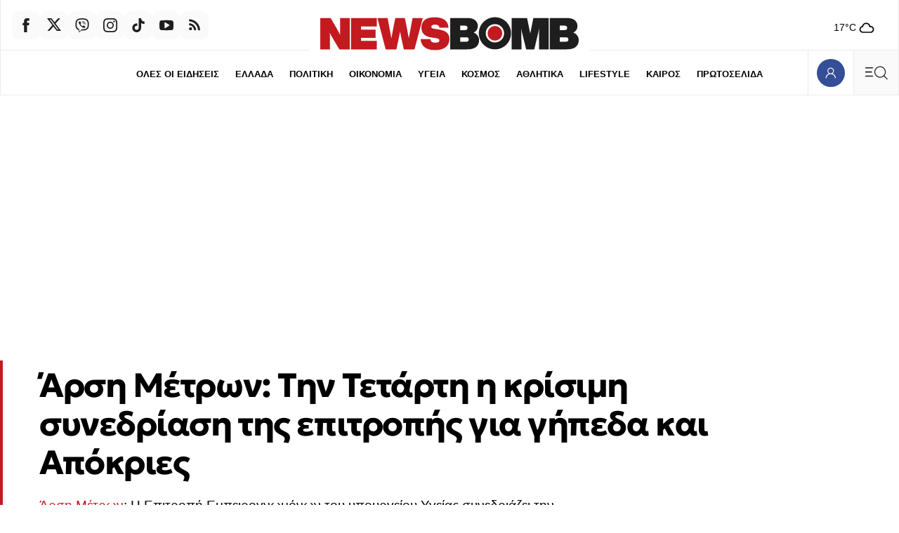

--- FILE ---
content_type: application/javascript
request_url: https://www.newsbomb.gr/media/com_news/js/apps/comments/assets/index-B4B5_1nL.js
body_size: 53357
content:
(function(){const t=document.createElement("link").relList;if(t&&t.supports&&t.supports("modulepreload"))return;for(const s of document.querySelectorAll('link[rel="modulepreload"]'))r(s);new MutationObserver(s=>{for(const o of s)if(o.type==="childList")for(const i of o.addedNodes)i.tagName==="LINK"&&i.rel==="modulepreload"&&r(i)}).observe(document,{childList:!0,subtree:!0});function n(s){const o={};return s.integrity&&(o.integrity=s.integrity),s.referrerPolicy&&(o.referrerPolicy=s.referrerPolicy),s.crossOrigin==="use-credentials"?o.credentials="include":s.crossOrigin==="anonymous"?o.credentials="omit":o.credentials="same-origin",o}function r(s){if(s.ep)return;s.ep=!0;const o=n(s);fetch(s.href,o)}})();/**
* @vue/shared v3.4.31
* (c) 2018-present Yuxi (Evan) You and Vue contributors
* @license MIT
**//*! #__NO_SIDE_EFFECTS__ */function qr(e,t){const n=new Set(e.split(","));return r=>n.has(r)}const me={},Lt=[],Be=()=>{},xl=()=>!1,jn=e=>e.charCodeAt(0)===111&&e.charCodeAt(1)===110&&(e.charCodeAt(2)>122||e.charCodeAt(2)<97),Vr=e=>e.startsWith("onUpdate:"),xe=Object.assign,Kr=(e,t)=>{const n=e.indexOf(t);n>-1&&e.splice(n,1)},Ol=Object.prototype.hasOwnProperty,ie=(e,t)=>Ol.call(e,t),J=Array.isArray,Nt=e=>Un(e)==="[object Map]",Po=e=>Un(e)==="[object Set]",Q=e=>typeof e=="function",Ee=e=>typeof e=="string",bt=e=>typeof e=="symbol",ge=e=>e!==null&&typeof e=="object",$o=e=>(ge(e)||Q(e))&&Q(e.then)&&Q(e.catch),Mo=Object.prototype.toString,Un=e=>Mo.call(e),Cl=e=>Un(e).slice(8,-1),Lo=e=>Un(e)==="[object Object]",Wr=e=>Ee(e)&&e!=="NaN"&&e[0]!=="-"&&""+parseInt(e,10)===e,Jt=qr(",key,ref,ref_for,ref_key,onVnodeBeforeMount,onVnodeMounted,onVnodeBeforeUpdate,onVnodeUpdated,onVnodeBeforeUnmount,onVnodeUnmounted"),Bn=e=>{const t=Object.create(null);return n=>t[n]||(t[n]=e(n))},Tl=/-(\w)/g,nt=Bn(e=>e.replace(Tl,(t,n)=>n?n.toUpperCase():"")),Al=/\B([A-Z])/g,jt=Bn(e=>e.replace(Al,"-$1").toLowerCase()),Hn=Bn(e=>e.charAt(0).toUpperCase()+e.slice(1)),or=Bn(e=>e?`on${Hn(e)}`:""),_t=(e,t)=>!Object.is(e,t),Sn=(e,...t)=>{for(let n=0;n<e.length;n++)e[n](...t)},No=(e,t,n,r=!1)=>{Object.defineProperty(e,t,{configurable:!0,enumerable:!1,writable:r,value:n})},vr=e=>{const t=parseFloat(e);return isNaN(t)?e:t};let _s;const Do=()=>_s||(_s=typeof globalThis<"u"?globalThis:typeof self<"u"?self:typeof window<"u"?window:typeof global<"u"?global:{});function Yr(e){if(J(e)){const t={};for(let n=0;n<e.length;n++){const r=e[n],s=Ee(r)?Ll(r):Yr(r);if(s)for(const o in s)t[o]=s[o]}return t}else if(Ee(e)||ge(e))return e}const Pl=/;(?![^(]*\))/g,$l=/:([^]+)/,Ml=/\/\*[^]*?\*\//g;function Ll(e){const t={};return e.replace(Ml,"").split(Pl).forEach(n=>{if(n){const r=n.split($l);r.length>1&&(t[r[0].trim()]=r[1].trim())}}),t}function nn(e){let t="";if(Ee(e))t=e;else if(J(e))for(let n=0;n<e.length;n++){const r=nn(e[n]);r&&(t+=r+" ")}else if(ge(e))for(const n in e)e[n]&&(t+=n+" ");return t.trim()}const Nl="itemscope,allowfullscreen,formnovalidate,ismap,nomodule,novalidate,readonly",Dl=qr(Nl);function Fo(e){return!!e||e===""}const Io=e=>!!(e&&e.__v_isRef===!0),Wt=e=>Ee(e)?e:e==null?"":J(e)||ge(e)&&(e.toString===Mo||!Q(e.toString))?Io(e)?Wt(e.value):JSON.stringify(e,ko,2):String(e),ko=(e,t)=>Io(t)?ko(e,t.value):Nt(t)?{[`Map(${t.size})`]:[...t.entries()].reduce((n,[r,s],o)=>(n[ir(r,o)+" =>"]=s,n),{})}:Po(t)?{[`Set(${t.size})`]:[...t.values()].map(n=>ir(n))}:bt(t)?ir(t):ge(t)&&!J(t)&&!Lo(t)?String(t):t,ir=(e,t="")=>{var n;return bt(e)?`Symbol(${(n=e.description)!=null?n:t})`:e};/**
* @vue/reactivity v3.4.31
* (c) 2018-present Yuxi (Evan) You and Vue contributors
* @license MIT
**/let qe;class Fl{constructor(t=!1){this.detached=t,this._active=!0,this.effects=[],this.cleanups=[],this.parent=qe,!t&&qe&&(this.index=(qe.scopes||(qe.scopes=[])).push(this)-1)}get active(){return this._active}run(t){if(this._active){const n=qe;try{return qe=this,t()}finally{qe=n}}}on(){qe=this}off(){qe=this.parent}stop(t){if(this._active){let n,r;for(n=0,r=this.effects.length;n<r;n++)this.effects[n].stop();for(n=0,r=this.cleanups.length;n<r;n++)this.cleanups[n]();if(this.scopes)for(n=0,r=this.scopes.length;n<r;n++)this.scopes[n].stop(!0);if(!this.detached&&this.parent&&!t){const s=this.parent.scopes.pop();s&&s!==this&&(this.parent.scopes[this.index]=s,s.index=this.index)}this.parent=void 0,this._active=!1}}}function Il(e,t=qe){t&&t.active&&t.effects.push(e)}function kl(){return qe}let xt;class Jr{constructor(t,n,r,s){this.fn=t,this.trigger=n,this.scheduler=r,this.active=!0,this.deps=[],this._dirtyLevel=4,this._trackId=0,this._runnings=0,this._shouldSchedule=!1,this._depsLength=0,Il(this,s)}get dirty(){if(this._dirtyLevel===2||this._dirtyLevel===3){this._dirtyLevel=1,wt();for(let t=0;t<this._depsLength;t++){const n=this.deps[t];if(n.computed&&(jl(n.computed),this._dirtyLevel>=4))break}this._dirtyLevel===1&&(this._dirtyLevel=0),vt()}return this._dirtyLevel>=4}set dirty(t){this._dirtyLevel=t?4:0}run(){if(this._dirtyLevel=0,!this.active)return this.fn();let t=gt,n=xt;try{return gt=!0,xt=this,this._runnings++,bs(this),this.fn()}finally{ws(this),this._runnings--,xt=n,gt=t}}stop(){this.active&&(bs(this),ws(this),this.onStop&&this.onStop(),this.active=!1)}}function jl(e){return e.value}function bs(e){e._trackId++,e._depsLength=0}function ws(e){if(e.deps.length>e._depsLength){for(let t=e._depsLength;t<e.deps.length;t++)jo(e.deps[t],e);e.deps.length=e._depsLength}}function jo(e,t){const n=e.get(t);n!==void 0&&t._trackId!==n&&(e.delete(t),e.size===0&&e.cleanup())}let gt=!0,Er=0;const Uo=[];function wt(){Uo.push(gt),gt=!1}function vt(){const e=Uo.pop();gt=e===void 0?!0:e}function Gr(){Er++}function Zr(){for(Er--;!Er&&Sr.length;)Sr.shift()()}function Bo(e,t,n){if(t.get(e)!==e._trackId){t.set(e,e._trackId);const r=e.deps[e._depsLength];r!==t?(r&&jo(r,e),e.deps[e._depsLength++]=t):e._depsLength++}}const Sr=[];function Ho(e,t,n){Gr();for(const r of e.keys()){let s;r._dirtyLevel<t&&(s??(s=e.get(r)===r._trackId))&&(r._shouldSchedule||(r._shouldSchedule=r._dirtyLevel===0),r._dirtyLevel=t),r._shouldSchedule&&(s??(s=e.get(r)===r._trackId))&&(r.trigger(),(!r._runnings||r.allowRecurse)&&r._dirtyLevel!==2&&(r._shouldSchedule=!1,r.scheduler&&Sr.push(r.scheduler)))}Zr()}const zo=(e,t)=>{const n=new Map;return n.cleanup=e,n.computed=t,n},Rr=new WeakMap,Ot=Symbol(""),xr=Symbol("");function Le(e,t,n){if(gt&&xt){let r=Rr.get(e);r||Rr.set(e,r=new Map);let s=r.get(n);s||r.set(n,s=zo(()=>r.delete(n))),Bo(xt,s)}}function ot(e,t,n,r,s,o){const i=Rr.get(e);if(!i)return;let l=[];if(t==="clear")l=[...i.values()];else if(n==="length"&&J(e)){const c=Number(r);i.forEach((a,u)=>{(u==="length"||!bt(u)&&u>=c)&&l.push(a)})}else switch(n!==void 0&&l.push(i.get(n)),t){case"add":J(e)?Wr(n)&&l.push(i.get("length")):(l.push(i.get(Ot)),Nt(e)&&l.push(i.get(xr)));break;case"delete":J(e)||(l.push(i.get(Ot)),Nt(e)&&l.push(i.get(xr)));break;case"set":Nt(e)&&l.push(i.get(Ot));break}Gr();for(const c of l)c&&Ho(c,4);Zr()}const Ul=qr("__proto__,__v_isRef,__isVue"),qo=new Set(Object.getOwnPropertyNames(Symbol).filter(e=>e!=="arguments"&&e!=="caller").map(e=>Symbol[e]).filter(bt)),vs=Bl();function Bl(){const e={};return["includes","indexOf","lastIndexOf"].forEach(t=>{e[t]=function(...n){const r=ue(this);for(let o=0,i=this.length;o<i;o++)Le(r,"get",o+"");const s=r[t](...n);return s===-1||s===!1?r[t](...n.map(ue)):s}}),["push","pop","shift","unshift","splice"].forEach(t=>{e[t]=function(...n){wt(),Gr();const r=ue(this)[t].apply(this,n);return Zr(),vt(),r}}),e}function Hl(e){bt(e)||(e=String(e));const t=ue(this);return Le(t,"has",e),t.hasOwnProperty(e)}class Vo{constructor(t=!1,n=!1){this._isReadonly=t,this._isShallow=n}get(t,n,r){const s=this._isReadonly,o=this._isShallow;if(n==="__v_isReactive")return!s;if(n==="__v_isReadonly")return s;if(n==="__v_isShallow")return o;if(n==="__v_raw")return r===(s?o?tc:Jo:o?Yo:Wo).get(t)||Object.getPrototypeOf(t)===Object.getPrototypeOf(r)?t:void 0;const i=J(t);if(!s){if(i&&ie(vs,n))return Reflect.get(vs,n,r);if(n==="hasOwnProperty")return Hl}const l=Reflect.get(t,n,r);return(bt(n)?qo.has(n):Ul(n))||(s||Le(t,"get",n),o)?l:Ne(l)?i&&Wr(n)?l:l.value:ge(l)?s?Zo(l):qn(l):l}}class Ko extends Vo{constructor(t=!1){super(!1,t)}set(t,n,r,s){let o=t[n];if(!this._isShallow){const c=rn(o);if(!Ln(r)&&!rn(r)&&(o=ue(o),r=ue(r)),!J(t)&&Ne(o)&&!Ne(r))return c?!1:(o.value=r,!0)}const i=J(t)&&Wr(n)?Number(n)<t.length:ie(t,n),l=Reflect.set(t,n,r,s);return t===ue(s)&&(i?_t(r,o)&&ot(t,"set",n,r):ot(t,"add",n,r)),l}deleteProperty(t,n){const r=ie(t,n);t[n];const s=Reflect.deleteProperty(t,n);return s&&r&&ot(t,"delete",n,void 0),s}has(t,n){const r=Reflect.has(t,n);return(!bt(n)||!qo.has(n))&&Le(t,"has",n),r}ownKeys(t){return Le(t,"iterate",J(t)?"length":Ot),Reflect.ownKeys(t)}}class zl extends Vo{constructor(t=!1){super(!0,t)}set(t,n){return!0}deleteProperty(t,n){return!0}}const ql=new Ko,Vl=new zl,Kl=new Ko(!0);const Qr=e=>e,zn=e=>Reflect.getPrototypeOf(e);function gn(e,t,n=!1,r=!1){e=e.__v_raw;const s=ue(e),o=ue(t);n||(_t(t,o)&&Le(s,"get",t),Le(s,"get",o));const{has:i}=zn(s),l=r?Qr:n?ts:sn;if(i.call(s,t))return l(e.get(t));if(i.call(s,o))return l(e.get(o));e!==s&&e.get(t)}function yn(e,t=!1){const n=this.__v_raw,r=ue(n),s=ue(e);return t||(_t(e,s)&&Le(r,"has",e),Le(r,"has",s)),e===s?n.has(e):n.has(e)||n.has(s)}function _n(e,t=!1){return e=e.__v_raw,!t&&Le(ue(e),"iterate",Ot),Reflect.get(e,"size",e)}function Es(e){e=ue(e);const t=ue(this);return zn(t).has.call(t,e)||(t.add(e),ot(t,"add",e,e)),this}function Ss(e,t){t=ue(t);const n=ue(this),{has:r,get:s}=zn(n);let o=r.call(n,e);o||(e=ue(e),o=r.call(n,e));const i=s.call(n,e);return n.set(e,t),o?_t(t,i)&&ot(n,"set",e,t):ot(n,"add",e,t),this}function Rs(e){const t=ue(this),{has:n,get:r}=zn(t);let s=n.call(t,e);s||(e=ue(e),s=n.call(t,e)),r&&r.call(t,e);const o=t.delete(e);return s&&ot(t,"delete",e,void 0),o}function xs(){const e=ue(this),t=e.size!==0,n=e.clear();return t&&ot(e,"clear",void 0,void 0),n}function bn(e,t){return function(r,s){const o=this,i=o.__v_raw,l=ue(i),c=t?Qr:e?ts:sn;return!e&&Le(l,"iterate",Ot),i.forEach((a,u)=>r.call(s,c(a),c(u),o))}}function wn(e,t,n){return function(...r){const s=this.__v_raw,o=ue(s),i=Nt(o),l=e==="entries"||e===Symbol.iterator&&i,c=e==="keys"&&i,a=s[e](...r),u=n?Qr:t?ts:sn;return!t&&Le(o,"iterate",c?xr:Ot),{next(){const{value:d,done:m}=a.next();return m?{value:d,done:m}:{value:l?[u(d[0]),u(d[1])]:u(d),done:m}},[Symbol.iterator](){return this}}}}function ct(e){return function(...t){return e==="delete"?!1:e==="clear"?void 0:this}}function Wl(){const e={get(o){return gn(this,o)},get size(){return _n(this)},has:yn,add:Es,set:Ss,delete:Rs,clear:xs,forEach:bn(!1,!1)},t={get(o){return gn(this,o,!1,!0)},get size(){return _n(this)},has:yn,add:Es,set:Ss,delete:Rs,clear:xs,forEach:bn(!1,!0)},n={get(o){return gn(this,o,!0)},get size(){return _n(this,!0)},has(o){return yn.call(this,o,!0)},add:ct("add"),set:ct("set"),delete:ct("delete"),clear:ct("clear"),forEach:bn(!0,!1)},r={get(o){return gn(this,o,!0,!0)},get size(){return _n(this,!0)},has(o){return yn.call(this,o,!0)},add:ct("add"),set:ct("set"),delete:ct("delete"),clear:ct("clear"),forEach:bn(!0,!0)};return["keys","values","entries",Symbol.iterator].forEach(o=>{e[o]=wn(o,!1,!1),n[o]=wn(o,!0,!1),t[o]=wn(o,!1,!0),r[o]=wn(o,!0,!0)}),[e,n,t,r]}const[Yl,Jl,Gl,Zl]=Wl();function Xr(e,t){const n=t?e?Zl:Gl:e?Jl:Yl;return(r,s,o)=>s==="__v_isReactive"?!e:s==="__v_isReadonly"?e:s==="__v_raw"?r:Reflect.get(ie(n,s)&&s in r?n:r,s,o)}const Ql={get:Xr(!1,!1)},Xl={get:Xr(!1,!0)},ec={get:Xr(!0,!1)};const Wo=new WeakMap,Yo=new WeakMap,Jo=new WeakMap,tc=new WeakMap;function nc(e){switch(e){case"Object":case"Array":return 1;case"Map":case"Set":case"WeakMap":case"WeakSet":return 2;default:return 0}}function rc(e){return e.__v_skip||!Object.isExtensible(e)?0:nc(Cl(e))}function qn(e){return rn(e)?e:es(e,!1,ql,Ql,Wo)}function Go(e){return es(e,!1,Kl,Xl,Yo)}function Zo(e){return es(e,!0,Vl,ec,Jo)}function es(e,t,n,r,s){if(!ge(e)||e.__v_raw&&!(t&&e.__v_isReactive))return e;const o=s.get(e);if(o)return o;const i=rc(e);if(i===0)return e;const l=new Proxy(e,i===2?r:n);return s.set(e,l),l}function Gt(e){return rn(e)?Gt(e.__v_raw):!!(e&&e.__v_isReactive)}function rn(e){return!!(e&&e.__v_isReadonly)}function Ln(e){return!!(e&&e.__v_isShallow)}function Qo(e){return e?!!e.__v_raw:!1}function ue(e){const t=e&&e.__v_raw;return t?ue(t):e}function sc(e){return Object.isExtensible(e)&&No(e,"__v_skip",!0),e}const sn=e=>ge(e)?qn(e):e,ts=e=>ge(e)?Zo(e):e;class Xo{constructor(t,n,r,s){this.getter=t,this._setter=n,this.dep=void 0,this.__v_isRef=!0,this.__v_isReadonly=!1,this.effect=new Jr(()=>t(this._value),()=>Rn(this,this.effect._dirtyLevel===2?2:3)),this.effect.computed=this,this.effect.active=this._cacheable=!s,this.__v_isReadonly=r}get value(){const t=ue(this);return(!t._cacheable||t.effect.dirty)&&_t(t._value,t._value=t.effect.run())&&Rn(t,4),ei(t),t.effect._dirtyLevel>=2&&Rn(t,2),t._value}set value(t){this._setter(t)}get _dirty(){return this.effect.dirty}set _dirty(t){this.effect.dirty=t}}function oc(e,t,n=!1){let r,s;const o=Q(e);return o?(r=e,s=Be):(r=e.get,s=e.set),new Xo(r,s,o||!s,n)}function ei(e){var t;gt&&xt&&(e=ue(e),Bo(xt,(t=e.dep)!=null?t:e.dep=zo(()=>e.dep=void 0,e instanceof Xo?e:void 0)))}function Rn(e,t=4,n,r){e=ue(e);const s=e.dep;s&&Ho(s,t)}function Ne(e){return!!(e&&e.__v_isRef===!0)}function et(e){return ti(e,!1)}function ic(e){return ti(e,!0)}function ti(e,t){return Ne(e)?e:new lc(e,t)}class lc{constructor(t,n){this.__v_isShallow=n,this.dep=void 0,this.__v_isRef=!0,this._rawValue=n?t:ue(t),this._value=n?t:sn(t)}get value(){return ei(this),this._value}set value(t){const n=this.__v_isShallow||Ln(t)||rn(t);t=n?t:ue(t),_t(t,this._rawValue)&&(this._rawValue,this._rawValue=t,this._value=n?t:sn(t),Rn(this,4))}}function de(e){return Ne(e)?e.value:e}const cc={get:(e,t,n)=>de(Reflect.get(e,t,n)),set:(e,t,n,r)=>{const s=e[t];return Ne(s)&&!Ne(n)?(s.value=n,!0):Reflect.set(e,t,n,r)}};function ni(e){return Gt(e)?e:new Proxy(e,cc)}/**
* @vue/runtime-core v3.4.31
* (c) 2018-present Yuxi (Evan) You and Vue contributors
* @license MIT
**/function yt(e,t,n,r){try{return r?e(...r):e()}catch(s){Vn(s,t,n)}}function We(e,t,n,r){if(Q(e)){const s=yt(e,t,n,r);return s&&$o(s)&&s.catch(o=>{Vn(o,t,n)}),s}if(J(e)){const s=[];for(let o=0;o<e.length;o++)s.push(We(e[o],t,n,r));return s}}function Vn(e,t,n,r=!0){const s=t?t.vnode:null;if(t){let o=t.parent;const i=t.proxy,l=`https://vuejs.org/error-reference/#runtime-${n}`;for(;o;){const a=o.ec;if(a){for(let u=0;u<a.length;u++)if(a[u](e,i,l)===!1)return}o=o.parent}const c=t.appContext.config.errorHandler;if(c){wt(),yt(c,null,10,[e,i,l]),vt();return}}uc(e,n,s,r)}function uc(e,t,n,r=!0){console.error(e)}let on=!1,Or=!1;const Ce=[];let tt=0;const Dt=[];let ft=null,Rt=0;const ri=Promise.resolve();let ns=null;function si(e){const t=ns||ri;return e?t.then(this?e.bind(this):e):t}function ac(e){let t=tt+1,n=Ce.length;for(;t<n;){const r=t+n>>>1,s=Ce[r],o=ln(s);o<e||o===e&&s.pre?t=r+1:n=r}return t}function rs(e){(!Ce.length||!Ce.includes(e,on&&e.allowRecurse?tt+1:tt))&&(e.id==null?Ce.push(e):Ce.splice(ac(e.id),0,e),oi())}function oi(){!on&&!Or&&(Or=!0,ns=ri.then(li))}function fc(e){const t=Ce.indexOf(e);t>tt&&Ce.splice(t,1)}function dc(e){J(e)?Dt.push(...e):(!ft||!ft.includes(e,e.allowRecurse?Rt+1:Rt))&&Dt.push(e),oi()}function Os(e,t,n=on?tt+1:0){for(;n<Ce.length;n++){const r=Ce[n];if(r&&r.pre){if(e&&r.id!==e.uid)continue;Ce.splice(n,1),n--,r()}}}function ii(e){if(Dt.length){const t=[...new Set(Dt)].sort((n,r)=>ln(n)-ln(r));if(Dt.length=0,ft){ft.push(...t);return}for(ft=t,Rt=0;Rt<ft.length;Rt++){const n=ft[Rt];n.active!==!1&&n()}ft=null,Rt=0}}const ln=e=>e.id==null?1/0:e.id,hc=(e,t)=>{const n=ln(e)-ln(t);if(n===0){if(e.pre&&!t.pre)return-1;if(t.pre&&!e.pre)return 1}return n};function li(e){Or=!1,on=!0,Ce.sort(hc);try{for(tt=0;tt<Ce.length;tt++){const t=Ce[tt];t&&t.active!==!1&&yt(t,null,14)}}finally{tt=0,Ce.length=0,ii(),on=!1,ns=null,(Ce.length||Dt.length)&&li()}}function pc(e,t,...n){if(e.isUnmounted)return;const r=e.vnode.props||me;let s=n;const o=t.startsWith("update:"),i=o&&t.slice(7);if(i&&i in r){const u=`${i==="modelValue"?"model":i}Modifiers`,{number:d,trim:m}=r[u]||me;m&&(s=n.map(g=>Ee(g)?g.trim():g)),d&&(s=n.map(vr))}let l,c=r[l=or(t)]||r[l=or(nt(t))];!c&&o&&(c=r[l=or(jt(t))]),c&&We(c,e,6,s);const a=r[l+"Once"];if(a){if(!e.emitted)e.emitted={};else if(e.emitted[l])return;e.emitted[l]=!0,We(a,e,6,s)}}function ci(e,t,n=!1){const r=t.emitsCache,s=r.get(e);if(s!==void 0)return s;const o=e.emits;let i={},l=!1;if(!Q(e)){const c=a=>{const u=ci(a,t,!0);u&&(l=!0,xe(i,u))};!n&&t.mixins.length&&t.mixins.forEach(c),e.extends&&c(e.extends),e.mixins&&e.mixins.forEach(c)}return!o&&!l?(ge(e)&&r.set(e,null),null):(J(o)?o.forEach(c=>i[c]=null):xe(i,o),ge(e)&&r.set(e,i),i)}function Kn(e,t){return!e||!jn(t)?!1:(t=t.slice(2).replace(/Once$/,""),ie(e,t[0].toLowerCase()+t.slice(1))||ie(e,jt(t))||ie(e,t))}let ke=null,ui=null;function Nn(e){const t=ke;return ke=e,ui=e&&e.type.__scopeId||null,t}function mc(e,t=ke,n){if(!t||e._n)return e;const r=(...s)=>{r._d&&ks(-1);const o=Nn(t);let i;try{i=e(...s)}finally{Nn(o),r._d&&ks(1)}return i};return r._n=!0,r._c=!0,r._d=!0,r}function lr(e){const{type:t,vnode:n,proxy:r,withProxy:s,propsOptions:[o],slots:i,attrs:l,emit:c,render:a,renderCache:u,props:d,data:m,setupState:g,ctx:_,inheritAttrs:p}=e,x=Nn(e);let A,v;try{if(n.shapeFlag&4){const B=s||r,z=B;A=Xe(a.call(z,B,u,d,g,m,_)),v=l}else{const B=t;A=Xe(B.length>1?B(d,{attrs:l,slots:i,emit:c}):B(d,null)),v=t.props?l:gc(l)}}catch(B){Xt.length=0,Vn(B,e,1),A=Ae(Tt)}let E=A;if(v&&p!==!1){const B=Object.keys(v),{shapeFlag:z}=E;B.length&&z&7&&(o&&B.some(Vr)&&(v=yc(v,o)),E=Ft(E,v,!1,!0))}return n.dirs&&(E=Ft(E,null,!1,!0),E.dirs=E.dirs?E.dirs.concat(n.dirs):n.dirs),n.transition&&(E.transition=n.transition),A=E,Nn(x),A}const gc=e=>{let t;for(const n in e)(n==="class"||n==="style"||jn(n))&&((t||(t={}))[n]=e[n]);return t},yc=(e,t)=>{const n={};for(const r in e)(!Vr(r)||!(r.slice(9)in t))&&(n[r]=e[r]);return n};function _c(e,t,n){const{props:r,children:s,component:o}=e,{props:i,children:l,patchFlag:c}=t,a=o.emitsOptions;if(t.dirs||t.transition)return!0;if(n&&c>=0){if(c&1024)return!0;if(c&16)return r?Cs(r,i,a):!!i;if(c&8){const u=t.dynamicProps;for(let d=0;d<u.length;d++){const m=u[d];if(i[m]!==r[m]&&!Kn(a,m))return!0}}}else return(s||l)&&(!l||!l.$stable)?!0:r===i?!1:r?i?Cs(r,i,a):!0:!!i;return!1}function Cs(e,t,n){const r=Object.keys(t);if(r.length!==Object.keys(e).length)return!0;for(let s=0;s<r.length;s++){const o=r[s];if(t[o]!==e[o]&&!Kn(n,o))return!0}return!1}function bc({vnode:e,parent:t},n){for(;t;){const r=t.subTree;if(r.suspense&&r.suspense.activeBranch===e&&(r.el=e.el),r===e)(e=t.vnode).el=n,t=t.parent;else break}}const wc="components";function vc(e,t){return Sc(wc,e,!0,t)||e}const Ec=Symbol.for("v-ndc");function Sc(e,t,n=!0,r=!1){const s=ke||Te;if(s){const o=s.type;{const l=yu(o,!1);if(l&&(l===t||l===nt(t)||l===Hn(nt(t))))return o}const i=Ts(s[e]||o[e],t)||Ts(s.appContext[e],t);return!i&&r?o:i}}function Ts(e,t){return e&&(e[t]||e[nt(t)]||e[Hn(nt(t))])}const Rc=e=>e.__isSuspense;function xc(e,t){t&&t.pendingBranch?J(e)?t.effects.push(...e):t.effects.push(e):dc(e)}function Wn(e,t,n=Te,r=!1){if(n){const s=n[e]||(n[e]=[]),o=t.__weh||(t.__weh=(...i)=>{wt();const l=dn(n),c=We(t,n,e,i);return l(),vt(),c});return r?s.unshift(o):s.push(o),o}}const lt=e=>(t,n=Te)=>{(!Gn||e==="sp")&&Wn(e,(...r)=>t(...r),n)},Oc=lt("bm"),ai=lt("m"),Cc=lt("bu"),Tc=lt("u"),Ac=lt("bum"),fi=lt("um"),Pc=lt("sp"),$c=lt("rtg"),Mc=lt("rtc");function Lc(e,t=Te){Wn("ec",e,t)}function Nc(e,t){if(ke===null)return e;const n=Zn(ke),r=e.dirs||(e.dirs=[]);for(let s=0;s<t.length;s++){let[o,i,l,c=me]=t[s];o&&(Q(o)&&(o={mounted:o,updated:o}),o.deep&&pt(i),r.push({dir:o,instance:n,value:i,oldValue:void 0,arg:l,modifiers:c}))}return e}function Et(e,t,n,r){const s=e.dirs,o=t&&t.dirs;for(let i=0;i<s.length;i++){const l=s[i];o&&(l.oldValue=o[i].value);let c=l.dir[r];c&&(wt(),We(c,n,8,[e.el,l,e,t]),vt())}}function Dc(e,t,n,r){let s;const o=n;if(J(e)||Ee(e)){s=new Array(e.length);for(let i=0,l=e.length;i<l;i++)s[i]=t(e[i],i,void 0,o)}else if(typeof e=="number"){s=new Array(e);for(let i=0;i<e;i++)s[i]=t(i+1,i,void 0,o)}else if(ge(e))if(e[Symbol.iterator])s=Array.from(e,(i,l)=>t(i,l,void 0,o));else{const i=Object.keys(e);s=new Array(i.length);for(let l=0,c=i.length;l<c;l++){const a=i[l];s[l]=t(e[a],a,l,o)}}else s=[];return s}/*! #__NO_SIDE_EFFECTS__ */function di(e,t){return Q(e)?xe({name:e.name},t,{setup:e}):e}const xn=e=>!!e.type.__asyncLoader,Cr=e=>e?Mi(e)?Zn(e):Cr(e.parent):null,Zt=xe(Object.create(null),{$:e=>e,$el:e=>e.vnode.el,$data:e=>e.data,$props:e=>e.props,$attrs:e=>e.attrs,$slots:e=>e.slots,$refs:e=>e.refs,$parent:e=>Cr(e.parent),$root:e=>Cr(e.root),$emit:e=>e.emit,$options:e=>ss(e),$forceUpdate:e=>e.f||(e.f=()=>{e.effect.dirty=!0,rs(e.update)}),$nextTick:e=>e.n||(e.n=si.bind(e.proxy)),$watch:e=>tu.bind(e)}),cr=(e,t)=>e!==me&&!e.__isScriptSetup&&ie(e,t),Fc={get({_:e},t){if(t==="__v_skip")return!0;const{ctx:n,setupState:r,data:s,props:o,accessCache:i,type:l,appContext:c}=e;let a;if(t[0]!=="$"){const g=i[t];if(g!==void 0)switch(g){case 1:return r[t];case 2:return s[t];case 4:return n[t];case 3:return o[t]}else{if(cr(r,t))return i[t]=1,r[t];if(s!==me&&ie(s,t))return i[t]=2,s[t];if((a=e.propsOptions[0])&&ie(a,t))return i[t]=3,o[t];if(n!==me&&ie(n,t))return i[t]=4,n[t];Tr&&(i[t]=0)}}const u=Zt[t];let d,m;if(u)return t==="$attrs"&&Le(e.attrs,"get",""),u(e);if((d=l.__cssModules)&&(d=d[t]))return d;if(n!==me&&ie(n,t))return i[t]=4,n[t];if(m=c.config.globalProperties,ie(m,t))return m[t]},set({_:e},t,n){const{data:r,setupState:s,ctx:o}=e;return cr(s,t)?(s[t]=n,!0):r!==me&&ie(r,t)?(r[t]=n,!0):ie(e.props,t)||t[0]==="$"&&t.slice(1)in e?!1:(o[t]=n,!0)},has({_:{data:e,setupState:t,accessCache:n,ctx:r,appContext:s,propsOptions:o}},i){let l;return!!n[i]||e!==me&&ie(e,i)||cr(t,i)||(l=o[0])&&ie(l,i)||ie(r,i)||ie(Zt,i)||ie(s.config.globalProperties,i)},defineProperty(e,t,n){return n.get!=null?e._.accessCache[t]=0:ie(n,"value")&&this.set(e,t,n.value,null),Reflect.defineProperty(e,t,n)}};function As(e){return J(e)?e.reduce((t,n)=>(t[n]=null,t),{}):e}let Tr=!0;function Ic(e){const t=ss(e),n=e.proxy,r=e.ctx;Tr=!1,t.beforeCreate&&Ps(t.beforeCreate,e,"bc");const{data:s,computed:o,methods:i,watch:l,provide:c,inject:a,created:u,beforeMount:d,mounted:m,beforeUpdate:g,updated:_,activated:p,deactivated:x,beforeDestroy:A,beforeUnmount:v,destroyed:E,unmounted:B,render:z,renderTracked:F,renderTriggered:Y,errorCaptured:le,serverPrefetch:ve,expose:re,inheritAttrs:X,components:je,directives:De,filters:K}=t;if(a&&kc(a,r,null),i)for(const M in i){const O=i[M];Q(O)&&(r[M]=O.bind(n))}if(s){const M=s.call(n,n);ge(M)&&(e.data=qn(M))}if(Tr=!0,o)for(const M in o){const O=o[M],V=Q(O)?O.bind(n,n):Q(O.get)?O.get.bind(n,n):Be,W=!Q(O)&&Q(O.set)?O.set.bind(n):Be,te=Ie({get:V,set:W});Object.defineProperty(r,M,{enumerable:!0,configurable:!0,get:()=>te.value,set:se=>te.value=se})}if(l)for(const M in l)hi(l[M],r,n,M);if(c){const M=Q(c)?c.call(n):c;Reflect.ownKeys(M).forEach(O=>{On(O,M[O])})}u&&Ps(u,e,"c");function T(M,O){J(O)?O.forEach(V=>M(V.bind(n))):O&&M(O.bind(n))}if(T(Oc,d),T(ai,m),T(Cc,g),T(Tc,_),T(nu,p),T(ru,x),T(Lc,le),T(Mc,F),T($c,Y),T(Ac,v),T(fi,B),T(Pc,ve),J(re))if(re.length){const M=e.exposed||(e.exposed={});re.forEach(O=>{Object.defineProperty(M,O,{get:()=>n[O],set:V=>n[O]=V})})}else e.exposed||(e.exposed={});z&&e.render===Be&&(e.render=z),X!=null&&(e.inheritAttrs=X),je&&(e.components=je),De&&(e.directives=De)}function kc(e,t,n=Be){J(e)&&(e=Ar(e));for(const r in e){const s=e[r];let o;ge(s)?"default"in s?o=it(s.from||r,s.default,!0):o=it(s.from||r):o=it(s),Ne(o)?Object.defineProperty(t,r,{enumerable:!0,configurable:!0,get:()=>o.value,set:i=>o.value=i}):t[r]=o}}function Ps(e,t,n){We(J(e)?e.map(r=>r.bind(t.proxy)):e.bind(t.proxy),t,n)}function hi(e,t,n,r){const s=r.includes(".")?Oi(n,r):()=>n[r];if(Ee(e)){const o=t[e];Q(o)&&Cn(s,o)}else if(Q(e))Cn(s,e.bind(n));else if(ge(e))if(J(e))e.forEach(o=>hi(o,t,n,r));else{const o=Q(e.handler)?e.handler.bind(n):t[e.handler];Q(o)&&Cn(s,o,e)}}function ss(e){const t=e.type,{mixins:n,extends:r}=t,{mixins:s,optionsCache:o,config:{optionMergeStrategies:i}}=e.appContext,l=o.get(t);let c;return l?c=l:!s.length&&!n&&!r?c=t:(c={},s.length&&s.forEach(a=>Dn(c,a,i,!0)),Dn(c,t,i)),ge(t)&&o.set(t,c),c}function Dn(e,t,n,r=!1){const{mixins:s,extends:o}=t;o&&Dn(e,o,n,!0),s&&s.forEach(i=>Dn(e,i,n,!0));for(const i in t)if(!(r&&i==="expose")){const l=jc[i]||n&&n[i];e[i]=l?l(e[i],t[i]):t[i]}return e}const jc={data:$s,props:Ms,emits:Ms,methods:Yt,computed:Yt,beforeCreate:Pe,created:Pe,beforeMount:Pe,mounted:Pe,beforeUpdate:Pe,updated:Pe,beforeDestroy:Pe,beforeUnmount:Pe,destroyed:Pe,unmounted:Pe,activated:Pe,deactivated:Pe,errorCaptured:Pe,serverPrefetch:Pe,components:Yt,directives:Yt,watch:Bc,provide:$s,inject:Uc};function $s(e,t){return t?e?function(){return xe(Q(e)?e.call(this,this):e,Q(t)?t.call(this,this):t)}:t:e}function Uc(e,t){return Yt(Ar(e),Ar(t))}function Ar(e){if(J(e)){const t={};for(let n=0;n<e.length;n++)t[e[n]]=e[n];return t}return e}function Pe(e,t){return e?[...new Set([].concat(e,t))]:t}function Yt(e,t){return e?xe(Object.create(null),e,t):t}function Ms(e,t){return e?J(e)&&J(t)?[...new Set([...e,...t])]:xe(Object.create(null),As(e),As(t??{})):t}function Bc(e,t){if(!e)return t;if(!t)return e;const n=xe(Object.create(null),e);for(const r in t)n[r]=Pe(e[r],t[r]);return n}function pi(){return{app:null,config:{isNativeTag:xl,performance:!1,globalProperties:{},optionMergeStrategies:{},errorHandler:void 0,warnHandler:void 0,compilerOptions:{}},mixins:[],components:{},directives:{},provides:Object.create(null),optionsCache:new WeakMap,propsCache:new WeakMap,emitsCache:new WeakMap}}let Hc=0;function zc(e,t){return function(r,s=null){Q(r)||(r=xe({},r)),s!=null&&!ge(s)&&(s=null);const o=pi(),i=new WeakSet;let l=!1;const c=o.app={_uid:Hc++,_component:r,_props:s,_container:null,_context:o,_instance:null,version:bu,get config(){return o.config},set config(a){},use(a,...u){return i.has(a)||(a&&Q(a.install)?(i.add(a),a.install(c,...u)):Q(a)&&(i.add(a),a(c,...u))),c},mixin(a){return o.mixins.includes(a)||o.mixins.push(a),c},component(a,u){return u?(o.components[a]=u,c):o.components[a]},directive(a,u){return u?(o.directives[a]=u,c):o.directives[a]},mount(a,u,d){if(!l){const m=Ae(r,s);return m.appContext=o,d===!0?d="svg":d===!1&&(d=void 0),u&&t?t(m,a):e(m,a,d),l=!0,c._container=a,a.__vue_app__=c,Zn(m.component)}},unmount(){l&&(e(null,c._container),delete c._container.__vue_app__)},provide(a,u){return o.provides[a]=u,c},runWithContext(a){const u=Qt;Qt=c;try{return a()}finally{Qt=u}}};return c}}let Qt=null;function On(e,t){if(Te){let n=Te.provides;const r=Te.parent&&Te.parent.provides;r===n&&(n=Te.provides=Object.create(r)),n[e]=t}}function it(e,t,n=!1){const r=Te||ke;if(r||Qt){const s=r?r.parent==null?r.vnode.appContext&&r.vnode.appContext.provides:r.parent.provides:Qt._context.provides;if(s&&e in s)return s[e];if(arguments.length>1)return n&&Q(t)?t.call(r&&r.proxy):t}}const mi={},gi=()=>Object.create(mi),yi=e=>Object.getPrototypeOf(e)===mi;function qc(e,t,n,r=!1){const s={},o=gi();e.propsDefaults=Object.create(null),_i(e,t,s,o);for(const i in e.propsOptions[0])i in s||(s[i]=void 0);n?e.props=r?s:Go(s):e.type.props?e.props=s:e.props=o,e.attrs=o}function Vc(e,t,n,r){const{props:s,attrs:o,vnode:{patchFlag:i}}=e,l=ue(s),[c]=e.propsOptions;let a=!1;if((r||i>0)&&!(i&16)){if(i&8){const u=e.vnode.dynamicProps;for(let d=0;d<u.length;d++){let m=u[d];if(Kn(e.emitsOptions,m))continue;const g=t[m];if(c)if(ie(o,m))g!==o[m]&&(o[m]=g,a=!0);else{const _=nt(m);s[_]=Pr(c,l,_,g,e,!1)}else g!==o[m]&&(o[m]=g,a=!0)}}}else{_i(e,t,s,o)&&(a=!0);let u;for(const d in l)(!t||!ie(t,d)&&((u=jt(d))===d||!ie(t,u)))&&(c?n&&(n[d]!==void 0||n[u]!==void 0)&&(s[d]=Pr(c,l,d,void 0,e,!0)):delete s[d]);if(o!==l)for(const d in o)(!t||!ie(t,d))&&(delete o[d],a=!0)}a&&ot(e.attrs,"set","")}function _i(e,t,n,r){const[s,o]=e.propsOptions;let i=!1,l;if(t)for(let c in t){if(Jt(c))continue;const a=t[c];let u;s&&ie(s,u=nt(c))?!o||!o.includes(u)?n[u]=a:(l||(l={}))[u]=a:Kn(e.emitsOptions,c)||(!(c in r)||a!==r[c])&&(r[c]=a,i=!0)}if(o){const c=ue(n),a=l||me;for(let u=0;u<o.length;u++){const d=o[u];n[d]=Pr(s,c,d,a[d],e,!ie(a,d))}}return i}function Pr(e,t,n,r,s,o){const i=e[n];if(i!=null){const l=ie(i,"default");if(l&&r===void 0){const c=i.default;if(i.type!==Function&&!i.skipFactory&&Q(c)){const{propsDefaults:a}=s;if(n in a)r=a[n];else{const u=dn(s);r=a[n]=c.call(null,t),u()}}else r=c}i[0]&&(o&&!l?r=!1:i[1]&&(r===""||r===jt(n))&&(r=!0))}return r}function bi(e,t,n=!1){const r=t.propsCache,s=r.get(e);if(s)return s;const o=e.props,i={},l=[];let c=!1;if(!Q(e)){const u=d=>{c=!0;const[m,g]=bi(d,t,!0);xe(i,m),g&&l.push(...g)};!n&&t.mixins.length&&t.mixins.forEach(u),e.extends&&u(e.extends),e.mixins&&e.mixins.forEach(u)}if(!o&&!c)return ge(e)&&r.set(e,Lt),Lt;if(J(o))for(let u=0;u<o.length;u++){const d=nt(o[u]);Ls(d)&&(i[d]=me)}else if(o)for(const u in o){const d=nt(u);if(Ls(d)){const m=o[u],g=i[d]=J(m)||Q(m)?{type:m}:xe({},m);if(g){const _=Fs(Boolean,g.type),p=Fs(String,g.type);g[0]=_>-1,g[1]=p<0||_<p,(_>-1||ie(g,"default"))&&l.push(d)}}}const a=[i,l];return ge(e)&&r.set(e,a),a}function Ls(e){return e[0]!=="$"&&!Jt(e)}function Ns(e){return e===null?"null":typeof e=="function"?e.name||"":typeof e=="object"&&e.constructor&&e.constructor.name||""}function Ds(e,t){return Ns(e)===Ns(t)}function Fs(e,t){return J(t)?t.findIndex(n=>Ds(n,e)):Q(t)&&Ds(t,e)?0:-1}const wi=e=>e[0]==="_"||e==="$stable",os=e=>J(e)?e.map(Xe):[Xe(e)],Kc=(e,t,n)=>{if(t._n)return t;const r=mc((...s)=>os(t(...s)),n);return r._c=!1,r},vi=(e,t,n)=>{const r=e._ctx;for(const s in e){if(wi(s))continue;const o=e[s];if(Q(o))t[s]=Kc(s,o,r);else if(o!=null){const i=os(o);t[s]=()=>i}}},Ei=(e,t)=>{const n=os(t);e.slots.default=()=>n},Wc=(e,t)=>{const n=e.slots=gi();if(e.vnode.shapeFlag&32){const r=t._;r?(xe(n,t),No(n,"_",r,!0)):vi(t,n)}else t&&Ei(e,t)},Yc=(e,t,n)=>{const{vnode:r,slots:s}=e;let o=!0,i=me;if(r.shapeFlag&32){const l=t._;l?n&&l===1?o=!1:(xe(s,t),!n&&l===1&&delete s._):(o=!t.$stable,vi(t,s)),i=t}else t&&(Ei(e,t),i={default:1});if(o)for(const l in s)!wi(l)&&i[l]==null&&delete s[l]};function $r(e,t,n,r,s=!1){if(J(e)){e.forEach((m,g)=>$r(m,t&&(J(t)?t[g]:t),n,r,s));return}if(xn(r)&&!s)return;const o=r.shapeFlag&4?Zn(r.component):r.el,i=s?null:o,{i:l,r:c}=e,a=t&&t.r,u=l.refs===me?l.refs={}:l.refs,d=l.setupState;if(a!=null&&a!==c&&(Ee(a)?(u[a]=null,ie(d,a)&&(d[a]=null)):Ne(a)&&(a.value=null)),Q(c))yt(c,l,12,[i,u]);else{const m=Ee(c),g=Ne(c);if(m||g){const _=()=>{if(e.f){const p=m?ie(d,c)?d[c]:u[c]:c.value;s?J(p)&&Kr(p,o):J(p)?p.includes(o)||p.push(o):m?(u[c]=[o],ie(d,c)&&(d[c]=u[c])):(c.value=[o],e.k&&(u[e.k]=c.value))}else m?(u[c]=i,ie(d,c)&&(d[c]=i)):g&&(c.value=i,e.k&&(u[e.k]=i))};i?(_.id=-1,$e(_,n)):_()}}}const $e=xc;function Jc(e){return Gc(e)}function Gc(e,t){const n=Do();n.__VUE__=!0;const{insert:r,remove:s,patchProp:o,createElement:i,createText:l,createComment:c,setText:a,setElementText:u,parentNode:d,nextSibling:m,setScopeId:g=Be,insertStaticContent:_}=e,p=(f,h,y,R=null,S=null,$=null,D=void 0,P=null,N=!!h.dynamicChildren)=>{if(f===h)return;f&&!zt(f,h)&&(R=w(f),se(f,S,$,!0),f=null),h.patchFlag===-2&&(N=!1,h.dynamicChildren=null);const{type:C,ref:U,shapeFlag:q}=h;switch(C){case Yn:x(f,h,y,R);break;case Tt:A(f,h,y,R);break;case ar:f==null&&v(h,y,R,D);break;case Ve:je(f,h,y,R,S,$,D,P,N);break;default:q&1?z(f,h,y,R,S,$,D,P,N):q&6?De(f,h,y,R,S,$,D,P,N):(q&64||q&128)&&C.process(f,h,y,R,S,$,D,P,N,k)}U!=null&&S&&$r(U,f&&f.ref,$,h||f,!h)},x=(f,h,y,R)=>{if(f==null)r(h.el=l(h.children),y,R);else{const S=h.el=f.el;h.children!==f.children&&a(S,h.children)}},A=(f,h,y,R)=>{f==null?r(h.el=c(h.children||""),y,R):h.el=f.el},v=(f,h,y,R)=>{[f.el,f.anchor]=_(f.children,h,y,R,f.el,f.anchor)},E=({el:f,anchor:h},y,R)=>{let S;for(;f&&f!==h;)S=m(f),r(f,y,R),f=S;r(h,y,R)},B=({el:f,anchor:h})=>{let y;for(;f&&f!==h;)y=m(f),s(f),f=y;s(h)},z=(f,h,y,R,S,$,D,P,N)=>{h.type==="svg"?D="svg":h.type==="math"&&(D="mathml"),f==null?F(h,y,R,S,$,D,P,N):ve(f,h,S,$,D,P,N)},F=(f,h,y,R,S,$,D,P)=>{let N,C;const{props:U,shapeFlag:q,transition:H,dirs:G}=f;if(N=f.el=i(f.type,$,U&&U.is,U),q&8?u(N,f.children):q&16&&le(f.children,N,null,R,S,ur(f,$),D,P),G&&Et(f,null,R,"created"),Y(N,f,f.scopeId,D,R),U){for(const pe in U)pe!=="value"&&!Jt(pe)&&o(N,pe,null,U[pe],$,f.children,R,S,_e);"value"in U&&o(N,"value",null,U.value,$),(C=U.onVnodeBeforeMount)&&Qe(C,R,f)}G&&Et(f,null,R,"beforeMount");const ne=Zc(S,H);ne&&H.beforeEnter(N),r(N,h,y),((C=U&&U.onVnodeMounted)||ne||G)&&$e(()=>{C&&Qe(C,R,f),ne&&H.enter(N),G&&Et(f,null,R,"mounted")},S)},Y=(f,h,y,R,S)=>{if(y&&g(f,y),R)for(let $=0;$<R.length;$++)g(f,R[$]);if(S){let $=S.subTree;if(h===$){const D=S.vnode;Y(f,D,D.scopeId,D.slotScopeIds,S.parent)}}},le=(f,h,y,R,S,$,D,P,N=0)=>{for(let C=N;C<f.length;C++){const U=f[C]=P?dt(f[C]):Xe(f[C]);p(null,U,h,y,R,S,$,D,P)}},ve=(f,h,y,R,S,$,D)=>{const P=h.el=f.el;let{patchFlag:N,dynamicChildren:C,dirs:U}=h;N|=f.patchFlag&16;const q=f.props||me,H=h.props||me;let G;if(y&&St(y,!1),(G=H.onVnodeBeforeUpdate)&&Qe(G,y,h,f),U&&Et(h,f,y,"beforeUpdate"),y&&St(y,!0),C?re(f.dynamicChildren,C,P,y,R,ur(h,S),$):D||O(f,h,P,null,y,R,ur(h,S),$,!1),N>0){if(N&16)X(P,h,q,H,y,R,S);else if(N&2&&q.class!==H.class&&o(P,"class",null,H.class,S),N&4&&o(P,"style",q.style,H.style,S),N&8){const ne=h.dynamicProps;for(let pe=0;pe<ne.length;pe++){const ce=ne[pe],Se=q[ce],ze=H[ce];(ze!==Se||ce==="value")&&o(P,ce,Se,ze,S,f.children,y,R,_e)}}N&1&&f.children!==h.children&&u(P,h.children)}else!D&&C==null&&X(P,h,q,H,y,R,S);((G=H.onVnodeUpdated)||U)&&$e(()=>{G&&Qe(G,y,h,f),U&&Et(h,f,y,"updated")},R)},re=(f,h,y,R,S,$,D)=>{for(let P=0;P<h.length;P++){const N=f[P],C=h[P],U=N.el&&(N.type===Ve||!zt(N,C)||N.shapeFlag&70)?d(N.el):y;p(N,C,U,null,R,S,$,D,!0)}},X=(f,h,y,R,S,$,D)=>{if(y!==R){if(y!==me)for(const P in y)!Jt(P)&&!(P in R)&&o(f,P,y[P],null,D,h.children,S,$,_e);for(const P in R){if(Jt(P))continue;const N=R[P],C=y[P];N!==C&&P!=="value"&&o(f,P,C,N,D,h.children,S,$,_e)}"value"in R&&o(f,"value",y.value,R.value,D)}},je=(f,h,y,R,S,$,D,P,N)=>{const C=h.el=f?f.el:l(""),U=h.anchor=f?f.anchor:l("");let{patchFlag:q,dynamicChildren:H,slotScopeIds:G}=h;G&&(P=P?P.concat(G):G),f==null?(r(C,y,R),r(U,y,R),le(h.children||[],y,U,S,$,D,P,N)):q>0&&q&64&&H&&f.dynamicChildren?(re(f.dynamicChildren,H,y,S,$,D,P),(h.key!=null||S&&h===S.subTree)&&Si(f,h,!0)):O(f,h,y,U,S,$,D,P,N)},De=(f,h,y,R,S,$,D,P,N)=>{h.slotScopeIds=P,f==null?h.shapeFlag&512?S.ctx.activate(h,y,R,D,N):K(h,y,R,S,$,D,N):j(f,h,N)},K=(f,h,y,R,S,$,D)=>{const P=f.component=du(f,R,S);if(Ci(f)&&(P.ctx.renderer=k),hu(P),P.asyncDep){if(S&&S.registerDep(P,T,D),!f.el){const N=P.subTree=Ae(Tt);A(null,N,h,y)}}else T(P,f,h,y,S,$,D)},j=(f,h,y)=>{const R=h.component=f.component;if(_c(f,h,y))if(R.asyncDep&&!R.asyncResolved){M(R,h,y);return}else R.next=h,fc(R.update),R.effect.dirty=!0,R.update();else h.el=f.el,R.vnode=h},T=(f,h,y,R,S,$,D)=>{const P=()=>{if(f.isMounted){let{next:U,bu:q,u:H,parent:G,vnode:ne}=f;{const Pt=Ri(f);if(Pt){U&&(U.el=ne.el,M(f,U,D)),Pt.asyncDep.then(()=>{f.isUnmounted||P()});return}}let pe=U,ce;St(f,!1),U?(U.el=ne.el,M(f,U,D)):U=ne,q&&Sn(q),(ce=U.props&&U.props.onVnodeBeforeUpdate)&&Qe(ce,G,U,ne),St(f,!0);const Se=lr(f),ze=f.subTree;f.subTree=Se,p(ze,Se,d(ze.el),w(ze),f,S,$),U.el=Se.el,pe===null&&bc(f,Se.el),H&&$e(H,S),(ce=U.props&&U.props.onVnodeUpdated)&&$e(()=>Qe(ce,G,U,ne),S)}else{let U;const{el:q,props:H}=h,{bm:G,m:ne,parent:pe}=f,ce=xn(h);if(St(f,!1),G&&Sn(G),!ce&&(U=H&&H.onVnodeBeforeMount)&&Qe(U,pe,h),St(f,!0),q&&ae){const Se=()=>{f.subTree=lr(f),ae(q,f.subTree,f,S,null)};ce?h.type.__asyncLoader().then(()=>!f.isUnmounted&&Se()):Se()}else{const Se=f.subTree=lr(f);p(null,Se,y,R,f,S,$),h.el=Se.el}if(ne&&$e(ne,S),!ce&&(U=H&&H.onVnodeMounted)){const Se=h;$e(()=>Qe(U,pe,Se),S)}(h.shapeFlag&256||pe&&xn(pe.vnode)&&pe.vnode.shapeFlag&256)&&f.a&&$e(f.a,S),f.isMounted=!0,h=y=R=null}},N=f.effect=new Jr(P,Be,()=>rs(C),f.scope),C=f.update=()=>{N.dirty&&N.run()};C.id=f.uid,St(f,!0),C()},M=(f,h,y)=>{h.component=f;const R=f.vnode.props;f.vnode=h,f.next=null,Vc(f,h.props,R,y),Yc(f,h.children,y),wt(),Os(f),vt()},O=(f,h,y,R,S,$,D,P,N=!1)=>{const C=f&&f.children,U=f?f.shapeFlag:0,q=h.children,{patchFlag:H,shapeFlag:G}=h;if(H>0){if(H&128){W(C,q,y,R,S,$,D,P,N);return}else if(H&256){V(C,q,y,R,S,$,D,P,N);return}}G&8?(U&16&&_e(C,S,$),q!==C&&u(y,q)):U&16?G&16?W(C,q,y,R,S,$,D,P,N):_e(C,S,$,!0):(U&8&&u(y,""),G&16&&le(q,y,R,S,$,D,P,N))},V=(f,h,y,R,S,$,D,P,N)=>{f=f||Lt,h=h||Lt;const C=f.length,U=h.length,q=Math.min(C,U);let H;for(H=0;H<q;H++){const G=h[H]=N?dt(h[H]):Xe(h[H]);p(f[H],G,y,null,S,$,D,P,N)}C>U?_e(f,S,$,!0,!1,q):le(h,y,R,S,$,D,P,N,q)},W=(f,h,y,R,S,$,D,P,N)=>{let C=0;const U=h.length;let q=f.length-1,H=U-1;for(;C<=q&&C<=H;){const G=f[C],ne=h[C]=N?dt(h[C]):Xe(h[C]);if(zt(G,ne))p(G,ne,y,null,S,$,D,P,N);else break;C++}for(;C<=q&&C<=H;){const G=f[q],ne=h[H]=N?dt(h[H]):Xe(h[H]);if(zt(G,ne))p(G,ne,y,null,S,$,D,P,N);else break;q--,H--}if(C>q){if(C<=H){const G=H+1,ne=G<U?h[G].el:R;for(;C<=H;)p(null,h[C]=N?dt(h[C]):Xe(h[C]),y,ne,S,$,D,P,N),C++}}else if(C>H)for(;C<=q;)se(f[C],S,$,!0),C++;else{const G=C,ne=C,pe=new Map;for(C=ne;C<=H;C++){const Fe=h[C]=N?dt(h[C]):Xe(h[C]);Fe.key!=null&&pe.set(Fe.key,C)}let ce,Se=0;const ze=H-ne+1;let Pt=!1,ms=0;const Ht=new Array(ze);for(C=0;C<ze;C++)Ht[C]=0;for(C=G;C<=q;C++){const Fe=f[C];if(Se>=ze){se(Fe,S,$,!0);continue}let Ze;if(Fe.key!=null)Ze=pe.get(Fe.key);else for(ce=ne;ce<=H;ce++)if(Ht[ce-ne]===0&&zt(Fe,h[ce])){Ze=ce;break}Ze===void 0?se(Fe,S,$,!0):(Ht[Ze-ne]=C+1,Ze>=ms?ms=Ze:Pt=!0,p(Fe,h[Ze],y,null,S,$,D,P,N),Se++)}const gs=Pt?Qc(Ht):Lt;for(ce=gs.length-1,C=ze-1;C>=0;C--){const Fe=ne+C,Ze=h[Fe],ys=Fe+1<U?h[Fe+1].el:R;Ht[C]===0?p(null,Ze,y,ys,S,$,D,P,N):Pt&&(ce<0||C!==gs[ce]?te(Ze,y,ys,2):ce--)}}},te=(f,h,y,R,S=null)=>{const{el:$,type:D,transition:P,children:N,shapeFlag:C}=f;if(C&6){te(f.component.subTree,h,y,R);return}if(C&128){f.suspense.move(h,y,R);return}if(C&64){D.move(f,h,y,k);return}if(D===Ve){r($,h,y);for(let q=0;q<N.length;q++)te(N[q],h,y,R);r(f.anchor,h,y);return}if(D===ar){E(f,h,y);return}if(R!==2&&C&1&&P)if(R===0)P.beforeEnter($),r($,h,y),$e(()=>P.enter($),S);else{const{leave:q,delayLeave:H,afterLeave:G}=P,ne=()=>r($,h,y),pe=()=>{q($,()=>{ne(),G&&G()})};H?H($,ne,pe):pe()}else r($,h,y)},se=(f,h,y,R=!1,S=!1)=>{const{type:$,props:D,ref:P,children:N,dynamicChildren:C,shapeFlag:U,patchFlag:q,dirs:H,memoIndex:G}=f;if(q===-2&&(S=!1),P!=null&&$r(P,null,y,f,!0),G!=null&&(h.renderCache[G]=void 0),U&256){h.ctx.deactivate(f);return}const ne=U&1&&H,pe=!xn(f);let ce;if(pe&&(ce=D&&D.onVnodeBeforeUnmount)&&Qe(ce,h,f),U&6)Oe(f.component,y,R);else{if(U&128){f.suspense.unmount(y,R);return}ne&&Et(f,null,h,"beforeUnmount"),U&64?f.type.remove(f,h,y,k,R):C&&($!==Ve||q>0&&q&64)?_e(C,h,y,!1,!0):($===Ve&&q&384||!S&&U&16)&&_e(N,h,y),R&&he(f)}(pe&&(ce=D&&D.onVnodeUnmounted)||ne)&&$e(()=>{ce&&Qe(ce,h,f),ne&&Et(f,null,h,"unmounted")},y)},he=f=>{const{type:h,el:y,anchor:R,transition:S}=f;if(h===Ve){ye(y,R);return}if(h===ar){B(f);return}const $=()=>{s(y),S&&!S.persisted&&S.afterLeave&&S.afterLeave()};if(f.shapeFlag&1&&S&&!S.persisted){const{leave:D,delayLeave:P}=S,N=()=>D(y,$);P?P(f.el,$,N):N()}else $()},ye=(f,h)=>{let y;for(;f!==h;)y=m(f),s(f),f=y;s(h)},Oe=(f,h,y)=>{const{bum:R,scope:S,update:$,subTree:D,um:P,m:N,a:C}=f;Is(N),Is(C),R&&Sn(R),S.stop(),$&&($.active=!1,se(D,f,h,y)),P&&$e(P,h),$e(()=>{f.isUnmounted=!0},h),h&&h.pendingBranch&&!h.isUnmounted&&f.asyncDep&&!f.asyncResolved&&f.suspenseId===h.pendingId&&(h.deps--,h.deps===0&&h.resolve())},_e=(f,h,y,R=!1,S=!1,$=0)=>{for(let D=$;D<f.length;D++)se(f[D],h,y,R,S)},w=f=>f.shapeFlag&6?w(f.component.subTree):f.shapeFlag&128?f.suspense.next():m(f.anchor||f.el);let I=!1;const L=(f,h,y)=>{f==null?h._vnode&&se(h._vnode,null,null,!0):p(h._vnode||null,f,h,null,null,null,y),I||(I=!0,Os(),ii(),I=!1),h._vnode=f},k={p,um:se,m:te,r:he,mt:K,mc:le,pc:O,pbc:re,n:w,o:e};let ee,ae;return{render:L,hydrate:ee,createApp:zc(L,ee)}}function ur({type:e,props:t},n){return n==="svg"&&e==="foreignObject"||n==="mathml"&&e==="annotation-xml"&&t&&t.encoding&&t.encoding.includes("html")?void 0:n}function St({effect:e,update:t},n){e.allowRecurse=t.allowRecurse=n}function Zc(e,t){return(!e||e&&!e.pendingBranch)&&t&&!t.persisted}function Si(e,t,n=!1){const r=e.children,s=t.children;if(J(r)&&J(s))for(let o=0;o<r.length;o++){const i=r[o];let l=s[o];l.shapeFlag&1&&!l.dynamicChildren&&((l.patchFlag<=0||l.patchFlag===32)&&(l=s[o]=dt(s[o]),l.el=i.el),!n&&l.patchFlag!==-2&&Si(i,l)),l.type===Yn&&(l.el=i.el)}}function Qc(e){const t=e.slice(),n=[0];let r,s,o,i,l;const c=e.length;for(r=0;r<c;r++){const a=e[r];if(a!==0){if(s=n[n.length-1],e[s]<a){t[r]=s,n.push(r);continue}for(o=0,i=n.length-1;o<i;)l=o+i>>1,e[n[l]]<a?o=l+1:i=l;a<e[n[o]]&&(o>0&&(t[r]=n[o-1]),n[o]=r)}}for(o=n.length,i=n[o-1];o-- >0;)n[o]=i,i=t[i];return n}function Ri(e){const t=e.subTree.component;if(t)return t.asyncDep&&!t.asyncResolved?t:Ri(t)}function Is(e){if(e)for(let t=0;t<e.length;t++)e[t].active=!1}const Xc=Symbol.for("v-scx"),eu=()=>it(Xc),vn={};function Cn(e,t,n){return xi(e,t,n)}function xi(e,t,{immediate:n,deep:r,flush:s,once:o,onTrack:i,onTrigger:l}=me){if(t&&o){const F=t;t=(...Y)=>{F(...Y),z()}}const c=Te,a=F=>r===!0?F:pt(F,r===!1?1:void 0);let u,d=!1,m=!1;if(Ne(e)?(u=()=>e.value,d=Ln(e)):Gt(e)?(u=()=>a(e),d=!0):J(e)?(m=!0,d=e.some(F=>Gt(F)||Ln(F)),u=()=>e.map(F=>{if(Ne(F))return F.value;if(Gt(F))return a(F);if(Q(F))return yt(F,c,2)})):Q(e)?t?u=()=>yt(e,c,2):u=()=>(g&&g(),We(e,c,3,[_])):u=Be,t&&r){const F=u;u=()=>pt(F())}let g,_=F=>{g=E.onStop=()=>{yt(F,c,4),g=E.onStop=void 0}},p;if(Gn)if(_=Be,t?n&&We(t,c,3,[u(),m?[]:void 0,_]):u(),s==="sync"){const F=eu();p=F.__watcherHandles||(F.__watcherHandles=[])}else return Be;let x=m?new Array(e.length).fill(vn):vn;const A=()=>{if(!(!E.active||!E.dirty))if(t){const F=E.run();(r||d||(m?F.some((Y,le)=>_t(Y,x[le])):_t(F,x)))&&(g&&g(),We(t,c,3,[F,x===vn?void 0:m&&x[0]===vn?[]:x,_]),x=F)}else E.run()};A.allowRecurse=!!t;let v;s==="sync"?v=A:s==="post"?v=()=>$e(A,c&&c.suspense):(A.pre=!0,c&&(A.id=c.uid),v=()=>rs(A));const E=new Jr(u,Be,v),B=kl(),z=()=>{E.stop(),B&&Kr(B.effects,E)};return t?n?A():x=E.run():s==="post"?$e(E.run.bind(E),c&&c.suspense):E.run(),p&&p.push(z),z}function tu(e,t,n){const r=this.proxy,s=Ee(e)?e.includes(".")?Oi(r,e):()=>r[e]:e.bind(r,r);let o;Q(t)?o=t:(o=t.handler,n=t);const i=dn(this),l=xi(s,o.bind(r),n);return i(),l}function Oi(e,t){const n=t.split(".");return()=>{let r=e;for(let s=0;s<n.length&&r;s++)r=r[n[s]];return r}}function pt(e,t=1/0,n){if(t<=0||!ge(e)||e.__v_skip||(n=n||new Set,n.has(e)))return e;if(n.add(e),t--,Ne(e))pt(e.value,t,n);else if(J(e))for(let r=0;r<e.length;r++)pt(e[r],t,n);else if(Po(e)||Nt(e))e.forEach(r=>{pt(r,t,n)});else if(Lo(e)){for(const r in e)pt(e[r],t,n);for(const r of Object.getOwnPropertySymbols(e))Object.prototype.propertyIsEnumerable.call(e,r)&&pt(e[r],t,n)}return e}const Ci=e=>e.type.__isKeepAlive;function nu(e,t){Ti(e,"a",t)}function ru(e,t){Ti(e,"da",t)}function Ti(e,t,n=Te){const r=e.__wdc||(e.__wdc=()=>{let s=n;for(;s;){if(s.isDeactivated)return;s=s.parent}return e()});if(Wn(t,r,n),n){let s=n.parent;for(;s&&s.parent;)Ci(s.parent.vnode)&&su(r,t,n,s),s=s.parent}}function su(e,t,n,r){const s=Wn(t,e,r,!0);fi(()=>{Kr(r[t],s)},n)}function Ai(e,t){e.shapeFlag&6&&e.component?Ai(e.component.subTree,t):e.shapeFlag&128?(e.ssContent.transition=t.clone(e.ssContent),e.ssFallback.transition=t.clone(e.ssFallback)):e.transition=t}const ou=e=>e.__isTeleport,Ve=Symbol.for("v-fgt"),Yn=Symbol.for("v-txt"),Tt=Symbol.for("v-cmt"),ar=Symbol.for("v-stc"),Xt=[];let Ke=null;function we(e=!1){Xt.push(Ke=e?null:[])}function iu(){Xt.pop(),Ke=Xt[Xt.length-1]||null}let cn=1;function ks(e){cn+=e}function Pi(e){return e.dynamicChildren=cn>0?Ke||Lt:null,iu(),cn>0&&Ke&&Ke.push(e),e}function Re(e,t,n,r,s,o){return Pi(oe(e,t,n,r,s,o,!0))}function Jn(e,t,n,r,s){return Pi(Ae(e,t,n,r,s,!0))}function Mr(e){return e?e.__v_isVNode===!0:!1}function zt(e,t){return e.type===t.type&&e.key===t.key}const $i=({key:e})=>e??null,Tn=({ref:e,ref_key:t,ref_for:n})=>(typeof e=="number"&&(e=""+e),e!=null?Ee(e)||Ne(e)||Q(e)?{i:ke,r:e,k:t,f:!!n}:e:null);function oe(e,t=null,n=null,r=0,s=null,o=e===Ve?0:1,i=!1,l=!1){const c={__v_isVNode:!0,__v_skip:!0,type:e,props:t,key:t&&$i(t),ref:t&&Tn(t),scopeId:ui,slotScopeIds:null,children:n,component:null,suspense:null,ssContent:null,ssFallback:null,dirs:null,transition:null,el:null,anchor:null,target:null,targetAnchor:null,staticCount:0,shapeFlag:o,patchFlag:r,dynamicProps:s,dynamicChildren:null,appContext:null,ctx:ke};return l?(is(c,n),o&128&&e.normalize(c)):n&&(c.shapeFlag|=Ee(n)?8:16),cn>0&&!i&&Ke&&(c.patchFlag>0||o&6)&&c.patchFlag!==32&&Ke.push(c),c}const Ae=lu;function lu(e,t=null,n=null,r=0,s=null,o=!1){if((!e||e===Ec)&&(e=Tt),Mr(e)){const l=Ft(e,t,!0);return n&&is(l,n),cn>0&&!o&&Ke&&(l.shapeFlag&6?Ke[Ke.indexOf(e)]=l:Ke.push(l)),l.patchFlag=-2,l}if(_u(e)&&(e=e.__vccOpts),t){t=cu(t);let{class:l,style:c}=t;l&&!Ee(l)&&(t.class=nn(l)),ge(c)&&(Qo(c)&&!J(c)&&(c=xe({},c)),t.style=Yr(c))}const i=Ee(e)?1:Rc(e)?128:ou(e)?64:ge(e)?4:Q(e)?2:0;return oe(e,t,n,r,s,i,o,!0)}function cu(e){return e?Qo(e)||yi(e)?xe({},e):e:null}function Ft(e,t,n=!1,r=!1){const{props:s,ref:o,patchFlag:i,children:l,transition:c}=e,a=t?uu(s||{},t):s,u={__v_isVNode:!0,__v_skip:!0,type:e.type,props:a,key:a&&$i(a),ref:t&&t.ref?n&&o?J(o)?o.concat(Tn(t)):[o,Tn(t)]:Tn(t):o,scopeId:e.scopeId,slotScopeIds:e.slotScopeIds,children:l,target:e.target,targetAnchor:e.targetAnchor,staticCount:e.staticCount,shapeFlag:e.shapeFlag,patchFlag:t&&e.type!==Ve?i===-1?16:i|16:i,dynamicProps:e.dynamicProps,dynamicChildren:e.dynamicChildren,appContext:e.appContext,dirs:e.dirs,transition:c,component:e.component,suspense:e.suspense,ssContent:e.ssContent&&Ft(e.ssContent),ssFallback:e.ssFallback&&Ft(e.ssFallback),el:e.el,anchor:e.anchor,ctx:e.ctx,ce:e.ce};return c&&r&&Ai(u,c.clone(u)),u}function An(e=" ",t=0){return Ae(Yn,null,e,t)}function Ue(e="",t=!1){return t?(we(),Jn(Tt,null,e)):Ae(Tt,null,e)}function Xe(e){return e==null||typeof e=="boolean"?Ae(Tt):J(e)?Ae(Ve,null,e.slice()):typeof e=="object"?dt(e):Ae(Yn,null,String(e))}function dt(e){return e.el===null&&e.patchFlag!==-1||e.memo?e:Ft(e)}function is(e,t){let n=0;const{shapeFlag:r}=e;if(t==null)t=null;else if(J(t))n=16;else if(typeof t=="object")if(r&65){const s=t.default;s&&(s._c&&(s._d=!1),is(e,s()),s._c&&(s._d=!0));return}else{n=32;const s=t._;!s&&!yi(t)?t._ctx=ke:s===3&&ke&&(ke.slots._===1?t._=1:(t._=2,e.patchFlag|=1024))}else Q(t)?(t={default:t,_ctx:ke},n=32):(t=String(t),r&64?(n=16,t=[An(t)]):n=8);e.children=t,e.shapeFlag|=n}function uu(...e){const t={};for(let n=0;n<e.length;n++){const r=e[n];for(const s in r)if(s==="class")t.class!==r.class&&(t.class=nn([t.class,r.class]));else if(s==="style")t.style=Yr([t.style,r.style]);else if(jn(s)){const o=t[s],i=r[s];i&&o!==i&&!(J(o)&&o.includes(i))&&(t[s]=o?[].concat(o,i):i)}else s!==""&&(t[s]=r[s])}return t}function Qe(e,t,n,r=null){We(e,t,7,[n,r])}const au=pi();let fu=0;function du(e,t,n){const r=e.type,s=(t?t.appContext:e.appContext)||au,o={uid:fu++,vnode:e,type:r,parent:t,appContext:s,root:null,next:null,subTree:null,effect:null,update:null,scope:new Fl(!0),render:null,proxy:null,exposed:null,exposeProxy:null,withProxy:null,provides:t?t.provides:Object.create(s.provides),accessCache:null,renderCache:[],components:null,directives:null,propsOptions:bi(r,s),emitsOptions:ci(r,s),emit:null,emitted:null,propsDefaults:me,inheritAttrs:r.inheritAttrs,ctx:me,data:me,props:me,attrs:me,slots:me,refs:me,setupState:me,setupContext:null,attrsProxy:null,slotsProxy:null,suspense:n,suspenseId:n?n.pendingId:0,asyncDep:null,asyncResolved:!1,isMounted:!1,isUnmounted:!1,isDeactivated:!1,bc:null,c:null,bm:null,m:null,bu:null,u:null,um:null,bum:null,da:null,a:null,rtg:null,rtc:null,ec:null,sp:null};return o.ctx={_:o},o.root=t?t.root:o,o.emit=pc.bind(null,o),e.ce&&e.ce(o),o}let Te=null,Fn,Lr;{const e=Do(),t=(n,r)=>{let s;return(s=e[n])||(s=e[n]=[]),s.push(r),o=>{s.length>1?s.forEach(i=>i(o)):s[0](o)}};Fn=t("__VUE_INSTANCE_SETTERS__",n=>Te=n),Lr=t("__VUE_SSR_SETTERS__",n=>Gn=n)}const dn=e=>{const t=Te;return Fn(e),e.scope.on(),()=>{e.scope.off(),Fn(t)}},js=()=>{Te&&Te.scope.off(),Fn(null)};function Mi(e){return e.vnode.shapeFlag&4}let Gn=!1;function hu(e,t=!1){t&&Lr(t);const{props:n,children:r}=e.vnode,s=Mi(e);qc(e,n,s,t),Wc(e,r);const o=s?pu(e,t):void 0;return t&&Lr(!1),o}function pu(e,t){const n=e.type;e.accessCache=Object.create(null),e.proxy=new Proxy(e.ctx,Fc);const{setup:r}=n;if(r){const s=e.setupContext=r.length>1?gu(e):null,o=dn(e);wt();const i=yt(r,e,0,[e.props,s]);if(vt(),o(),$o(i)){if(i.then(js,js),t)return i.then(l=>{Us(e,l,t)}).catch(l=>{Vn(l,e,0)});e.asyncDep=i}else Us(e,i,t)}else Li(e,t)}function Us(e,t,n){Q(t)?e.type.__ssrInlineRender?e.ssrRender=t:e.render=t:ge(t)&&(e.setupState=ni(t)),Li(e,n)}let Bs;function Li(e,t,n){const r=e.type;if(!e.render){if(!t&&Bs&&!r.render){const s=r.template||ss(e).template;if(s){const{isCustomElement:o,compilerOptions:i}=e.appContext.config,{delimiters:l,compilerOptions:c}=r,a=xe(xe({isCustomElement:o,delimiters:l},i),c);r.render=Bs(s,a)}}e.render=r.render||Be}{const s=dn(e);wt();try{Ic(e)}finally{vt(),s()}}}const mu={get(e,t){return Le(e,"get",""),e[t]}};function gu(e){const t=n=>{e.exposed=n||{}};return{attrs:new Proxy(e.attrs,mu),slots:e.slots,emit:e.emit,expose:t}}function Zn(e){return e.exposed?e.exposeProxy||(e.exposeProxy=new Proxy(ni(sc(e.exposed)),{get(t,n){if(n in t)return t[n];if(n in Zt)return Zt[n](e)},has(t,n){return n in t||n in Zt}})):e.proxy}function yu(e,t=!0){return Q(e)?e.displayName||e.name:e.name||t&&e.__name}function _u(e){return Q(e)&&"__vccOpts"in e}const Ie=(e,t)=>oc(e,t,Gn);function Ni(e,t,n){const r=arguments.length;return r===2?ge(t)&&!J(t)?Mr(t)?Ae(e,null,[t]):Ae(e,t):Ae(e,null,t):(r>3?n=Array.prototype.slice.call(arguments,2):r===3&&Mr(n)&&(n=[n]),Ae(e,t,n))}const bu="3.4.31";/**
* @vue/runtime-dom v3.4.31
* (c) 2018-present Yuxi (Evan) You and Vue contributors
* @license MIT
**/const wu="http://www.w3.org/2000/svg",vu="http://www.w3.org/1998/Math/MathML",st=typeof document<"u"?document:null,Hs=st&&st.createElement("template"),Eu={insert:(e,t,n)=>{t.insertBefore(e,n||null)},remove:e=>{const t=e.parentNode;t&&t.removeChild(e)},createElement:(e,t,n,r)=>{const s=t==="svg"?st.createElementNS(wu,e):t==="mathml"?st.createElementNS(vu,e):n?st.createElement(e,{is:n}):st.createElement(e);return e==="select"&&r&&r.multiple!=null&&s.setAttribute("multiple",r.multiple),s},createText:e=>st.createTextNode(e),createComment:e=>st.createComment(e),setText:(e,t)=>{e.nodeValue=t},setElementText:(e,t)=>{e.textContent=t},parentNode:e=>e.parentNode,nextSibling:e=>e.nextSibling,querySelector:e=>st.querySelector(e),setScopeId(e,t){e.setAttribute(t,"")},insertStaticContent(e,t,n,r,s,o){const i=n?n.previousSibling:t.lastChild;if(s&&(s===o||s.nextSibling))for(;t.insertBefore(s.cloneNode(!0),n),!(s===o||!(s=s.nextSibling)););else{Hs.innerHTML=r==="svg"?`<svg>${e}</svg>`:r==="mathml"?`<math>${e}</math>`:e;const l=Hs.content;if(r==="svg"||r==="mathml"){const c=l.firstChild;for(;c.firstChild;)l.appendChild(c.firstChild);l.removeChild(c)}t.insertBefore(l,n)}return[i?i.nextSibling:t.firstChild,n?n.previousSibling:t.lastChild]}},Su=Symbol("_vtc");function Ru(e,t,n){const r=e[Su];r&&(t=(t?[t,...r]:[...r]).join(" ")),t==null?e.removeAttribute("class"):n?e.setAttribute("class",t):e.className=t}const zs=Symbol("_vod"),xu=Symbol("_vsh"),Ou=Symbol(""),Cu=/(^|;)\s*display\s*:/;function Tu(e,t,n){const r=e.style,s=Ee(n);let o=!1;if(n&&!s){if(t)if(Ee(t))for(const i of t.split(";")){const l=i.slice(0,i.indexOf(":")).trim();n[l]==null&&Pn(r,l,"")}else for(const i in t)n[i]==null&&Pn(r,i,"");for(const i in n)i==="display"&&(o=!0),Pn(r,i,n[i])}else if(s){if(t!==n){const i=r[Ou];i&&(n+=";"+i),r.cssText=n,o=Cu.test(n)}}else t&&e.removeAttribute("style");zs in e&&(e[zs]=o?r.display:"",e[xu]&&(r.display="none"))}const qs=/\s*!important$/;function Pn(e,t,n){if(J(n))n.forEach(r=>Pn(e,t,r));else if(n==null&&(n=""),t.startsWith("--"))e.setProperty(t,n);else{const r=Au(e,t);qs.test(n)?e.setProperty(jt(r),n.replace(qs,""),"important"):e[r]=n}}const Vs=["Webkit","Moz","ms"],fr={};function Au(e,t){const n=fr[t];if(n)return n;let r=nt(t);if(r!=="filter"&&r in e)return fr[t]=r;r=Hn(r);for(let s=0;s<Vs.length;s++){const o=Vs[s]+r;if(o in e)return fr[t]=o}return t}const Ks="http://www.w3.org/1999/xlink";function Ws(e,t,n,r,s,o=Dl(t)){r&&t.startsWith("xlink:")?n==null?e.removeAttributeNS(Ks,t.slice(6,t.length)):e.setAttributeNS(Ks,t,n):n==null||o&&!Fo(n)?e.removeAttribute(t):e.setAttribute(t,o?"":bt(n)?String(n):n)}function Pu(e,t,n,r,s,o,i){if(t==="innerHTML"||t==="textContent"){r&&i(r,s,o),e[t]=n??"";return}const l=e.tagName;if(t==="value"&&l!=="PROGRESS"&&!l.includes("-")){const a=l==="OPTION"?e.getAttribute("value")||"":e.value,u=n==null?"":String(n);(a!==u||!("_value"in e))&&(e.value=u),n==null&&e.removeAttribute(t),e._value=n;return}let c=!1;if(n===""||n==null){const a=typeof e[t];a==="boolean"?n=Fo(n):n==null&&a==="string"?(n="",c=!0):a==="number"&&(n=0,c=!0)}try{e[t]=n}catch{}c&&e.removeAttribute(t)}function $t(e,t,n,r){e.addEventListener(t,n,r)}function $u(e,t,n,r){e.removeEventListener(t,n,r)}const Ys=Symbol("_vei");function Mu(e,t,n,r,s=null){const o=e[Ys]||(e[Ys]={}),i=o[t];if(r&&i)i.value=r;else{const[l,c]=Lu(t);if(r){const a=o[t]=Fu(r,s);$t(e,l,a,c)}else i&&($u(e,l,i,c),o[t]=void 0)}}const Js=/(?:Once|Passive|Capture)$/;function Lu(e){let t;if(Js.test(e)){t={};let r;for(;r=e.match(Js);)e=e.slice(0,e.length-r[0].length),t[r[0].toLowerCase()]=!0}return[e[2]===":"?e.slice(3):jt(e.slice(2)),t]}let dr=0;const Nu=Promise.resolve(),Du=()=>dr||(Nu.then(()=>dr=0),dr=Date.now());function Fu(e,t){const n=r=>{if(!r._vts)r._vts=Date.now();else if(r._vts<=n.attached)return;We(Iu(r,n.value),t,5,[r])};return n.value=e,n.attached=Du(),n}function Iu(e,t){if(J(t)){const n=e.stopImmediatePropagation;return e.stopImmediatePropagation=()=>{n.call(e),e._stopped=!0},t.map(r=>s=>!s._stopped&&r&&r(s))}else return t}const Gs=e=>e.charCodeAt(0)===111&&e.charCodeAt(1)===110&&e.charCodeAt(2)>96&&e.charCodeAt(2)<123,ku=(e,t,n,r,s,o,i,l,c)=>{const a=s==="svg";t==="class"?Ru(e,r,a):t==="style"?Tu(e,n,r):jn(t)?Vr(t)||Mu(e,t,n,r,i):(t[0]==="."?(t=t.slice(1),!0):t[0]==="^"?(t=t.slice(1),!1):ju(e,t,r,a))?(Pu(e,t,r,o,i,l,c),!e.tagName.includes("-")&&(t==="value"||t==="checked"||t==="selected")&&Ws(e,t,r,a,i,t!=="value")):(t==="true-value"?e._trueValue=r:t==="false-value"&&(e._falseValue=r),Ws(e,t,r,a))};function ju(e,t,n,r){if(r)return!!(t==="innerHTML"||t==="textContent"||t in e&&Gs(t)&&Q(n));if(t==="spellcheck"||t==="draggable"||t==="translate"||t==="form"||t==="list"&&e.tagName==="INPUT"||t==="type"&&e.tagName==="TEXTAREA")return!1;if(t==="width"||t==="height"){const s=e.tagName;if(s==="IMG"||s==="VIDEO"||s==="CANVAS"||s==="SOURCE")return!1}return Gs(t)&&Ee(n)?!1:t in e}const Zs=e=>{const t=e.props["onUpdate:modelValue"]||!1;return J(t)?n=>Sn(t,n):t};function Uu(e){e.target.composing=!0}function Qs(e){const t=e.target;t.composing&&(t.composing=!1,t.dispatchEvent(new Event("input")))}const hr=Symbol("_assign"),Bu={created(e,{modifiers:{lazy:t,trim:n,number:r}},s){e[hr]=Zs(s);const o=r||s.props&&s.props.type==="number";$t(e,t?"change":"input",i=>{if(i.target.composing)return;let l=e.value;n&&(l=l.trim()),o&&(l=vr(l)),e[hr](l)}),n&&$t(e,"change",()=>{e.value=e.value.trim()}),t||($t(e,"compositionstart",Uu),$t(e,"compositionend",Qs),$t(e,"change",Qs))},mounted(e,{value:t}){e.value=t??""},beforeUpdate(e,{value:t,oldValue:n,modifiers:{lazy:r,trim:s,number:o}},i){if(e[hr]=Zs(i),e.composing)return;const l=(o||e.type==="number")&&!/^0\d/.test(e.value)?vr(e.value):e.value,c=t??"";l!==c&&(document.activeElement===e&&e.type!=="range"&&(r&&t===n||s&&e.value.trim()===c)||(e.value=c))}},Hu=["ctrl","shift","alt","meta"],zu={stop:e=>e.stopPropagation(),prevent:e=>e.preventDefault(),self:e=>e.target!==e.currentTarget,ctrl:e=>!e.ctrlKey,shift:e=>!e.shiftKey,alt:e=>!e.altKey,meta:e=>!e.metaKey,left:e=>"button"in e&&e.button!==0,middle:e=>"button"in e&&e.button!==1,right:e=>"button"in e&&e.button!==2,exact:(e,t)=>Hu.some(n=>e[`${n}Key`]&&!t.includes(n))},mt=(e,t)=>{const n=e._withMods||(e._withMods={}),r=t.join(".");return n[r]||(n[r]=(s,...o)=>{for(let i=0;i<t.length;i++){const l=zu[t[i]];if(l&&l(s,t))return}return e(s,...o)})},qu=xe({patchProp:ku},Eu);let Xs;function Vu(){return Xs||(Xs=Jc(qu))}const Ku=(...e)=>{const t=Vu().createApp(...e),{mount:n}=t;return t.mount=r=>{const s=Yu(r);if(!s)return;const o=t._component;!Q(o)&&!o.render&&!o.template&&(o.template=s.innerHTML),s.innerHTML="";const i=n(s,!1,Wu(s));return s instanceof Element&&(s.removeAttribute("v-cloak"),s.setAttribute("data-v-app","")),i},t};function Wu(e){if(e instanceof SVGElement)return"svg";if(typeof MathMLElement=="function"&&e instanceof MathMLElement)return"mathml"}function Yu(e){return Ee(e)?document.querySelector(e):e}/*!
  * vue-router v4.4.0
  * (c) 2024 Eduardo San Martin Morote
  * @license MIT
  */const Mt=typeof document<"u";function Ju(e){return e.__esModule||e[Symbol.toStringTag]==="Module"}const fe=Object.assign;function pr(e,t){const n={};for(const r in t){const s=t[r];n[r]=Je(s)?s.map(e):e(s)}return n}const en=()=>{},Je=Array.isArray,Di=/#/g,Gu=/&/g,Zu=/\//g,Qu=/=/g,Xu=/\?/g,Fi=/\+/g,ea=/%5B/g,ta=/%5D/g,Ii=/%5E/g,na=/%60/g,ki=/%7B/g,ra=/%7C/g,ji=/%7D/g,sa=/%20/g;function ls(e){return encodeURI(""+e).replace(ra,"|").replace(ea,"[").replace(ta,"]")}function oa(e){return ls(e).replace(ki,"{").replace(ji,"}").replace(Ii,"^")}function Nr(e){return ls(e).replace(Fi,"%2B").replace(sa,"+").replace(Di,"%23").replace(Gu,"%26").replace(na,"`").replace(ki,"{").replace(ji,"}").replace(Ii,"^")}function ia(e){return Nr(e).replace(Qu,"%3D")}function la(e){return ls(e).replace(Di,"%23").replace(Xu,"%3F")}function ca(e){return e==null?"":la(e).replace(Zu,"%2F")}function un(e){try{return decodeURIComponent(""+e)}catch{}return""+e}const ua=/\/$/,aa=e=>e.replace(ua,"");function mr(e,t,n="/"){let r,s={},o="",i="";const l=t.indexOf("#");let c=t.indexOf("?");return l<c&&l>=0&&(c=-1),c>-1&&(r=t.slice(0,c),o=t.slice(c+1,l>-1?l:t.length),s=e(o)),l>-1&&(r=r||t.slice(0,l),i=t.slice(l,t.length)),r=pa(r??t,n),{fullPath:r+(o&&"?")+o+i,path:r,query:s,hash:un(i)}}function fa(e,t){const n=t.query?e(t.query):"";return t.path+(n&&"?")+n+(t.hash||"")}function eo(e,t){return!t||!e.toLowerCase().startsWith(t.toLowerCase())?e:e.slice(t.length)||"/"}function da(e,t,n){const r=t.matched.length-1,s=n.matched.length-1;return r>-1&&r===s&&It(t.matched[r],n.matched[s])&&Ui(t.params,n.params)&&e(t.query)===e(n.query)&&t.hash===n.hash}function It(e,t){return(e.aliasOf||e)===(t.aliasOf||t)}function Ui(e,t){if(Object.keys(e).length!==Object.keys(t).length)return!1;for(const n in e)if(!ha(e[n],t[n]))return!1;return!0}function ha(e,t){return Je(e)?to(e,t):Je(t)?to(t,e):e===t}function to(e,t){return Je(t)?e.length===t.length&&e.every((n,r)=>n===t[r]):e.length===1&&e[0]===t}function pa(e,t){if(e.startsWith("/"))return e;if(!e)return t;const n=t.split("/"),r=e.split("/"),s=r[r.length-1];(s===".."||s===".")&&r.push("");let o=n.length-1,i,l;for(i=0;i<r.length;i++)if(l=r[i],l!==".")if(l==="..")o>1&&o--;else break;return n.slice(0,o).join("/")+"/"+r.slice(i).join("/")}const ut={path:"/",name:void 0,params:{},query:{},hash:"",fullPath:"/",matched:[],meta:{},redirectedFrom:void 0};var an;(function(e){e.pop="pop",e.push="push"})(an||(an={}));var tn;(function(e){e.back="back",e.forward="forward",e.unknown=""})(tn||(tn={}));function ma(e){if(!e)if(Mt){const t=document.querySelector("base");e=t&&t.getAttribute("href")||"/",e=e.replace(/^\w+:\/\/[^\/]+/,"")}else e="/";return e[0]!=="/"&&e[0]!=="#"&&(e="/"+e),aa(e)}const ga=/^[^#]+#/;function ya(e,t){return e.replace(ga,"#")+t}function _a(e,t){const n=document.documentElement.getBoundingClientRect(),r=e.getBoundingClientRect();return{behavior:t.behavior,left:r.left-n.left-(t.left||0),top:r.top-n.top-(t.top||0)}}const Qn=()=>({left:window.scrollX,top:window.scrollY});function ba(e){let t;if("el"in e){const n=e.el,r=typeof n=="string"&&n.startsWith("#"),s=typeof n=="string"?r?document.getElementById(n.slice(1)):document.querySelector(n):n;if(!s)return;t=_a(s,e)}else t=e;"scrollBehavior"in document.documentElement.style?window.scrollTo(t):window.scrollTo(t.left!=null?t.left:window.scrollX,t.top!=null?t.top:window.scrollY)}function no(e,t){return(history.state?history.state.position-t:-1)+e}const Dr=new Map;function wa(e,t){Dr.set(e,t)}function va(e){const t=Dr.get(e);return Dr.delete(e),t}let Ea=()=>location.protocol+"//"+location.host;function Bi(e,t){const{pathname:n,search:r,hash:s}=t,o=e.indexOf("#");if(o>-1){let l=s.includes(e.slice(o))?e.slice(o).length:1,c=s.slice(l);return c[0]!=="/"&&(c="/"+c),eo(c,"")}return eo(n,e)+r+s}function Sa(e,t,n,r){let s=[],o=[],i=null;const l=({state:m})=>{const g=Bi(e,location),_=n.value,p=t.value;let x=0;if(m){if(n.value=g,t.value=m,i&&i===_){i=null;return}x=p?m.position-p.position:0}else r(g);s.forEach(A=>{A(n.value,_,{delta:x,type:an.pop,direction:x?x>0?tn.forward:tn.back:tn.unknown})})};function c(){i=n.value}function a(m){s.push(m);const g=()=>{const _=s.indexOf(m);_>-1&&s.splice(_,1)};return o.push(g),g}function u(){const{history:m}=window;m.state&&m.replaceState(fe({},m.state,{scroll:Qn()}),"")}function d(){for(const m of o)m();o=[],window.removeEventListener("popstate",l),window.removeEventListener("beforeunload",u)}return window.addEventListener("popstate",l),window.addEventListener("beforeunload",u,{passive:!0}),{pauseListeners:c,listen:a,destroy:d}}function ro(e,t,n,r=!1,s=!1){return{back:e,current:t,forward:n,replaced:r,position:window.history.length,scroll:s?Qn():null}}function Ra(e){const{history:t,location:n}=window,r={value:Bi(e,n)},s={value:t.state};s.value||o(r.value,{back:null,current:r.value,forward:null,position:t.length-1,replaced:!0,scroll:null},!0);function o(c,a,u){const d=e.indexOf("#"),m=d>-1?(n.host&&document.querySelector("base")?e:e.slice(d))+c:Ea()+e+c;try{t[u?"replaceState":"pushState"](a,"",m),s.value=a}catch(g){console.error(g),n[u?"replace":"assign"](m)}}function i(c,a){const u=fe({},t.state,ro(s.value.back,c,s.value.forward,!0),a,{position:s.value.position});o(c,u,!0),r.value=c}function l(c,a){const u=fe({},s.value,t.state,{forward:c,scroll:Qn()});o(u.current,u,!0);const d=fe({},ro(r.value,c,null),{position:u.position+1},a);o(c,d,!1),r.value=c}return{location:r,state:s,push:l,replace:i}}function xa(e){e=ma(e);const t=Ra(e),n=Sa(e,t.state,t.location,t.replace);function r(o,i=!0){i||n.pauseListeners(),history.go(o)}const s=fe({location:"",base:e,go:r,createHref:ya.bind(null,e)},t,n);return Object.defineProperty(s,"location",{enumerable:!0,get:()=>t.location.value}),Object.defineProperty(s,"state",{enumerable:!0,get:()=>t.state.value}),s}function Oa(e){return typeof e=="string"||e&&typeof e=="object"}function Hi(e){return typeof e=="string"||typeof e=="symbol"}const zi=Symbol("");var so;(function(e){e[e.aborted=4]="aborted",e[e.cancelled=8]="cancelled",e[e.duplicated=16]="duplicated"})(so||(so={}));function kt(e,t){return fe(new Error,{type:e,[zi]:!0},t)}function rt(e,t){return e instanceof Error&&zi in e&&(t==null||!!(e.type&t))}const oo="[^/]+?",Ca={sensitive:!1,strict:!1,start:!0,end:!0},Ta=/[.+*?^${}()[\]/\\]/g;function Aa(e,t){const n=fe({},Ca,t),r=[];let s=n.start?"^":"";const o=[];for(const a of e){const u=a.length?[]:[90];n.strict&&!a.length&&(s+="/");for(let d=0;d<a.length;d++){const m=a[d];let g=40+(n.sensitive?.25:0);if(m.type===0)d||(s+="/"),s+=m.value.replace(Ta,"\\$&"),g+=40;else if(m.type===1){const{value:_,repeatable:p,optional:x,regexp:A}=m;o.push({name:_,repeatable:p,optional:x});const v=A||oo;if(v!==oo){g+=10;try{new RegExp(`(${v})`)}catch(B){throw new Error(`Invalid custom RegExp for param "${_}" (${v}): `+B.message)}}let E=p?`((?:${v})(?:/(?:${v}))*)`:`(${v})`;d||(E=x&&a.length<2?`(?:/${E})`:"/"+E),x&&(E+="?"),s+=E,g+=20,x&&(g+=-8),p&&(g+=-20),v===".*"&&(g+=-50)}u.push(g)}r.push(u)}if(n.strict&&n.end){const a=r.length-1;r[a][r[a].length-1]+=.7000000000000001}n.strict||(s+="/?"),n.end?s+="$":n.strict&&(s+="(?:/|$)");const i=new RegExp(s,n.sensitive?"":"i");function l(a){const u=a.match(i),d={};if(!u)return null;for(let m=1;m<u.length;m++){const g=u[m]||"",_=o[m-1];d[_.name]=g&&_.repeatable?g.split("/"):g}return d}function c(a){let u="",d=!1;for(const m of e){(!d||!u.endsWith("/"))&&(u+="/"),d=!1;for(const g of m)if(g.type===0)u+=g.value;else if(g.type===1){const{value:_,repeatable:p,optional:x}=g,A=_ in a?a[_]:"";if(Je(A)&&!p)throw new Error(`Provided param "${_}" is an array but it is not repeatable (* or + modifiers)`);const v=Je(A)?A.join("/"):A;if(!v)if(x)m.length<2&&(u.endsWith("/")?u=u.slice(0,-1):d=!0);else throw new Error(`Missing required param "${_}"`);u+=v}}return u||"/"}return{re:i,score:r,keys:o,parse:l,stringify:c}}function Pa(e,t){let n=0;for(;n<e.length&&n<t.length;){const r=t[n]-e[n];if(r)return r;n++}return e.length<t.length?e.length===1&&e[0]===80?-1:1:e.length>t.length?t.length===1&&t[0]===80?1:-1:0}function qi(e,t){let n=0;const r=e.score,s=t.score;for(;n<r.length&&n<s.length;){const o=Pa(r[n],s[n]);if(o)return o;n++}if(Math.abs(s.length-r.length)===1){if(io(r))return 1;if(io(s))return-1}return s.length-r.length}function io(e){const t=e[e.length-1];return e.length>0&&t[t.length-1]<0}const $a={type:0,value:""},Ma=/[a-zA-Z0-9_]/;function La(e){if(!e)return[[]];if(e==="/")return[[$a]];if(!e.startsWith("/"))throw new Error(`Invalid path "${e}"`);function t(g){throw new Error(`ERR (${n})/"${a}": ${g}`)}let n=0,r=n;const s=[];let o;function i(){o&&s.push(o),o=[]}let l=0,c,a="",u="";function d(){a&&(n===0?o.push({type:0,value:a}):n===1||n===2||n===3?(o.length>1&&(c==="*"||c==="+")&&t(`A repeatable param (${a}) must be alone in its segment. eg: '/:ids+.`),o.push({type:1,value:a,regexp:u,repeatable:c==="*"||c==="+",optional:c==="*"||c==="?"})):t("Invalid state to consume buffer"),a="")}function m(){a+=c}for(;l<e.length;){if(c=e[l++],c==="\\"&&n!==2){r=n,n=4;continue}switch(n){case 0:c==="/"?(a&&d(),i()):c===":"?(d(),n=1):m();break;case 4:m(),n=r;break;case 1:c==="("?n=2:Ma.test(c)?m():(d(),n=0,c!=="*"&&c!=="?"&&c!=="+"&&l--);break;case 2:c===")"?u[u.length-1]=="\\"?u=u.slice(0,-1)+c:n=3:u+=c;break;case 3:d(),n=0,c!=="*"&&c!=="?"&&c!=="+"&&l--,u="";break;default:t("Unknown state");break}}return n===2&&t(`Unfinished custom RegExp for param "${a}"`),d(),i(),s}function Na(e,t,n){const r=Aa(La(e.path),n),s=fe(r,{record:e,parent:t,children:[],alias:[]});return t&&!s.record.aliasOf==!t.record.aliasOf&&t.children.push(s),s}function Da(e,t){const n=[],r=new Map;t=uo({strict:!1,end:!0,sensitive:!1},t);function s(d){return r.get(d)}function o(d,m,g){const _=!g,p=Fa(d);p.aliasOf=g&&g.record;const x=uo(t,d),A=[p];if("alias"in d){const B=typeof d.alias=="string"?[d.alias]:d.alias;for(const z of B)A.push(fe({},p,{components:g?g.record.components:p.components,path:z,aliasOf:g?g.record:p}))}let v,E;for(const B of A){const{path:z}=B;if(m&&z[0]!=="/"){const F=m.record.path,Y=F[F.length-1]==="/"?"":"/";B.path=m.record.path+(z&&Y+z)}if(v=Na(B,m,x),g?g.alias.push(v):(E=E||v,E!==v&&E.alias.push(v),_&&d.name&&!co(v)&&i(d.name)),Vi(v)&&c(v),p.children){const F=p.children;for(let Y=0;Y<F.length;Y++)o(F[Y],v,g&&g.children[Y])}g=g||v}return E?()=>{i(E)}:en}function i(d){if(Hi(d)){const m=r.get(d);m&&(r.delete(d),n.splice(n.indexOf(m),1),m.children.forEach(i),m.alias.forEach(i))}else{const m=n.indexOf(d);m>-1&&(n.splice(m,1),d.record.name&&r.delete(d.record.name),d.children.forEach(i),d.alias.forEach(i))}}function l(){return n}function c(d){const m=ja(d,n);n.splice(m,0,d),d.record.name&&!co(d)&&r.set(d.record.name,d)}function a(d,m){let g,_={},p,x;if("name"in d&&d.name){if(g=r.get(d.name),!g)throw kt(1,{location:d});x=g.record.name,_=fe(lo(m.params,g.keys.filter(E=>!E.optional).concat(g.parent?g.parent.keys.filter(E=>E.optional):[]).map(E=>E.name)),d.params&&lo(d.params,g.keys.map(E=>E.name))),p=g.stringify(_)}else if(d.path!=null)p=d.path,g=n.find(E=>E.re.test(p)),g&&(_=g.parse(p),x=g.record.name);else{if(g=m.name?r.get(m.name):n.find(E=>E.re.test(m.path)),!g)throw kt(1,{location:d,currentLocation:m});x=g.record.name,_=fe({},m.params,d.params),p=g.stringify(_)}const A=[];let v=g;for(;v;)A.unshift(v.record),v=v.parent;return{name:x,path:p,params:_,matched:A,meta:ka(A)}}e.forEach(d=>o(d));function u(){n.length=0,r.clear()}return{addRoute:o,resolve:a,removeRoute:i,clearRoutes:u,getRoutes:l,getRecordMatcher:s}}function lo(e,t){const n={};for(const r of t)r in e&&(n[r]=e[r]);return n}function Fa(e){return{path:e.path,redirect:e.redirect,name:e.name,meta:e.meta||{},aliasOf:void 0,beforeEnter:e.beforeEnter,props:Ia(e),children:e.children||[],instances:{},leaveGuards:new Set,updateGuards:new Set,enterCallbacks:{},components:"components"in e?e.components||null:e.component&&{default:e.component}}}function Ia(e){const t={},n=e.props||!1;if("component"in e)t.default=n;else for(const r in e.components)t[r]=typeof n=="object"?n[r]:n;return t}function co(e){for(;e;){if(e.record.aliasOf)return!0;e=e.parent}return!1}function ka(e){return e.reduce((t,n)=>fe(t,n.meta),{})}function uo(e,t){const n={};for(const r in e)n[r]=r in t?t[r]:e[r];return n}function ja(e,t){let n=0,r=t.length;for(;n!==r;){const o=n+r>>1;qi(e,t[o])<0?r=o:n=o+1}const s=Ua(e);return s&&(r=t.lastIndexOf(s,r-1)),r}function Ua(e){let t=e;for(;t=t.parent;)if(Vi(t)&&qi(e,t)===0)return t}function Vi({record:e}){return!!(e.name||e.components&&Object.keys(e.components).length||e.redirect)}function Ba(e){const t={};if(e===""||e==="?")return t;const r=(e[0]==="?"?e.slice(1):e).split("&");for(let s=0;s<r.length;++s){const o=r[s].replace(Fi," "),i=o.indexOf("="),l=un(i<0?o:o.slice(0,i)),c=i<0?null:un(o.slice(i+1));if(l in t){let a=t[l];Je(a)||(a=t[l]=[a]),a.push(c)}else t[l]=c}return t}function ao(e){let t="";for(let n in e){const r=e[n];if(n=ia(n),r==null){r!==void 0&&(t+=(t.length?"&":"")+n);continue}(Je(r)?r.map(o=>o&&Nr(o)):[r&&Nr(r)]).forEach(o=>{o!==void 0&&(t+=(t.length?"&":"")+n,o!=null&&(t+="="+o))})}return t}function Ha(e){const t={};for(const n in e){const r=e[n];r!==void 0&&(t[n]=Je(r)?r.map(s=>s==null?null:""+s):r==null?r:""+r)}return t}const za=Symbol(""),fo=Symbol(""),cs=Symbol(""),Ki=Symbol(""),Fr=Symbol("");function qt(){let e=[];function t(r){return e.push(r),()=>{const s=e.indexOf(r);s>-1&&e.splice(s,1)}}function n(){e=[]}return{add:t,list:()=>e.slice(),reset:n}}function ht(e,t,n,r,s,o=i=>i()){const i=r&&(r.enterCallbacks[s]=r.enterCallbacks[s]||[]);return()=>new Promise((l,c)=>{const a=m=>{m===!1?c(kt(4,{from:n,to:t})):m instanceof Error?c(m):Oa(m)?c(kt(2,{from:t,to:m})):(i&&r.enterCallbacks[s]===i&&typeof m=="function"&&i.push(m),l())},u=o(()=>e.call(r&&r.instances[s],t,n,a));let d=Promise.resolve(u);e.length<3&&(d=d.then(a)),d.catch(m=>c(m))})}function gr(e,t,n,r,s=o=>o()){const o=[];for(const i of e)for(const l in i.components){let c=i.components[l];if(!(t!=="beforeRouteEnter"&&!i.instances[l]))if(qa(c)){const u=(c.__vccOpts||c)[t];u&&o.push(ht(u,n,r,i,l,s))}else{let a=c();o.push(()=>a.then(u=>{if(!u)return Promise.reject(new Error(`Couldn't resolve component "${l}" at "${i.path}"`));const d=Ju(u)?u.default:u;i.components[l]=d;const g=(d.__vccOpts||d)[t];return g&&ht(g,n,r,i,l,s)()}))}}return o}function qa(e){return typeof e=="object"||"displayName"in e||"props"in e||"__vccOpts"in e}function ho(e){const t=it(cs),n=it(Ki),r=Ie(()=>{const c=de(e.to);return t.resolve(c)}),s=Ie(()=>{const{matched:c}=r.value,{length:a}=c,u=c[a-1],d=n.matched;if(!u||!d.length)return-1;const m=d.findIndex(It.bind(null,u));if(m>-1)return m;const g=po(c[a-2]);return a>1&&po(u)===g&&d[d.length-1].path!==g?d.findIndex(It.bind(null,c[a-2])):m}),o=Ie(()=>s.value>-1&&Ya(n.params,r.value.params)),i=Ie(()=>s.value>-1&&s.value===n.matched.length-1&&Ui(n.params,r.value.params));function l(c={}){return Wa(c)?t[de(e.replace)?"replace":"push"](de(e.to)).catch(en):Promise.resolve()}return{route:r,href:Ie(()=>r.value.href),isActive:o,isExactActive:i,navigate:l}}const Va=di({name:"RouterLink",compatConfig:{MODE:3},props:{to:{type:[String,Object],required:!0},replace:Boolean,activeClass:String,exactActiveClass:String,custom:Boolean,ariaCurrentValue:{type:String,default:"page"}},useLink:ho,setup(e,{slots:t}){const n=qn(ho(e)),{options:r}=it(cs),s=Ie(()=>({[mo(e.activeClass,r.linkActiveClass,"router-link-active")]:n.isActive,[mo(e.exactActiveClass,r.linkExactActiveClass,"router-link-exact-active")]:n.isExactActive}));return()=>{const o=t.default&&t.default(n);return e.custom?o:Ni("a",{"aria-current":n.isExactActive?e.ariaCurrentValue:null,href:n.href,onClick:n.navigate,class:s.value},o)}}}),Ka=Va;function Wa(e){if(!(e.metaKey||e.altKey||e.ctrlKey||e.shiftKey)&&!e.defaultPrevented&&!(e.button!==void 0&&e.button!==0)){if(e.currentTarget&&e.currentTarget.getAttribute){const t=e.currentTarget.getAttribute("target");if(/\b_blank\b/i.test(t))return}return e.preventDefault&&e.preventDefault(),!0}}function Ya(e,t){for(const n in t){const r=t[n],s=e[n];if(typeof r=="string"){if(r!==s)return!1}else if(!Je(s)||s.length!==r.length||r.some((o,i)=>o!==s[i]))return!1}return!0}function po(e){return e?e.aliasOf?e.aliasOf.path:e.path:""}const mo=(e,t,n)=>e??t??n,Ja=di({name:"RouterView",inheritAttrs:!1,props:{name:{type:String,default:"default"},route:Object},compatConfig:{MODE:3},setup(e,{attrs:t,slots:n}){const r=it(Fr),s=Ie(()=>e.route||r.value),o=it(fo,0),i=Ie(()=>{let a=de(o);const{matched:u}=s.value;let d;for(;(d=u[a])&&!d.components;)a++;return a}),l=Ie(()=>s.value.matched[i.value]);On(fo,Ie(()=>i.value+1)),On(za,l),On(Fr,s);const c=et();return Cn(()=>[c.value,l.value,e.name],([a,u,d],[m,g,_])=>{u&&(u.instances[d]=a,g&&g!==u&&a&&a===m&&(u.leaveGuards.size||(u.leaveGuards=g.leaveGuards),u.updateGuards.size||(u.updateGuards=g.updateGuards))),a&&u&&(!g||!It(u,g)||!m)&&(u.enterCallbacks[d]||[]).forEach(p=>p(a))},{flush:"post"}),()=>{const a=s.value,u=e.name,d=l.value,m=d&&d.components[u];if(!m)return go(n.default,{Component:m,route:a});const g=d.props[u],_=g?g===!0?a.params:typeof g=="function"?g(a):g:null,x=Ni(m,fe({},_,t,{onVnodeUnmounted:A=>{A.component.isUnmounted&&(d.instances[u]=null)},ref:c}));return go(n.default,{Component:x,route:a})||x}}});function go(e,t){if(!e)return null;const n=e(t);return n.length===1?n[0]:n}const Wi=Ja;function Ga(e){const t=Da(e.routes,e),n=e.parseQuery||Ba,r=e.stringifyQuery||ao,s=e.history,o=qt(),i=qt(),l=qt(),c=ic(ut);let a=ut;Mt&&e.scrollBehavior&&"scrollRestoration"in history&&(history.scrollRestoration="manual");const u=pr.bind(null,w=>""+w),d=pr.bind(null,ca),m=pr.bind(null,un);function g(w,I){let L,k;return Hi(w)?(L=t.getRecordMatcher(w),k=I):k=w,t.addRoute(k,L)}function _(w){const I=t.getRecordMatcher(w);I&&t.removeRoute(I)}function p(){return t.getRoutes().map(w=>w.record)}function x(w){return!!t.getRecordMatcher(w)}function A(w,I){if(I=fe({},I||c.value),typeof w=="string"){const h=mr(n,w,I.path),y=t.resolve({path:h.path},I),R=s.createHref(h.fullPath);return fe(h,y,{params:m(y.params),hash:un(h.hash),redirectedFrom:void 0,href:R})}let L;if(w.path!=null)L=fe({},w,{path:mr(n,w.path,I.path).path});else{const h=fe({},w.params);for(const y in h)h[y]==null&&delete h[y];L=fe({},w,{params:d(h)}),I.params=d(I.params)}const k=t.resolve(L,I),ee=w.hash||"";k.params=u(m(k.params));const ae=fa(r,fe({},w,{hash:oa(ee),path:k.path})),f=s.createHref(ae);return fe({fullPath:ae,hash:ee,query:r===ao?Ha(w.query):w.query||{}},k,{redirectedFrom:void 0,href:f})}function v(w){return typeof w=="string"?mr(n,w,c.value.path):fe({},w)}function E(w,I){if(a!==w)return kt(8,{from:I,to:w})}function B(w){return Y(w)}function z(w){return B(fe(v(w),{replace:!0}))}function F(w){const I=w.matched[w.matched.length-1];if(I&&I.redirect){const{redirect:L}=I;let k=typeof L=="function"?L(w):L;return typeof k=="string"&&(k=k.includes("?")||k.includes("#")?k=v(k):{path:k},k.params={}),fe({query:w.query,hash:w.hash,params:k.path!=null?{}:w.params},k)}}function Y(w,I){const L=a=A(w),k=c.value,ee=w.state,ae=w.force,f=w.replace===!0,h=F(L);if(h)return Y(fe(v(h),{state:typeof h=="object"?fe({},ee,h.state):ee,force:ae,replace:f}),I||L);const y=L;y.redirectedFrom=I;let R;return!ae&&da(r,k,L)&&(R=kt(16,{to:y,from:k}),te(k,k,!0,!1)),(R?Promise.resolve(R):re(y,k)).catch(S=>rt(S)?rt(S,2)?S:W(S):O(S,y,k)).then(S=>{if(S){if(rt(S,2))return Y(fe({replace:f},v(S.to),{state:typeof S.to=="object"?fe({},ee,S.to.state):ee,force:ae}),I||y)}else S=je(y,k,!0,f,ee);return X(y,k,S),S})}function le(w,I){const L=E(w,I);return L?Promise.reject(L):Promise.resolve()}function ve(w){const I=ye.values().next().value;return I&&typeof I.runWithContext=="function"?I.runWithContext(w):w()}function re(w,I){let L;const[k,ee,ae]=Za(w,I);L=gr(k.reverse(),"beforeRouteLeave",w,I);for(const h of k)h.leaveGuards.forEach(y=>{L.push(ht(y,w,I))});const f=le.bind(null,w,I);return L.push(f),_e(L).then(()=>{L=[];for(const h of o.list())L.push(ht(h,w,I));return L.push(f),_e(L)}).then(()=>{L=gr(ee,"beforeRouteUpdate",w,I);for(const h of ee)h.updateGuards.forEach(y=>{L.push(ht(y,w,I))});return L.push(f),_e(L)}).then(()=>{L=[];for(const h of ae)if(h.beforeEnter)if(Je(h.beforeEnter))for(const y of h.beforeEnter)L.push(ht(y,w,I));else L.push(ht(h.beforeEnter,w,I));return L.push(f),_e(L)}).then(()=>(w.matched.forEach(h=>h.enterCallbacks={}),L=gr(ae,"beforeRouteEnter",w,I,ve),L.push(f),_e(L))).then(()=>{L=[];for(const h of i.list())L.push(ht(h,w,I));return L.push(f),_e(L)}).catch(h=>rt(h,8)?h:Promise.reject(h))}function X(w,I,L){l.list().forEach(k=>ve(()=>k(w,I,L)))}function je(w,I,L,k,ee){const ae=E(w,I);if(ae)return ae;const f=I===ut,h=Mt?history.state:{};L&&(k||f?s.replace(w.fullPath,fe({scroll:f&&h&&h.scroll},ee)):s.push(w.fullPath,ee)),c.value=w,te(w,I,L,f),W()}let De;function K(){De||(De=s.listen((w,I,L)=>{if(!Oe.listening)return;const k=A(w),ee=F(k);if(ee){Y(fe(ee,{replace:!0}),k).catch(en);return}a=k;const ae=c.value;Mt&&wa(no(ae.fullPath,L.delta),Qn()),re(k,ae).catch(f=>rt(f,12)?f:rt(f,2)?(Y(f.to,k).then(h=>{rt(h,20)&&!L.delta&&L.type===an.pop&&s.go(-1,!1)}).catch(en),Promise.reject()):(L.delta&&s.go(-L.delta,!1),O(f,k,ae))).then(f=>{f=f||je(k,ae,!1),f&&(L.delta&&!rt(f,8)?s.go(-L.delta,!1):L.type===an.pop&&rt(f,20)&&s.go(-1,!1)),X(k,ae,f)}).catch(en)}))}let j=qt(),T=qt(),M;function O(w,I,L){W(w);const k=T.list();return k.length?k.forEach(ee=>ee(w,I,L)):console.error(w),Promise.reject(w)}function V(){return M&&c.value!==ut?Promise.resolve():new Promise((w,I)=>{j.add([w,I])})}function W(w){return M||(M=!w,K(),j.list().forEach(([I,L])=>w?L(w):I()),j.reset()),w}function te(w,I,L,k){const{scrollBehavior:ee}=e;if(!Mt||!ee)return Promise.resolve();const ae=!L&&va(no(w.fullPath,0))||(k||!L)&&history.state&&history.state.scroll||null;return si().then(()=>ee(w,I,ae)).then(f=>f&&ba(f)).catch(f=>O(f,w,I))}const se=w=>s.go(w);let he;const ye=new Set,Oe={currentRoute:c,listening:!0,addRoute:g,removeRoute:_,clearRoutes:t.clearRoutes,hasRoute:x,getRoutes:p,resolve:A,options:e,push:B,replace:z,go:se,back:()=>se(-1),forward:()=>se(1),beforeEach:o.add,beforeResolve:i.add,afterEach:l.add,onError:T.add,isReady:V,install(w){const I=this;w.component("RouterLink",Ka),w.component("RouterView",Wi),w.config.globalProperties.$router=I,Object.defineProperty(w.config.globalProperties,"$route",{enumerable:!0,get:()=>de(c)}),Mt&&!he&&c.value===ut&&(he=!0,B(s.location).catch(ee=>{}));const L={};for(const ee in ut)Object.defineProperty(L,ee,{get:()=>c.value[ee],enumerable:!0});w.provide(cs,I),w.provide(Ki,Go(L)),w.provide(Fr,c);const k=w.unmount;ye.add(w),w.unmount=function(){ye.delete(w),ye.size<1&&(a=ut,De&&De(),De=null,c.value=ut,he=!1,M=!1),k()}}};function _e(w){return w.reduce((I,L)=>I.then(()=>ve(L)),Promise.resolve())}return Oe}function Za(e,t){const n=[],r=[],s=[],o=Math.max(t.matched.length,e.matched.length);for(let i=0;i<o;i++){const l=t.matched[i];l&&(e.matched.find(a=>It(a,l))?r.push(l):n.push(l));const c=e.matched[i];c&&(t.matched.find(a=>It(a,c))||s.push(c))}return[n,r,s]}const Qa={__name:"App",setup(e){return(t,n)=>(we(),Jn(de(Wi)))}},Xa=(e,t)=>{const n=e.__vccOpts||e;for(const[r,s]of t)n[r]=s;return n},ef=["id"],tf=["disabled"],nf={__name:"CommentForm",props:{saving:{type:Boolean,default:!1,required:!1},comment:{type:Object,default:null,required:!1}},emits:["send","cancel"],setup(e,{emit:t}){const n=e,r=et(""),s=t,o=()=>{s("send",r,n.comment)},i=()=>{s("cancel",n.comment)},l=Ie(()=>n.comment?"comment-reply-form-"+n.comment.id:"comment-form");return(c,a)=>(we(),Re("form",{onSubmit:mt(o,["prevent"]),id:l.value,class:"comment-form"},[Nc(oe("textarea",{placeholder:"Πρόσθεσε το σχόλιο σου εδώ",required:"",name:"text","onUpdate:modelValue":a[0]||(a[0]=u=>r.value=u)},null,512),[[Bu,r.value]]),oe("button",{type:"submit",class:"btn btn-accent-blue btn-inline comments-submit-button",disabled:n.saving},"Αποστολή",8,tf),n.comment?(we(),Re("button",{key:0,class:"comments-cancel-reply-button",onClick:mt(i,["prevent"])},"Ακύρωση")):Ue("",!0)],40,ef))}},Yi=Xa(nf,[["__scopeId","data-v-590f9406"]]);function us(){const e=et(),t=()=>{e.value=window.localStorage.getItem("memberToken")},n=()=>{window.addEventListener("dpgAuthReady",()=>{t()}),window.addEventListener("dpgAuthLogin",()=>{t()}),window.addEventListener("dpgAuthLogout",()=>{t()})},r=()=>{const s=document.querySelector("#members-open-login-modal-button");s&&s.click()};return t(),n(),{token:e,showLoginModal:r}}function Ji(e,t){return function(){return e.apply(t,arguments)}}const{toString:rf}=Object.prototype,{getPrototypeOf:as}=Object,Xn=(e=>t=>{const n=rf.call(t);return e[n]||(e[n]=n.slice(8,-1).toLowerCase())})(Object.create(null)),Ge=e=>(e=e.toLowerCase(),t=>Xn(t)===e),er=e=>t=>typeof t===e,{isArray:Ut}=Array,fn=er("undefined");function sf(e){return e!==null&&!fn(e)&&e.constructor!==null&&!fn(e.constructor)&&He(e.constructor.isBuffer)&&e.constructor.isBuffer(e)}const Gi=Ge("ArrayBuffer");function of(e){let t;return typeof ArrayBuffer<"u"&&ArrayBuffer.isView?t=ArrayBuffer.isView(e):t=e&&e.buffer&&Gi(e.buffer),t}const lf=er("string"),He=er("function"),Zi=er("number"),tr=e=>e!==null&&typeof e=="object",cf=e=>e===!0||e===!1,$n=e=>{if(Xn(e)!=="object")return!1;const t=as(e);return(t===null||t===Object.prototype||Object.getPrototypeOf(t)===null)&&!(Symbol.toStringTag in e)&&!(Symbol.iterator in e)},uf=Ge("Date"),af=Ge("File"),ff=Ge("Blob"),df=Ge("FileList"),hf=e=>tr(e)&&He(e.pipe),pf=e=>{let t;return e&&(typeof FormData=="function"&&e instanceof FormData||He(e.append)&&((t=Xn(e))==="formdata"||t==="object"&&He(e.toString)&&e.toString()==="[object FormData]"))},mf=Ge("URLSearchParams"),[gf,yf,_f,bf]=["ReadableStream","Request","Response","Headers"].map(Ge),wf=e=>e.trim?e.trim():e.replace(/^[\s\uFEFF\xA0]+|[\s\uFEFF\xA0]+$/g,"");function hn(e,t,{allOwnKeys:n=!1}={}){if(e===null||typeof e>"u")return;let r,s;if(typeof e!="object"&&(e=[e]),Ut(e))for(r=0,s=e.length;r<s;r++)t.call(null,e[r],r,e);else{const o=n?Object.getOwnPropertyNames(e):Object.keys(e),i=o.length;let l;for(r=0;r<i;r++)l=o[r],t.call(null,e[l],l,e)}}function Qi(e,t){t=t.toLowerCase();const n=Object.keys(e);let r=n.length,s;for(;r-- >0;)if(s=n[r],t===s.toLowerCase())return s;return null}const Xi=typeof globalThis<"u"?globalThis:typeof self<"u"?self:typeof window<"u"?window:global,el=e=>!fn(e)&&e!==Xi;function Ir(){const{caseless:e}=el(this)&&this||{},t={},n=(r,s)=>{const o=e&&Qi(t,s)||s;$n(t[o])&&$n(r)?t[o]=Ir(t[o],r):$n(r)?t[o]=Ir({},r):Ut(r)?t[o]=r.slice():t[o]=r};for(let r=0,s=arguments.length;r<s;r++)arguments[r]&&hn(arguments[r],n);return t}const vf=(e,t,n,{allOwnKeys:r}={})=>(hn(t,(s,o)=>{n&&He(s)?e[o]=Ji(s,n):e[o]=s},{allOwnKeys:r}),e),Ef=e=>(e.charCodeAt(0)===65279&&(e=e.slice(1)),e),Sf=(e,t,n,r)=>{e.prototype=Object.create(t.prototype,r),e.prototype.constructor=e,Object.defineProperty(e,"super",{value:t.prototype}),n&&Object.assign(e.prototype,n)},Rf=(e,t,n,r)=>{let s,o,i;const l={};if(t=t||{},e==null)return t;do{for(s=Object.getOwnPropertyNames(e),o=s.length;o-- >0;)i=s[o],(!r||r(i,e,t))&&!l[i]&&(t[i]=e[i],l[i]=!0);e=n!==!1&&as(e)}while(e&&(!n||n(e,t))&&e!==Object.prototype);return t},xf=(e,t,n)=>{e=String(e),(n===void 0||n>e.length)&&(n=e.length),n-=t.length;const r=e.indexOf(t,n);return r!==-1&&r===n},Of=e=>{if(!e)return null;if(Ut(e))return e;let t=e.length;if(!Zi(t))return null;const n=new Array(t);for(;t-- >0;)n[t]=e[t];return n},Cf=(e=>t=>e&&t instanceof e)(typeof Uint8Array<"u"&&as(Uint8Array)),Tf=(e,t)=>{const r=(e&&e[Symbol.iterator]).call(e);let s;for(;(s=r.next())&&!s.done;){const o=s.value;t.call(e,o[0],o[1])}},Af=(e,t)=>{let n;const r=[];for(;(n=e.exec(t))!==null;)r.push(n);return r},Pf=Ge("HTMLFormElement"),$f=e=>e.toLowerCase().replace(/[-_\s]([a-z\d])(\w*)/g,function(n,r,s){return r.toUpperCase()+s}),yo=(({hasOwnProperty:e})=>(t,n)=>e.call(t,n))(Object.prototype),Mf=Ge("RegExp"),tl=(e,t)=>{const n=Object.getOwnPropertyDescriptors(e),r={};hn(n,(s,o)=>{let i;(i=t(s,o,e))!==!1&&(r[o]=i||s)}),Object.defineProperties(e,r)},Lf=e=>{tl(e,(t,n)=>{if(He(e)&&["arguments","caller","callee"].indexOf(n)!==-1)return!1;const r=e[n];if(He(r)){if(t.enumerable=!1,"writable"in t){t.writable=!1;return}t.set||(t.set=()=>{throw Error("Can not rewrite read-only method '"+n+"'")})}})},Nf=(e,t)=>{const n={},r=s=>{s.forEach(o=>{n[o]=!0})};return Ut(e)?r(e):r(String(e).split(t)),n},Df=()=>{},Ff=(e,t)=>e!=null&&Number.isFinite(e=+e)?e:t,yr="abcdefghijklmnopqrstuvwxyz",_o="0123456789",nl={DIGIT:_o,ALPHA:yr,ALPHA_DIGIT:yr+yr.toUpperCase()+_o},If=(e=16,t=nl.ALPHA_DIGIT)=>{let n="";const{length:r}=t;for(;e--;)n+=t[Math.random()*r|0];return n};function kf(e){return!!(e&&He(e.append)&&e[Symbol.toStringTag]==="FormData"&&e[Symbol.iterator])}const jf=e=>{const t=new Array(10),n=(r,s)=>{if(tr(r)){if(t.indexOf(r)>=0)return;if(!("toJSON"in r)){t[s]=r;const o=Ut(r)?[]:{};return hn(r,(i,l)=>{const c=n(i,s+1);!fn(c)&&(o[l]=c)}),t[s]=void 0,o}}return r};return n(e,0)},Uf=Ge("AsyncFunction"),Bf=e=>e&&(tr(e)||He(e))&&He(e.then)&&He(e.catch),b={isArray:Ut,isArrayBuffer:Gi,isBuffer:sf,isFormData:pf,isArrayBufferView:of,isString:lf,isNumber:Zi,isBoolean:cf,isObject:tr,isPlainObject:$n,isReadableStream:gf,isRequest:yf,isResponse:_f,isHeaders:bf,isUndefined:fn,isDate:uf,isFile:af,isBlob:ff,isRegExp:Mf,isFunction:He,isStream:hf,isURLSearchParams:mf,isTypedArray:Cf,isFileList:df,forEach:hn,merge:Ir,extend:vf,trim:wf,stripBOM:Ef,inherits:Sf,toFlatObject:Rf,kindOf:Xn,kindOfTest:Ge,endsWith:xf,toArray:Of,forEachEntry:Tf,matchAll:Af,isHTMLForm:Pf,hasOwnProperty:yo,hasOwnProp:yo,reduceDescriptors:tl,freezeMethods:Lf,toObjectSet:Nf,toCamelCase:$f,noop:Df,toFiniteNumber:Ff,findKey:Qi,global:Xi,isContextDefined:el,ALPHABET:nl,generateString:If,isSpecCompliantForm:kf,toJSONObject:jf,isAsyncFn:Uf,isThenable:Bf};function Z(e,t,n,r,s){Error.call(this),Error.captureStackTrace?Error.captureStackTrace(this,this.constructor):this.stack=new Error().stack,this.message=e,this.name="AxiosError",t&&(this.code=t),n&&(this.config=n),r&&(this.request=r),s&&(this.response=s)}b.inherits(Z,Error,{toJSON:function(){return{message:this.message,name:this.name,description:this.description,number:this.number,fileName:this.fileName,lineNumber:this.lineNumber,columnNumber:this.columnNumber,stack:this.stack,config:b.toJSONObject(this.config),code:this.code,status:this.response&&this.response.status?this.response.status:null}}});const rl=Z.prototype,sl={};["ERR_BAD_OPTION_VALUE","ERR_BAD_OPTION","ECONNABORTED","ETIMEDOUT","ERR_NETWORK","ERR_FR_TOO_MANY_REDIRECTS","ERR_DEPRECATED","ERR_BAD_RESPONSE","ERR_BAD_REQUEST","ERR_CANCELED","ERR_NOT_SUPPORT","ERR_INVALID_URL"].forEach(e=>{sl[e]={value:e}});Object.defineProperties(Z,sl);Object.defineProperty(rl,"isAxiosError",{value:!0});Z.from=(e,t,n,r,s,o)=>{const i=Object.create(rl);return b.toFlatObject(e,i,function(c){return c!==Error.prototype},l=>l!=="isAxiosError"),Z.call(i,e.message,t,n,r,s),i.cause=e,i.name=e.name,o&&Object.assign(i,o),i};const Hf=null;function kr(e){return b.isPlainObject(e)||b.isArray(e)}function ol(e){return b.endsWith(e,"[]")?e.slice(0,-2):e}function bo(e,t,n){return e?e.concat(t).map(function(s,o){return s=ol(s),!n&&o?"["+s+"]":s}).join(n?".":""):t}function zf(e){return b.isArray(e)&&!e.some(kr)}const qf=b.toFlatObject(b,{},null,function(t){return/^is[A-Z]/.test(t)});function nr(e,t,n){if(!b.isObject(e))throw new TypeError("target must be an object");t=t||new FormData,n=b.toFlatObject(n,{metaTokens:!0,dots:!1,indexes:!1},!1,function(p,x){return!b.isUndefined(x[p])});const r=n.metaTokens,s=n.visitor||u,o=n.dots,i=n.indexes,c=(n.Blob||typeof Blob<"u"&&Blob)&&b.isSpecCompliantForm(t);if(!b.isFunction(s))throw new TypeError("visitor must be a function");function a(_){if(_===null)return"";if(b.isDate(_))return _.toISOString();if(!c&&b.isBlob(_))throw new Z("Blob is not supported. Use a Buffer instead.");return b.isArrayBuffer(_)||b.isTypedArray(_)?c&&typeof Blob=="function"?new Blob([_]):Buffer.from(_):_}function u(_,p,x){let A=_;if(_&&!x&&typeof _=="object"){if(b.endsWith(p,"{}"))p=r?p:p.slice(0,-2),_=JSON.stringify(_);else if(b.isArray(_)&&zf(_)||(b.isFileList(_)||b.endsWith(p,"[]"))&&(A=b.toArray(_)))return p=ol(p),A.forEach(function(E,B){!(b.isUndefined(E)||E===null)&&t.append(i===!0?bo([p],B,o):i===null?p:p+"[]",a(E))}),!1}return kr(_)?!0:(t.append(bo(x,p,o),a(_)),!1)}const d=[],m=Object.assign(qf,{defaultVisitor:u,convertValue:a,isVisitable:kr});function g(_,p){if(!b.isUndefined(_)){if(d.indexOf(_)!==-1)throw Error("Circular reference detected in "+p.join("."));d.push(_),b.forEach(_,function(A,v){(!(b.isUndefined(A)||A===null)&&s.call(t,A,b.isString(v)?v.trim():v,p,m))===!0&&g(A,p?p.concat(v):[v])}),d.pop()}}if(!b.isObject(e))throw new TypeError("data must be an object");return g(e),t}function wo(e){const t={"!":"%21","'":"%27","(":"%28",")":"%29","~":"%7E","%20":"+","%00":"\0"};return encodeURIComponent(e).replace(/[!'()~]|%20|%00/g,function(r){return t[r]})}function fs(e,t){this._pairs=[],e&&nr(e,this,t)}const il=fs.prototype;il.append=function(t,n){this._pairs.push([t,n])};il.toString=function(t){const n=t?function(r){return t.call(this,r,wo)}:wo;return this._pairs.map(function(s){return n(s[0])+"="+n(s[1])},"").join("&")};function Vf(e){return encodeURIComponent(e).replace(/%3A/gi,":").replace(/%24/g,"$").replace(/%2C/gi,",").replace(/%20/g,"+").replace(/%5B/gi,"[").replace(/%5D/gi,"]")}function ll(e,t,n){if(!t)return e;const r=n&&n.encode||Vf,s=n&&n.serialize;let o;if(s?o=s(t,n):o=b.isURLSearchParams(t)?t.toString():new fs(t,n).toString(r),o){const i=e.indexOf("#");i!==-1&&(e=e.slice(0,i)),e+=(e.indexOf("?")===-1?"?":"&")+o}return e}class vo{constructor(){this.handlers=[]}use(t,n,r){return this.handlers.push({fulfilled:t,rejected:n,synchronous:r?r.synchronous:!1,runWhen:r?r.runWhen:null}),this.handlers.length-1}eject(t){this.handlers[t]&&(this.handlers[t]=null)}clear(){this.handlers&&(this.handlers=[])}forEach(t){b.forEach(this.handlers,function(r){r!==null&&t(r)})}}const cl={silentJSONParsing:!0,forcedJSONParsing:!0,clarifyTimeoutError:!1},Kf=typeof URLSearchParams<"u"?URLSearchParams:fs,Wf=typeof FormData<"u"?FormData:null,Yf=typeof Blob<"u"?Blob:null,Jf={isBrowser:!0,classes:{URLSearchParams:Kf,FormData:Wf,Blob:Yf},protocols:["http","https","file","blob","url","data"]},ds=typeof window<"u"&&typeof document<"u",Gf=(e=>ds&&["ReactNative","NativeScript","NS"].indexOf(e)<0)(typeof navigator<"u"&&navigator.product),Zf=typeof WorkerGlobalScope<"u"&&self instanceof WorkerGlobalScope&&typeof self.importScripts=="function",Qf=ds&&window.location.href||"http://localhost",Xf=Object.freeze(Object.defineProperty({__proto__:null,hasBrowserEnv:ds,hasStandardBrowserEnv:Gf,hasStandardBrowserWebWorkerEnv:Zf,origin:Qf},Symbol.toStringTag,{value:"Module"})),Ye={...Xf,...Jf};function ed(e,t){return nr(e,new Ye.classes.URLSearchParams,Object.assign({visitor:function(n,r,s,o){return Ye.isNode&&b.isBuffer(n)?(this.append(r,n.toString("base64")),!1):o.defaultVisitor.apply(this,arguments)}},t))}function td(e){return b.matchAll(/\w+|\[(\w*)]/g,e).map(t=>t[0]==="[]"?"":t[1]||t[0])}function nd(e){const t={},n=Object.keys(e);let r;const s=n.length;let o;for(r=0;r<s;r++)o=n[r],t[o]=e[o];return t}function ul(e){function t(n,r,s,o){let i=n[o++];if(i==="__proto__")return!0;const l=Number.isFinite(+i),c=o>=n.length;return i=!i&&b.isArray(s)?s.length:i,c?(b.hasOwnProp(s,i)?s[i]=[s[i],r]:s[i]=r,!l):((!s[i]||!b.isObject(s[i]))&&(s[i]=[]),t(n,r,s[i],o)&&b.isArray(s[i])&&(s[i]=nd(s[i])),!l)}if(b.isFormData(e)&&b.isFunction(e.entries)){const n={};return b.forEachEntry(e,(r,s)=>{t(td(r),s,n,0)}),n}return null}function rd(e,t,n){if(b.isString(e))try{return(t||JSON.parse)(e),b.trim(e)}catch(r){if(r.name!=="SyntaxError")throw r}return(n||JSON.stringify)(e)}const pn={transitional:cl,adapter:["xhr","http","fetch"],transformRequest:[function(t,n){const r=n.getContentType()||"",s=r.indexOf("application/json")>-1,o=b.isObject(t);if(o&&b.isHTMLForm(t)&&(t=new FormData(t)),b.isFormData(t))return s?JSON.stringify(ul(t)):t;if(b.isArrayBuffer(t)||b.isBuffer(t)||b.isStream(t)||b.isFile(t)||b.isBlob(t)||b.isReadableStream(t))return t;if(b.isArrayBufferView(t))return t.buffer;if(b.isURLSearchParams(t))return n.setContentType("application/x-www-form-urlencoded;charset=utf-8",!1),t.toString();let l;if(o){if(r.indexOf("application/x-www-form-urlencoded")>-1)return ed(t,this.formSerializer).toString();if((l=b.isFileList(t))||r.indexOf("multipart/form-data")>-1){const c=this.env&&this.env.FormData;return nr(l?{"files[]":t}:t,c&&new c,this.formSerializer)}}return o||s?(n.setContentType("application/json",!1),rd(t)):t}],transformResponse:[function(t){const n=this.transitional||pn.transitional,r=n&&n.forcedJSONParsing,s=this.responseType==="json";if(b.isResponse(t)||b.isReadableStream(t))return t;if(t&&b.isString(t)&&(r&&!this.responseType||s)){const i=!(n&&n.silentJSONParsing)&&s;try{return JSON.parse(t)}catch(l){if(i)throw l.name==="SyntaxError"?Z.from(l,Z.ERR_BAD_RESPONSE,this,null,this.response):l}}return t}],timeout:0,xsrfCookieName:"XSRF-TOKEN",xsrfHeaderName:"X-XSRF-TOKEN",maxContentLength:-1,maxBodyLength:-1,env:{FormData:Ye.classes.FormData,Blob:Ye.classes.Blob},validateStatus:function(t){return t>=200&&t<300},headers:{common:{Accept:"application/json, text/plain, */*","Content-Type":void 0}}};b.forEach(["delete","get","head","post","put","patch"],e=>{pn.headers[e]={}});const sd=b.toObjectSet(["age","authorization","content-length","content-type","etag","expires","from","host","if-modified-since","if-unmodified-since","last-modified","location","max-forwards","proxy-authorization","referer","retry-after","user-agent"]),od=e=>{const t={};let n,r,s;return e&&e.split(`
`).forEach(function(i){s=i.indexOf(":"),n=i.substring(0,s).trim().toLowerCase(),r=i.substring(s+1).trim(),!(!n||t[n]&&sd[n])&&(n==="set-cookie"?t[n]?t[n].push(r):t[n]=[r]:t[n]=t[n]?t[n]+", "+r:r)}),t},Eo=Symbol("internals");function Vt(e){return e&&String(e).trim().toLowerCase()}function Mn(e){return e===!1||e==null?e:b.isArray(e)?e.map(Mn):String(e)}function id(e){const t=Object.create(null),n=/([^\s,;=]+)\s*(?:=\s*([^,;]+))?/g;let r;for(;r=n.exec(e);)t[r[1]]=r[2];return t}const ld=e=>/^[-_a-zA-Z0-9^`|~,!#$%&'*+.]+$/.test(e.trim());function _r(e,t,n,r,s){if(b.isFunction(r))return r.call(this,t,n);if(s&&(t=n),!!b.isString(t)){if(b.isString(r))return t.indexOf(r)!==-1;if(b.isRegExp(r))return r.test(t)}}function cd(e){return e.trim().toLowerCase().replace(/([a-z\d])(\w*)/g,(t,n,r)=>n.toUpperCase()+r)}function ud(e,t){const n=b.toCamelCase(" "+t);["get","set","has"].forEach(r=>{Object.defineProperty(e,r+n,{value:function(s,o,i){return this[r].call(this,t,s,o,i)},configurable:!0})})}class Me{constructor(t){t&&this.set(t)}set(t,n,r){const s=this;function o(l,c,a){const u=Vt(c);if(!u)throw new Error("header name must be a non-empty string");const d=b.findKey(s,u);(!d||s[d]===void 0||a===!0||a===void 0&&s[d]!==!1)&&(s[d||c]=Mn(l))}const i=(l,c)=>b.forEach(l,(a,u)=>o(a,u,c));if(b.isPlainObject(t)||t instanceof this.constructor)i(t,n);else if(b.isString(t)&&(t=t.trim())&&!ld(t))i(od(t),n);else if(b.isHeaders(t))for(const[l,c]of t.entries())o(c,l,r);else t!=null&&o(n,t,r);return this}get(t,n){if(t=Vt(t),t){const r=b.findKey(this,t);if(r){const s=this[r];if(!n)return s;if(n===!0)return id(s);if(b.isFunction(n))return n.call(this,s,r);if(b.isRegExp(n))return n.exec(s);throw new TypeError("parser must be boolean|regexp|function")}}}has(t,n){if(t=Vt(t),t){const r=b.findKey(this,t);return!!(r&&this[r]!==void 0&&(!n||_r(this,this[r],r,n)))}return!1}delete(t,n){const r=this;let s=!1;function o(i){if(i=Vt(i),i){const l=b.findKey(r,i);l&&(!n||_r(r,r[l],l,n))&&(delete r[l],s=!0)}}return b.isArray(t)?t.forEach(o):o(t),s}clear(t){const n=Object.keys(this);let r=n.length,s=!1;for(;r--;){const o=n[r];(!t||_r(this,this[o],o,t,!0))&&(delete this[o],s=!0)}return s}normalize(t){const n=this,r={};return b.forEach(this,(s,o)=>{const i=b.findKey(r,o);if(i){n[i]=Mn(s),delete n[o];return}const l=t?cd(o):String(o).trim();l!==o&&delete n[o],n[l]=Mn(s),r[l]=!0}),this}concat(...t){return this.constructor.concat(this,...t)}toJSON(t){const n=Object.create(null);return b.forEach(this,(r,s)=>{r!=null&&r!==!1&&(n[s]=t&&b.isArray(r)?r.join(", "):r)}),n}[Symbol.iterator](){return Object.entries(this.toJSON())[Symbol.iterator]()}toString(){return Object.entries(this.toJSON()).map(([t,n])=>t+": "+n).join(`
`)}get[Symbol.toStringTag](){return"AxiosHeaders"}static from(t){return t instanceof this?t:new this(t)}static concat(t,...n){const r=new this(t);return n.forEach(s=>r.set(s)),r}static accessor(t){const r=(this[Eo]=this[Eo]={accessors:{}}).accessors,s=this.prototype;function o(i){const l=Vt(i);r[l]||(ud(s,i),r[l]=!0)}return b.isArray(t)?t.forEach(o):o(t),this}}Me.accessor(["Content-Type","Content-Length","Accept","Accept-Encoding","User-Agent","Authorization"]);b.reduceDescriptors(Me.prototype,({value:e},t)=>{let n=t[0].toUpperCase()+t.slice(1);return{get:()=>e,set(r){this[n]=r}}});b.freezeMethods(Me);function br(e,t){const n=this||pn,r=t||n,s=Me.from(r.headers);let o=r.data;return b.forEach(e,function(l){o=l.call(n,o,s.normalize(),t?t.status:void 0)}),s.normalize(),o}function al(e){return!!(e&&e.__CANCEL__)}function Bt(e,t,n){Z.call(this,e??"canceled",Z.ERR_CANCELED,t,n),this.name="CanceledError"}b.inherits(Bt,Z,{__CANCEL__:!0});function fl(e,t,n){const r=n.config.validateStatus;!n.status||!r||r(n.status)?e(n):t(new Z("Request failed with status code "+n.status,[Z.ERR_BAD_REQUEST,Z.ERR_BAD_RESPONSE][Math.floor(n.status/100)-4],n.config,n.request,n))}function ad(e){const t=/^([-+\w]{1,25})(:?\/\/|:)/.exec(e);return t&&t[1]||""}function fd(e,t){e=e||10;const n=new Array(e),r=new Array(e);let s=0,o=0,i;return t=t!==void 0?t:1e3,function(c){const a=Date.now(),u=r[o];i||(i=a),n[s]=c,r[s]=a;let d=o,m=0;for(;d!==s;)m+=n[d++],d=d%e;if(s=(s+1)%e,s===o&&(o=(o+1)%e),a-i<t)return;const g=u&&a-u;return g?Math.round(m*1e3/g):void 0}}function dd(e,t){let n=0;const r=1e3/t;let s=null;return function(){const i=this===!0,l=Date.now();if(i||l-n>r)return s&&(clearTimeout(s),s=null),n=l,e.apply(null,arguments);s||(s=setTimeout(()=>(s=null,n=Date.now(),e.apply(null,arguments)),r-(l-n)))}}const In=(e,t,n=3)=>{let r=0;const s=fd(50,250);return dd(o=>{const i=o.loaded,l=o.lengthComputable?o.total:void 0,c=i-r,a=s(c),u=i<=l;r=i;const d={loaded:i,total:l,progress:l?i/l:void 0,bytes:c,rate:a||void 0,estimated:a&&l&&u?(l-i)/a:void 0,event:o,lengthComputable:l!=null};d[t?"download":"upload"]=!0,e(d)},n)},hd=Ye.hasStandardBrowserEnv?function(){const t=/(msie|trident)/i.test(navigator.userAgent),n=document.createElement("a");let r;function s(o){let i=o;return t&&(n.setAttribute("href",i),i=n.href),n.setAttribute("href",i),{href:n.href,protocol:n.protocol?n.protocol.replace(/:$/,""):"",host:n.host,search:n.search?n.search.replace(/^\?/,""):"",hash:n.hash?n.hash.replace(/^#/,""):"",hostname:n.hostname,port:n.port,pathname:n.pathname.charAt(0)==="/"?n.pathname:"/"+n.pathname}}return r=s(window.location.href),function(i){const l=b.isString(i)?s(i):i;return l.protocol===r.protocol&&l.host===r.host}}():function(){return function(){return!0}}(),pd=Ye.hasStandardBrowserEnv?{write(e,t,n,r,s,o){const i=[e+"="+encodeURIComponent(t)];b.isNumber(n)&&i.push("expires="+new Date(n).toGMTString()),b.isString(r)&&i.push("path="+r),b.isString(s)&&i.push("domain="+s),o===!0&&i.push("secure"),document.cookie=i.join("; ")},read(e){const t=document.cookie.match(new RegExp("(^|;\\s*)("+e+")=([^;]*)"));return t?decodeURIComponent(t[3]):null},remove(e){this.write(e,"",Date.now()-864e5)}}:{write(){},read(){return null},remove(){}};function md(e){return/^([a-z][a-z\d+\-.]*:)?\/\//i.test(e)}function gd(e,t){return t?e.replace(/\/?\/$/,"")+"/"+t.replace(/^\/+/,""):e}function dl(e,t){return e&&!md(t)?gd(e,t):t}const So=e=>e instanceof Me?{...e}:e;function At(e,t){t=t||{};const n={};function r(a,u,d){return b.isPlainObject(a)&&b.isPlainObject(u)?b.merge.call({caseless:d},a,u):b.isPlainObject(u)?b.merge({},u):b.isArray(u)?u.slice():u}function s(a,u,d){if(b.isUndefined(u)){if(!b.isUndefined(a))return r(void 0,a,d)}else return r(a,u,d)}function o(a,u){if(!b.isUndefined(u))return r(void 0,u)}function i(a,u){if(b.isUndefined(u)){if(!b.isUndefined(a))return r(void 0,a)}else return r(void 0,u)}function l(a,u,d){if(d in t)return r(a,u);if(d in e)return r(void 0,a)}const c={url:o,method:o,data:o,baseURL:i,transformRequest:i,transformResponse:i,paramsSerializer:i,timeout:i,timeoutMessage:i,withCredentials:i,withXSRFToken:i,adapter:i,responseType:i,xsrfCookieName:i,xsrfHeaderName:i,onUploadProgress:i,onDownloadProgress:i,decompress:i,maxContentLength:i,maxBodyLength:i,beforeRedirect:i,transport:i,httpAgent:i,httpsAgent:i,cancelToken:i,socketPath:i,responseEncoding:i,validateStatus:l,headers:(a,u)=>s(So(a),So(u),!0)};return b.forEach(Object.keys(Object.assign({},e,t)),function(u){const d=c[u]||s,m=d(e[u],t[u],u);b.isUndefined(m)&&d!==l||(n[u]=m)}),n}const hl=e=>{const t=At({},e);let{data:n,withXSRFToken:r,xsrfHeaderName:s,xsrfCookieName:o,headers:i,auth:l}=t;t.headers=i=Me.from(i),t.url=ll(dl(t.baseURL,t.url),e.params,e.paramsSerializer),l&&i.set("Authorization","Basic "+btoa((l.username||"")+":"+(l.password?unescape(encodeURIComponent(l.password)):"")));let c;if(b.isFormData(n)){if(Ye.hasStandardBrowserEnv||Ye.hasStandardBrowserWebWorkerEnv)i.setContentType(void 0);else if((c=i.getContentType())!==!1){const[a,...u]=c?c.split(";").map(d=>d.trim()).filter(Boolean):[];i.setContentType([a||"multipart/form-data",...u].join("; "))}}if(Ye.hasStandardBrowserEnv&&(r&&b.isFunction(r)&&(r=r(t)),r||r!==!1&&hd(t.url))){const a=s&&o&&pd.read(o);a&&i.set(s,a)}return t},yd=typeof XMLHttpRequest<"u",_d=yd&&function(e){return new Promise(function(n,r){const s=hl(e);let o=s.data;const i=Me.from(s.headers).normalize();let{responseType:l}=s,c;function a(){s.cancelToken&&s.cancelToken.unsubscribe(c),s.signal&&s.signal.removeEventListener("abort",c)}let u=new XMLHttpRequest;u.open(s.method.toUpperCase(),s.url,!0),u.timeout=s.timeout;function d(){if(!u)return;const g=Me.from("getAllResponseHeaders"in u&&u.getAllResponseHeaders()),p={data:!l||l==="text"||l==="json"?u.responseText:u.response,status:u.status,statusText:u.statusText,headers:g,config:e,request:u};fl(function(A){n(A),a()},function(A){r(A),a()},p),u=null}"onloadend"in u?u.onloadend=d:u.onreadystatechange=function(){!u||u.readyState!==4||u.status===0&&!(u.responseURL&&u.responseURL.indexOf("file:")===0)||setTimeout(d)},u.onabort=function(){u&&(r(new Z("Request aborted",Z.ECONNABORTED,s,u)),u=null)},u.onerror=function(){r(new Z("Network Error",Z.ERR_NETWORK,s,u)),u=null},u.ontimeout=function(){let _=s.timeout?"timeout of "+s.timeout+"ms exceeded":"timeout exceeded";const p=s.transitional||cl;s.timeoutErrorMessage&&(_=s.timeoutErrorMessage),r(new Z(_,p.clarifyTimeoutError?Z.ETIMEDOUT:Z.ECONNABORTED,s,u)),u=null},o===void 0&&i.setContentType(null),"setRequestHeader"in u&&b.forEach(i.toJSON(),function(_,p){u.setRequestHeader(p,_)}),b.isUndefined(s.withCredentials)||(u.withCredentials=!!s.withCredentials),l&&l!=="json"&&(u.responseType=s.responseType),typeof s.onDownloadProgress=="function"&&u.addEventListener("progress",In(s.onDownloadProgress,!0)),typeof s.onUploadProgress=="function"&&u.upload&&u.upload.addEventListener("progress",In(s.onUploadProgress)),(s.cancelToken||s.signal)&&(c=g=>{u&&(r(!g||g.type?new Bt(null,e,u):g),u.abort(),u=null)},s.cancelToken&&s.cancelToken.subscribe(c),s.signal&&(s.signal.aborted?c():s.signal.addEventListener("abort",c)));const m=ad(s.url);if(m&&Ye.protocols.indexOf(m)===-1){r(new Z("Unsupported protocol "+m+":",Z.ERR_BAD_REQUEST,e));return}u.send(o||null)})},bd=(e,t)=>{let n=new AbortController,r;const s=function(c){if(!r){r=!0,i();const a=c instanceof Error?c:this.reason;n.abort(a instanceof Z?a:new Bt(a instanceof Error?a.message:a))}};let o=t&&setTimeout(()=>{s(new Z(`timeout ${t} of ms exceeded`,Z.ETIMEDOUT))},t);const i=()=>{e&&(o&&clearTimeout(o),o=null,e.forEach(c=>{c&&(c.removeEventListener?c.removeEventListener("abort",s):c.unsubscribe(s))}),e=null)};e.forEach(c=>c&&c.addEventListener&&c.addEventListener("abort",s));const{signal:l}=n;return l.unsubscribe=i,[l,()=>{o&&clearTimeout(o),o=null}]},wd=function*(e,t){let n=e.byteLength;if(!t||n<t){yield e;return}let r=0,s;for(;r<n;)s=r+t,yield e.slice(r,s),r=s},vd=async function*(e,t,n){for await(const r of e)yield*wd(ArrayBuffer.isView(r)?r:await n(String(r)),t)},Ro=(e,t,n,r,s)=>{const o=vd(e,t,s);let i=0;return new ReadableStream({type:"bytes",async pull(l){const{done:c,value:a}=await o.next();if(c){l.close(),r();return}let u=a.byteLength;n&&n(i+=u),l.enqueue(new Uint8Array(a))},cancel(l){return r(l),o.return()}},{highWaterMark:2})},xo=(e,t)=>{const n=e!=null;return r=>setTimeout(()=>t({lengthComputable:n,total:e,loaded:r}))},rr=typeof fetch=="function"&&typeof Request=="function"&&typeof Response=="function",pl=rr&&typeof ReadableStream=="function",jr=rr&&(typeof TextEncoder=="function"?(e=>t=>e.encode(t))(new TextEncoder):async e=>new Uint8Array(await new Response(e).arrayBuffer())),Ed=pl&&(()=>{let e=!1;const t=new Request(Ye.origin,{body:new ReadableStream,method:"POST",get duplex(){return e=!0,"half"}}).headers.has("Content-Type");return e&&!t})(),Oo=64*1024,Ur=pl&&!!(()=>{try{return b.isReadableStream(new Response("").body)}catch{}})(),kn={stream:Ur&&(e=>e.body)};rr&&(e=>{["text","arrayBuffer","blob","formData","stream"].forEach(t=>{!kn[t]&&(kn[t]=b.isFunction(e[t])?n=>n[t]():(n,r)=>{throw new Z(`Response type '${t}' is not supported`,Z.ERR_NOT_SUPPORT,r)})})})(new Response);const Sd=async e=>{if(e==null)return 0;if(b.isBlob(e))return e.size;if(b.isSpecCompliantForm(e))return(await new Request(e).arrayBuffer()).byteLength;if(b.isArrayBufferView(e))return e.byteLength;if(b.isURLSearchParams(e)&&(e=e+""),b.isString(e))return(await jr(e)).byteLength},Rd=async(e,t)=>{const n=b.toFiniteNumber(e.getContentLength());return n??Sd(t)},xd=rr&&(async e=>{let{url:t,method:n,data:r,signal:s,cancelToken:o,timeout:i,onDownloadProgress:l,onUploadProgress:c,responseType:a,headers:u,withCredentials:d="same-origin",fetchOptions:m}=hl(e);a=a?(a+"").toLowerCase():"text";let[g,_]=s||o||i?bd([s,o],i):[],p,x;const A=()=>{!p&&setTimeout(()=>{g&&g.unsubscribe()}),p=!0};let v;try{if(c&&Ed&&n!=="get"&&n!=="head"&&(v=await Rd(u,r))!==0){let F=new Request(t,{method:"POST",body:r,duplex:"half"}),Y;b.isFormData(r)&&(Y=F.headers.get("content-type"))&&u.setContentType(Y),F.body&&(r=Ro(F.body,Oo,xo(v,In(c)),null,jr))}b.isString(d)||(d=d?"cors":"omit"),x=new Request(t,{...m,signal:g,method:n.toUpperCase(),headers:u.normalize().toJSON(),body:r,duplex:"half",withCredentials:d});let E=await fetch(x);const B=Ur&&(a==="stream"||a==="response");if(Ur&&(l||B)){const F={};["status","statusText","headers"].forEach(le=>{F[le]=E[le]});const Y=b.toFiniteNumber(E.headers.get("content-length"));E=new Response(Ro(E.body,Oo,l&&xo(Y,In(l,!0)),B&&A,jr),F)}a=a||"text";let z=await kn[b.findKey(kn,a)||"text"](E,e);return!B&&A(),_&&_(),await new Promise((F,Y)=>{fl(F,Y,{data:z,headers:Me.from(E.headers),status:E.status,statusText:E.statusText,config:e,request:x})})}catch(E){throw A(),E&&E.name==="TypeError"&&/fetch/i.test(E.message)?Object.assign(new Z("Network Error",Z.ERR_NETWORK,e,x),{cause:E.cause||E}):Z.from(E,E&&E.code,e,x)}}),Br={http:Hf,xhr:_d,fetch:xd};b.forEach(Br,(e,t)=>{if(e){try{Object.defineProperty(e,"name",{value:t})}catch{}Object.defineProperty(e,"adapterName",{value:t})}});const Co=e=>`- ${e}`,Od=e=>b.isFunction(e)||e===null||e===!1,ml={getAdapter:e=>{e=b.isArray(e)?e:[e];const{length:t}=e;let n,r;const s={};for(let o=0;o<t;o++){n=e[o];let i;if(r=n,!Od(n)&&(r=Br[(i=String(n)).toLowerCase()],r===void 0))throw new Z(`Unknown adapter '${i}'`);if(r)break;s[i||"#"+o]=r}if(!r){const o=Object.entries(s).map(([l,c])=>`adapter ${l} `+(c===!1?"is not supported by the environment":"is not available in the build"));let i=t?o.length>1?`since :
`+o.map(Co).join(`
`):" "+Co(o[0]):"as no adapter specified";throw new Z("There is no suitable adapter to dispatch the request "+i,"ERR_NOT_SUPPORT")}return r},adapters:Br};function wr(e){if(e.cancelToken&&e.cancelToken.throwIfRequested(),e.signal&&e.signal.aborted)throw new Bt(null,e)}function To(e){return wr(e),e.headers=Me.from(e.headers),e.data=br.call(e,e.transformRequest),["post","put","patch"].indexOf(e.method)!==-1&&e.headers.setContentType("application/x-www-form-urlencoded",!1),ml.getAdapter(e.adapter||pn.adapter)(e).then(function(r){return wr(e),r.data=br.call(e,e.transformResponse,r),r.headers=Me.from(r.headers),r},function(r){return al(r)||(wr(e),r&&r.response&&(r.response.data=br.call(e,e.transformResponse,r.response),r.response.headers=Me.from(r.response.headers))),Promise.reject(r)})}const gl="1.7.2",hs={};["object","boolean","number","function","string","symbol"].forEach((e,t)=>{hs[e]=function(r){return typeof r===e||"a"+(t<1?"n ":" ")+e}});const Ao={};hs.transitional=function(t,n,r){function s(o,i){return"[Axios v"+gl+"] Transitional option '"+o+"'"+i+(r?". "+r:"")}return(o,i,l)=>{if(t===!1)throw new Z(s(i," has been removed"+(n?" in "+n:"")),Z.ERR_DEPRECATED);return n&&!Ao[i]&&(Ao[i]=!0,console.warn(s(i," has been deprecated since v"+n+" and will be removed in the near future"))),t?t(o,i,l):!0}};function Cd(e,t,n){if(typeof e!="object")throw new Z("options must be an object",Z.ERR_BAD_OPTION_VALUE);const r=Object.keys(e);let s=r.length;for(;s-- >0;){const o=r[s],i=t[o];if(i){const l=e[o],c=l===void 0||i(l,o,e);if(c!==!0)throw new Z("option "+o+" must be "+c,Z.ERR_BAD_OPTION_VALUE);continue}if(n!==!0)throw new Z("Unknown option "+o,Z.ERR_BAD_OPTION)}}const Hr={assertOptions:Cd,validators:hs},at=Hr.validators;class Ct{constructor(t){this.defaults=t,this.interceptors={request:new vo,response:new vo}}async request(t,n){try{return await this._request(t,n)}catch(r){if(r instanceof Error){let s;Error.captureStackTrace?Error.captureStackTrace(s={}):s=new Error;const o=s.stack?s.stack.replace(/^.+\n/,""):"";try{r.stack?o&&!String(r.stack).endsWith(o.replace(/^.+\n.+\n/,""))&&(r.stack+=`
`+o):r.stack=o}catch{}}throw r}}_request(t,n){typeof t=="string"?(n=n||{},n.url=t):n=t||{},n=At(this.defaults,n);const{transitional:r,paramsSerializer:s,headers:o}=n;r!==void 0&&Hr.assertOptions(r,{silentJSONParsing:at.transitional(at.boolean),forcedJSONParsing:at.transitional(at.boolean),clarifyTimeoutError:at.transitional(at.boolean)},!1),s!=null&&(b.isFunction(s)?n.paramsSerializer={serialize:s}:Hr.assertOptions(s,{encode:at.function,serialize:at.function},!0)),n.method=(n.method||this.defaults.method||"get").toLowerCase();let i=o&&b.merge(o.common,o[n.method]);o&&b.forEach(["delete","get","head","post","put","patch","common"],_=>{delete o[_]}),n.headers=Me.concat(i,o);const l=[];let c=!0;this.interceptors.request.forEach(function(p){typeof p.runWhen=="function"&&p.runWhen(n)===!1||(c=c&&p.synchronous,l.unshift(p.fulfilled,p.rejected))});const a=[];this.interceptors.response.forEach(function(p){a.push(p.fulfilled,p.rejected)});let u,d=0,m;if(!c){const _=[To.bind(this),void 0];for(_.unshift.apply(_,l),_.push.apply(_,a),m=_.length,u=Promise.resolve(n);d<m;)u=u.then(_[d++],_[d++]);return u}m=l.length;let g=n;for(d=0;d<m;){const _=l[d++],p=l[d++];try{g=_(g)}catch(x){p.call(this,x);break}}try{u=To.call(this,g)}catch(_){return Promise.reject(_)}for(d=0,m=a.length;d<m;)u=u.then(a[d++],a[d++]);return u}getUri(t){t=At(this.defaults,t);const n=dl(t.baseURL,t.url);return ll(n,t.params,t.paramsSerializer)}}b.forEach(["delete","get","head","options"],function(t){Ct.prototype[t]=function(n,r){return this.request(At(r||{},{method:t,url:n,data:(r||{}).data}))}});b.forEach(["post","put","patch"],function(t){function n(r){return function(o,i,l){return this.request(At(l||{},{method:t,headers:r?{"Content-Type":"multipart/form-data"}:{},url:o,data:i}))}}Ct.prototype[t]=n(),Ct.prototype[t+"Form"]=n(!0)});class ps{constructor(t){if(typeof t!="function")throw new TypeError("executor must be a function.");let n;this.promise=new Promise(function(o){n=o});const r=this;this.promise.then(s=>{if(!r._listeners)return;let o=r._listeners.length;for(;o-- >0;)r._listeners[o](s);r._listeners=null}),this.promise.then=s=>{let o;const i=new Promise(l=>{r.subscribe(l),o=l}).then(s);return i.cancel=function(){r.unsubscribe(o)},i},t(function(o,i,l){r.reason||(r.reason=new Bt(o,i,l),n(r.reason))})}throwIfRequested(){if(this.reason)throw this.reason}subscribe(t){if(this.reason){t(this.reason);return}this._listeners?this._listeners.push(t):this._listeners=[t]}unsubscribe(t){if(!this._listeners)return;const n=this._listeners.indexOf(t);n!==-1&&this._listeners.splice(n,1)}static source(){let t;return{token:new ps(function(s){t=s}),cancel:t}}}function Td(e){return function(n){return e.apply(null,n)}}function Ad(e){return b.isObject(e)&&e.isAxiosError===!0}const zr={Continue:100,SwitchingProtocols:101,Processing:102,EarlyHints:103,Ok:200,Created:201,Accepted:202,NonAuthoritativeInformation:203,NoContent:204,ResetContent:205,PartialContent:206,MultiStatus:207,AlreadyReported:208,ImUsed:226,MultipleChoices:300,MovedPermanently:301,Found:302,SeeOther:303,NotModified:304,UseProxy:305,Unused:306,TemporaryRedirect:307,PermanentRedirect:308,BadRequest:400,Unauthorized:401,PaymentRequired:402,Forbidden:403,NotFound:404,MethodNotAllowed:405,NotAcceptable:406,ProxyAuthenticationRequired:407,RequestTimeout:408,Conflict:409,Gone:410,LengthRequired:411,PreconditionFailed:412,PayloadTooLarge:413,UriTooLong:414,UnsupportedMediaType:415,RangeNotSatisfiable:416,ExpectationFailed:417,ImATeapot:418,MisdirectedRequest:421,UnprocessableEntity:422,Locked:423,FailedDependency:424,TooEarly:425,UpgradeRequired:426,PreconditionRequired:428,TooManyRequests:429,RequestHeaderFieldsTooLarge:431,UnavailableForLegalReasons:451,InternalServerError:500,NotImplemented:501,BadGateway:502,ServiceUnavailable:503,GatewayTimeout:504,HttpVersionNotSupported:505,VariantAlsoNegotiates:506,InsufficientStorage:507,LoopDetected:508,NotExtended:510,NetworkAuthenticationRequired:511};Object.entries(zr).forEach(([e,t])=>{zr[t]=e});function yl(e){const t=new Ct(e),n=Ji(Ct.prototype.request,t);return b.extend(n,Ct.prototype,t,{allOwnKeys:!0}),b.extend(n,t,null,{allOwnKeys:!0}),n.create=function(s){return yl(At(e,s))},n}const be=yl(pn);be.Axios=Ct;be.CanceledError=Bt;be.CancelToken=ps;be.isCancel=al;be.VERSION=gl;be.toFormData=nr;be.AxiosError=Z;be.Cancel=be.CanceledError;be.all=function(t){return Promise.all(t)};be.spread=Td;be.isAxiosError=Ad;be.mergeConfig=At;be.AxiosHeaders=Me;be.formToJSON=e=>ul(b.isHTMLForm(e)?new FormData(e):e);be.getAdapter=ml.getAdapter;be.HttpStatusCode=zr;be.default=be;const{token:En}=us();function _l(){const e=window.newsCommentsItemId,t=window.newsCommentsBaseUrl.endsWith("/")?window.newsCommentsBaseUrl.slice(0,-1):window.newsCommentsBaseUrl,n=et([]),r=et(0),s=et(0),o=Ie(()=>n.value.length<r.value),i=et(!1),l=et(!1),c=async()=>{i.value=!0;try{const p=await be.get(`${t}/component/news/comments?task=comments.fetch&format=json&itemId=${e}&id=${s.value}`,{headers:{Authorization:"Bearer "+En.value}});n.value=n.value.concat(p.data.data),r.value=p.data.total,p.data.data.length&&(s.value=p.data.data[p.data.data.length-1].id)}catch(p){console.log(p)}finally{i.value=!1}},a=()=>{c()},u=async(p,x)=>{l.value=!0;try{const v=(await be.post(`${t}/index.php?option=com_news&task=comments.save&format=json`,{text:p.value,itemId:e,parentId:x?x.id:0},{headers:{Authorization:"Bearer "+En.value}})).data.data;x?(x.replies.unshift(v),g(x)):n.value.unshift(v),p.value=""}catch(A){console.log(A)}finally{l.value=!1}},d=async p=>{try{await be.post(`${t}/index.php?option=com_news&task=comments.delete&format=json&id=${p.id}`,{},{headers:{Authorization:"Bearer "+En.value}}),p.deleted=!0}catch(x){console.log(x)}},m=p=>{p.replying=!0,window.setTimeout(()=>{document.getElementById("comment-reply-form-"+p.id).scrollIntoView({behavior:"smooth",block:"nearest"})},100)},g=p=>{p.replying=!1};return{saving:l,loading:i,comments:n,total:r,hasMore:o,fetchComments:c,paginate:a,saveComment:u,deleteComment:d,voteComment:async(p,x)=>{const A=x===1?"upvote":"downvote";try{const E=(await be.post(`${t}/index.php?option=com_news&task=comments.${A}&format=json&id=${p.id}`,{},{headers:{Authorization:"Bearer "+En.value}})).data.data;if(E.deleted){E.vote==1?(p.upvotes_count--,p.upvoted=!1):E.vote==-1&&(p.downvotes_count--,p.downvoted=!1);return}E.vote==1?(p.upvotes_count++,p.upvoted=!0,E.changed&&(p.downvotes_count--,p.downvoted=!1)):E.vote==-1&&(p.downvotes_count++,p.downvoted=!0,(E.changed||E.deleted)&&(p.upvotes_count--,p.upvoted=!1))}catch(v){console.log(v)}},openReplyForm:m,closeReplyForm:g}}var mn=typeof globalThis<"u"?globalThis:typeof window<"u"?window:typeof global<"u"?global:typeof self<"u"?self:{};function sr(e){return e&&e.__esModule&&Object.prototype.hasOwnProperty.call(e,"default")?e.default:e}var bl={exports:{}};(function(e,t){(function(n,r){e.exports=r()})(mn,function(){var n=1e3,r=6e4,s=36e5,o="millisecond",i="second",l="minute",c="hour",a="day",u="week",d="month",m="quarter",g="year",_="date",p="Invalid Date",x=/^(\d{4})[-/]?(\d{1,2})?[-/]?(\d{0,2})[Tt\s]*(\d{1,2})?:?(\d{1,2})?:?(\d{1,2})?[.:]?(\d+)?$/,A=/\[([^\]]+)]|Y{1,4}|M{1,4}|D{1,2}|d{1,4}|H{1,2}|h{1,2}|a|A|m{1,2}|s{1,2}|Z{1,2}|SSS/g,v={name:"en",weekdays:"Sunday_Monday_Tuesday_Wednesday_Thursday_Friday_Saturday".split("_"),months:"January_February_March_April_May_June_July_August_September_October_November_December".split("_"),ordinal:function(K){var j=["th","st","nd","rd"],T=K%100;return"["+K+(j[(T-20)%10]||j[T]||j[0])+"]"}},E=function(K,j,T){var M=String(K);return!M||M.length>=j?K:""+Array(j+1-M.length).join(T)+K},B={s:E,z:function(K){var j=-K.utcOffset(),T=Math.abs(j),M=Math.floor(T/60),O=T%60;return(j<=0?"+":"-")+E(M,2,"0")+":"+E(O,2,"0")},m:function K(j,T){if(j.date()<T.date())return-K(T,j);var M=12*(T.year()-j.year())+(T.month()-j.month()),O=j.clone().add(M,d),V=T-O<0,W=j.clone().add(M+(V?-1:1),d);return+(-(M+(T-O)/(V?O-W:W-O))||0)},a:function(K){return K<0?Math.ceil(K)||0:Math.floor(K)},p:function(K){return{M:d,y:g,w:u,d:a,D:_,h:c,m:l,s:i,ms:o,Q:m}[K]||String(K||"").toLowerCase().replace(/s$/,"")},u:function(K){return K===void 0}},z="en",F={};F[z]=v;var Y="$isDayjsObject",le=function(K){return K instanceof je||!(!K||!K[Y])},ve=function K(j,T,M){var O;if(!j)return z;if(typeof j=="string"){var V=j.toLowerCase();F[V]&&(O=V),T&&(F[V]=T,O=V);var W=j.split("-");if(!O&&W.length>1)return K(W[0])}else{var te=j.name;F[te]=j,O=te}return!M&&O&&(z=O),O||!M&&z},re=function(K,j){if(le(K))return K.clone();var T=typeof j=="object"?j:{};return T.date=K,T.args=arguments,new je(T)},X=B;X.l=ve,X.i=le,X.w=function(K,j){return re(K,{locale:j.$L,utc:j.$u,x:j.$x,$offset:j.$offset})};var je=function(){function K(T){this.$L=ve(T.locale,null,!0),this.parse(T),this.$x=this.$x||T.x||{},this[Y]=!0}var j=K.prototype;return j.parse=function(T){this.$d=function(M){var O=M.date,V=M.utc;if(O===null)return new Date(NaN);if(X.u(O))return new Date;if(O instanceof Date)return new Date(O);if(typeof O=="string"&&!/Z$/i.test(O)){var W=O.match(x);if(W){var te=W[2]-1||0,se=(W[7]||"0").substring(0,3);return V?new Date(Date.UTC(W[1],te,W[3]||1,W[4]||0,W[5]||0,W[6]||0,se)):new Date(W[1],te,W[3]||1,W[4]||0,W[5]||0,W[6]||0,se)}}return new Date(O)}(T),this.init()},j.init=function(){var T=this.$d;this.$y=T.getFullYear(),this.$M=T.getMonth(),this.$D=T.getDate(),this.$W=T.getDay(),this.$H=T.getHours(),this.$m=T.getMinutes(),this.$s=T.getSeconds(),this.$ms=T.getMilliseconds()},j.$utils=function(){return X},j.isValid=function(){return this.$d.toString()!==p},j.isSame=function(T,M){var O=re(T);return this.startOf(M)<=O&&O<=this.endOf(M)},j.isAfter=function(T,M){return re(T)<this.startOf(M)},j.isBefore=function(T,M){return this.endOf(M)<re(T)},j.$g=function(T,M,O){return X.u(T)?this[M]:this.set(O,T)},j.unix=function(){return Math.floor(this.valueOf()/1e3)},j.valueOf=function(){return this.$d.getTime()},j.startOf=function(T,M){var O=this,V=!!X.u(M)||M,W=X.p(T),te=function(L,k){var ee=X.w(O.$u?Date.UTC(O.$y,k,L):new Date(O.$y,k,L),O);return V?ee:ee.endOf(a)},se=function(L,k){return X.w(O.toDate()[L].apply(O.toDate("s"),(V?[0,0,0,0]:[23,59,59,999]).slice(k)),O)},he=this.$W,ye=this.$M,Oe=this.$D,_e="set"+(this.$u?"UTC":"");switch(W){case g:return V?te(1,0):te(31,11);case d:return V?te(1,ye):te(0,ye+1);case u:var w=this.$locale().weekStart||0,I=(he<w?he+7:he)-w;return te(V?Oe-I:Oe+(6-I),ye);case a:case _:return se(_e+"Hours",0);case c:return se(_e+"Minutes",1);case l:return se(_e+"Seconds",2);case i:return se(_e+"Milliseconds",3);default:return this.clone()}},j.endOf=function(T){return this.startOf(T,!1)},j.$set=function(T,M){var O,V=X.p(T),W="set"+(this.$u?"UTC":""),te=(O={},O[a]=W+"Date",O[_]=W+"Date",O[d]=W+"Month",O[g]=W+"FullYear",O[c]=W+"Hours",O[l]=W+"Minutes",O[i]=W+"Seconds",O[o]=W+"Milliseconds",O)[V],se=V===a?this.$D+(M-this.$W):M;if(V===d||V===g){var he=this.clone().set(_,1);he.$d[te](se),he.init(),this.$d=he.set(_,Math.min(this.$D,he.daysInMonth())).$d}else te&&this.$d[te](se);return this.init(),this},j.set=function(T,M){return this.clone().$set(T,M)},j.get=function(T){return this[X.p(T)]()},j.add=function(T,M){var O,V=this;T=Number(T);var W=X.p(M),te=function(ye){var Oe=re(V);return X.w(Oe.date(Oe.date()+Math.round(ye*T)),V)};if(W===d)return this.set(d,this.$M+T);if(W===g)return this.set(g,this.$y+T);if(W===a)return te(1);if(W===u)return te(7);var se=(O={},O[l]=r,O[c]=s,O[i]=n,O)[W]||1,he=this.$d.getTime()+T*se;return X.w(he,this)},j.subtract=function(T,M){return this.add(-1*T,M)},j.format=function(T){var M=this,O=this.$locale();if(!this.isValid())return O.invalidDate||p;var V=T||"YYYY-MM-DDTHH:mm:ssZ",W=X.z(this),te=this.$H,se=this.$m,he=this.$M,ye=O.weekdays,Oe=O.months,_e=O.meridiem,w=function(k,ee,ae,f){return k&&(k[ee]||k(M,V))||ae[ee].slice(0,f)},I=function(k){return X.s(te%12||12,k,"0")},L=_e||function(k,ee,ae){var f=k<12?"AM":"PM";return ae?f.toLowerCase():f};return V.replace(A,function(k,ee){return ee||function(ae){switch(ae){case"YY":return String(M.$y).slice(-2);case"YYYY":return X.s(M.$y,4,"0");case"M":return he+1;case"MM":return X.s(he+1,2,"0");case"MMM":return w(O.monthsShort,he,Oe,3);case"MMMM":return w(Oe,he);case"D":return M.$D;case"DD":return X.s(M.$D,2,"0");case"d":return String(M.$W);case"dd":return w(O.weekdaysMin,M.$W,ye,2);case"ddd":return w(O.weekdaysShort,M.$W,ye,3);case"dddd":return ye[M.$W];case"H":return String(te);case"HH":return X.s(te,2,"0");case"h":return I(1);case"hh":return I(2);case"a":return L(te,se,!0);case"A":return L(te,se,!1);case"m":return String(se);case"mm":return X.s(se,2,"0");case"s":return String(M.$s);case"ss":return X.s(M.$s,2,"0");case"SSS":return X.s(M.$ms,3,"0");case"Z":return W}return null}(k)||W.replace(":","")})},j.utcOffset=function(){return 15*-Math.round(this.$d.getTimezoneOffset()/15)},j.diff=function(T,M,O){var V,W=this,te=X.p(M),se=re(T),he=(se.utcOffset()-this.utcOffset())*r,ye=this-se,Oe=function(){return X.m(W,se)};switch(te){case g:V=Oe()/12;break;case d:V=Oe();break;case m:V=Oe()/3;break;case u:V=(ye-he)/6048e5;break;case a:V=(ye-he)/864e5;break;case c:V=ye/s;break;case l:V=ye/r;break;case i:V=ye/n;break;default:V=ye}return O?V:X.a(V)},j.daysInMonth=function(){return this.endOf(d).$D},j.$locale=function(){return F[this.$L]},j.locale=function(T,M){if(!T)return this.$L;var O=this.clone(),V=ve(T,M,!0);return V&&(O.$L=V),O},j.clone=function(){return X.w(this.$d,this)},j.toDate=function(){return new Date(this.valueOf())},j.toJSON=function(){return this.isValid()?this.toISOString():null},j.toISOString=function(){return this.$d.toISOString()},j.toString=function(){return this.$d.toUTCString()},K}(),De=je.prototype;return re.prototype=De,[["$ms",o],["$s",i],["$m",l],["$H",c],["$W",a],["$M",d],["$y",g],["$D",_]].forEach(function(K){De[K[1]]=function(j){return this.$g(j,K[0],K[1])}}),re.extend=function(K,j){return K.$i||(K(j,je,re),K.$i=!0),re},re.locale=ve,re.isDayjs=le,re.unix=function(K){return re(1e3*K)},re.en=F[z],re.Ls=F,re.p={},re})})(bl);var wl=bl.exports;const Kt=sr(wl);var vl={exports:{}};(function(e,t){(function(n,r){e.exports=r()})(mn,function(){var n="minute",r=/[+-]\d\d(?::?\d\d)?/g,s=/([+-]|\d\d)/g;return function(o,i,l){var c=i.prototype;l.utc=function(p){var x={date:p,utc:!0,args:arguments};return new i(x)},c.utc=function(p){var x=l(this.toDate(),{locale:this.$L,utc:!0});return p?x.add(this.utcOffset(),n):x},c.local=function(){return l(this.toDate(),{locale:this.$L,utc:!1})};var a=c.parse;c.parse=function(p){p.utc&&(this.$u=!0),this.$utils().u(p.$offset)||(this.$offset=p.$offset),a.call(this,p)};var u=c.init;c.init=function(){if(this.$u){var p=this.$d;this.$y=p.getUTCFullYear(),this.$M=p.getUTCMonth(),this.$D=p.getUTCDate(),this.$W=p.getUTCDay(),this.$H=p.getUTCHours(),this.$m=p.getUTCMinutes(),this.$s=p.getUTCSeconds(),this.$ms=p.getUTCMilliseconds()}else u.call(this)};var d=c.utcOffset;c.utcOffset=function(p,x){var A=this.$utils().u;if(A(p))return this.$u?0:A(this.$offset)?d.call(this):this.$offset;if(typeof p=="string"&&(p=function(z){z===void 0&&(z="");var F=z.match(r);if(!F)return null;var Y=(""+F[0]).match(s)||["-",0,0],le=Y[0],ve=60*+Y[1]+ +Y[2];return ve===0?0:le==="+"?ve:-ve}(p),p===null))return this;var v=Math.abs(p)<=16?60*p:p,E=this;if(x)return E.$offset=v,E.$u=p===0,E;if(p!==0){var B=this.$u?this.toDate().getTimezoneOffset():-1*this.utcOffset();(E=this.local().add(v+B,n)).$offset=v,E.$x.$localOffset=B}else E=this.utc();return E};var m=c.format;c.format=function(p){var x=p||(this.$u?"YYYY-MM-DDTHH:mm:ss[Z]":"");return m.call(this,x)},c.valueOf=function(){var p=this.$utils().u(this.$offset)?0:this.$offset+(this.$x.$localOffset||this.$d.getTimezoneOffset());return this.$d.valueOf()-6e4*p},c.isUTC=function(){return!!this.$u},c.toISOString=function(){return this.toDate().toISOString()},c.toString=function(){return this.toDate().toUTCString()};var g=c.toDate;c.toDate=function(p){return p==="s"&&this.$offset?l(this.format("YYYY-MM-DD HH:mm:ss:SSS")).toDate():g.call(this)};var _=c.diff;c.diff=function(p,x,A){if(p&&this.$u===p.$u)return _.call(this,p,x,A);var v=this.local(),E=l(p).local();return _.call(v,E,x,A)}}})})(vl);var Pd=vl.exports;const $d=sr(Pd);var El={exports:{}};(function(e,t){(function(n,r){e.exports=r()})(mn,function(){var n={year:0,month:1,day:2,hour:3,minute:4,second:5},r={};return function(s,o,i){var l,c=function(m,g,_){_===void 0&&(_={});var p=new Date(m),x=function(A,v){v===void 0&&(v={});var E=v.timeZoneName||"short",B=A+"|"+E,z=r[B];return z||(z=new Intl.DateTimeFormat("en-US",{hour12:!1,timeZone:A,year:"numeric",month:"2-digit",day:"2-digit",hour:"2-digit",minute:"2-digit",second:"2-digit",timeZoneName:E}),r[B]=z),z}(g,_);return x.formatToParts(p)},a=function(m,g){for(var _=c(m,g),p=[],x=0;x<_.length;x+=1){var A=_[x],v=A.type,E=A.value,B=n[v];B>=0&&(p[B]=parseInt(E,10))}var z=p[3],F=z===24?0:z,Y=p[0]+"-"+p[1]+"-"+p[2]+" "+F+":"+p[4]+":"+p[5]+":000",le=+m;return(i.utc(Y).valueOf()-(le-=le%1e3))/6e4},u=o.prototype;u.tz=function(m,g){m===void 0&&(m=l);var _=this.utcOffset(),p=this.toDate(),x=p.toLocaleString("en-US",{timeZone:m}),A=Math.round((p-new Date(x))/1e3/60),v=i(x,{locale:this.$L}).$set("millisecond",this.$ms).utcOffset(15*-Math.round(p.getTimezoneOffset()/15)-A,!0);if(g){var E=v.utcOffset();v=v.add(_-E,"minute")}return v.$x.$timezone=m,v},u.offsetName=function(m){var g=this.$x.$timezone||i.tz.guess(),_=c(this.valueOf(),g,{timeZoneName:m}).find(function(p){return p.type.toLowerCase()==="timezonename"});return _&&_.value};var d=u.startOf;u.startOf=function(m,g){if(!this.$x||!this.$x.$timezone)return d.call(this,m,g);var _=i(this.format("YYYY-MM-DD HH:mm:ss:SSS"),{locale:this.$L});return d.call(_,m,g).tz(this.$x.$timezone,!0)},i.tz=function(m,g,_){var p=_&&g,x=_||g||l,A=a(+i(),x);if(typeof m!="string")return i(m).tz(x);var v=function(F,Y,le){var ve=F-60*Y*1e3,re=a(ve,le);if(Y===re)return[ve,Y];var X=a(ve-=60*(re-Y)*1e3,le);return re===X?[ve,re]:[F-60*Math.min(re,X)*1e3,Math.max(re,X)]}(i.utc(m,p).valueOf(),A,x),E=v[0],B=v[1],z=i(E).utcOffset(B);return z.$x.$timezone=x,z},i.tz.guess=function(){return Intl.DateTimeFormat().resolvedOptions().timeZone},i.tz.setDefault=function(m){l=m}}})})(El);var Md=El.exports;const Ld=sr(Md);var Sl={exports:{}};(function(e,t){(function(n,r){e.exports=r()})(mn,function(){return function(n,r,s){n=n||{};var o=r.prototype,i={future:"in %s",past:"%s ago",s:"a few seconds",m:"a minute",mm:"%d minutes",h:"an hour",hh:"%d hours",d:"a day",dd:"%d days",M:"a month",MM:"%d months",y:"a year",yy:"%d years"};function l(a,u,d,m){return o.fromToBase(a,u,d,m)}s.en.relativeTime=i,o.fromToBase=function(a,u,d,m,g){for(var _,p,x,A=d.$locale().relativeTime||i,v=n.thresholds||[{l:"s",r:44,d:"second"},{l:"m",r:89},{l:"mm",r:44,d:"minute"},{l:"h",r:89},{l:"hh",r:21,d:"hour"},{l:"d",r:35},{l:"dd",r:25,d:"day"},{l:"M",r:45},{l:"MM",r:10,d:"month"},{l:"y",r:17},{l:"yy",d:"year"}],E=v.length,B=0;B<E;B+=1){var z=v[B];z.d&&(_=m?s(a).diff(d,z.d,!0):d.diff(a,z.d,!0));var F=(n.rounding||Math.round)(Math.abs(_));if(x=_>0,F<=z.r||!z.r){F<=1&&B>0&&(z=v[B-1]);var Y=A[z.l];g&&(F=g(""+F)),p=typeof Y=="string"?Y.replace("%d",F):Y(F,u,z.l,x);break}}if(u)return p;var le=x?A.future:A.past;return typeof le=="function"?le(p):le.replace("%s",p)},o.to=function(a,u){return l(a,u,this,!0)},o.from=function(a,u){return l(a,u,this)};var c=function(a){return a.$u?s.utc():s()};o.toNow=function(a){return this.to(c(this),a)},o.fromNow=function(a){return this.from(c(this),a)}}})})(Sl);var Nd=Sl.exports;const Dd=sr(Nd);var Fd={exports:{}};(function(e,t){(function(n,r){e.exports=r(wl)})(mn,function(n){function r(i){return i&&typeof i=="object"&&"default"in i?i:{default:i}}var s=r(n),o={name:"el",weekdays:"Κυριακή_Δευτέρα_Τρίτη_Τετάρτη_Πέμπτη_Παρασκευή_Σάββατο".split("_"),weekdaysShort:"Κυρ_Δευ_Τρι_Τετ_Πεμ_Παρ_Σαβ".split("_"),weekdaysMin:"Κυ_Δε_Τρ_Τε_Πε_Πα_Σα".split("_"),months:"Ιανουάριος_Φεβρουάριος_Μάρτιος_Απρίλιος_Μάιος_Ιούνιος_Ιούλιος_Αύγουστος_Σεπτέμβριος_Οκτώβριος_Νοέμβριος_Δεκέμβριος".split("_"),monthsShort:"Ιαν_Φεβ_Μαρ_Απρ_Μαι_Ιουν_Ιουλ_Αυγ_Σεπτ_Οκτ_Νοε_Δεκ".split("_"),ordinal:function(i){return i},weekStart:1,relativeTime:{future:"σε %s",past:"πριν %s",s:"μερικά δευτερόλεπτα",m:"ένα λεπτό",mm:"%d λεπτά",h:"μία ώρα",hh:"%d ώρες",d:"μία μέρα",dd:"%d μέρες",M:"ένα μήνα",MM:"%d μήνες",y:"ένα χρόνο",yy:"%d χρόνια"},formats:{LT:"h:mm A",LTS:"h:mm:ss A",L:"DD/MM/YYYY",LL:"D MMMM YYYY",LLL:"D MMMM YYYY h:mm A",LLLL:"dddd, D MMMM YYYY h:mm A"}};return s.default.locale(o,null,!0),o})})(Fd);function Id(){return Kt.extend($d),Kt.extend(Ld),Kt.extend(Dd),Kt.locale("el"),{dayjs:Kt}}const kd={key:0,class:"comment"},jd={class:"comment-contents"},Ud={class:"comment-meta"},Bd={class:"comment-author-name"},Hd={key:0,class:"comment-meta-info"},zd={key:0,class:"comment-tag comment-tag-warning"},qd={class:"comment-time"},Vd={class:"comment-text"},Kd={key:0,class:"comment-actions"},Wd={key:0},Yd=["onClick"],Jd=oe("svg",{class:"reply-icon",width:"16",height:"16"},[oe("use",{"xlink:href":"#icon-comment"})],-1),Gd={key:1},Zd=["onClick"],Qd=oe("svg",{class:"detele-icon",width:"16",height:"16"},null,-1),Xd={key:2},eh=["onClick"],th=oe("svg",{class:"upvote-icon",title:"Upvote",width:"16",height:"16"},[oe("use",{"xlink:href":"#icon-vote-up"})],-1),nh=oe("svg",{class:"upvoted-icon",title:"Upvoted",width:"16",height:"16"},[oe("use",{"xlink:href":"#icon-voted-up"})],-1),rh=["onClick"],sh=oe("svg",{class:"downvote-icon",title:"Downvote",width:"16",height:"16"},[oe("use",{"xlink:href":"#icon-vote-down"})],-1),oh=oe("svg",{class:"downvoted-icon",title:"Downvote",width:"16",height:"16"},[oe("use",{"xlink:href":"#icon-voted-down"})],-1),ih=[sh,oh],lh={class:"comment-replies"},ch={key:0,open:"",class:"mini-dialog"},uh={class:"mini-modal-position"},ah={class:"mini-modal"},fh=oe("b",null,"Διαγραφή σχολίου",-1),dh=oe("p",null,"Θέλετε να διαγράψετε αυτό το σχόλιο;",-1),hh={class:"mini-modal-actions"},ph={__name:"CommentsThread",props:{comments:{type:Array,default:()=>[]},parent:{type:Object,default:null,required:!1}},setup(e){const{token:t}=us(),{saving:n,saveComment:r,deleteComment:s,voteComment:o,openReplyForm:i,closeReplyForm:l}=_l(),{dayjs:c}=Id(),a=e,u=et(!1),d=et(),m=p=>{d.value=p},g=()=>{u.value=!0},_=()=>{u.value=!1};return(p,x)=>{const A=vc("CommentsThread",!0);return we(),Re(Ve,null,[(we(!0),Re(Ve,null,Dc(a.comments,v=>(we(),Re("div",{class:"comment-wrapper",key:v.id},[v.deleted?Ue("",!0):(we(),Re("div",kd,[oe("div",jd,[oe("div",Ud,[oe("span",Bd,Wt(v.name),1),v.my?(we(),Re("div",Hd,[v.state!=1?(we(),Re("span",zd,"(Υπό έγκριση)")):Ue("",!0)])):Ue("",!0)]),oe("div",qd,Wt(de(c).tz(v.created,"UTC").tz("Europe/Athens").fromNow()),1),oe("div",Vd,Wt(v.text),1),de(t)?(we(),Re("ul",Kd,[v.state==1&&v.level<3?(we(),Re("li",Wd,[oe("span",{onClick:mt(E=>de(i)(v),["prevent"])},[Jd,An(" Απάντηση")],8,Yd)])):Ue("",!0),v.my?(we(),Re("li",Gd,[oe("span",{onClick:mt(E=>{m(v),g()},["prevent"])},[Qd,An("Διαγραφή")],8,Zd)])):Ue("",!0),v.my?Ue("",!0):(we(),Re("li",Xd,[oe("span",{onClick:mt(E=>{de(o)(v,1)},["prevent"]),class:nn({active:v.upvoted})},[th,nh,An(" "+Wt(Number(v.upvotes_count)-Number(v.downvotes_count)),1)],10,eh),oe("span",{onClick:mt(E=>{de(o)(v,-1)},["prevent"]),class:nn({active:v.downvoted})},ih,10,rh)]))])):Ue("",!0),oe("div",lh,[Ae(A,{comments:v.replies,parent:v},null,8,["comments","parent"]),v.replying?(we(),Jn(Yi,{key:0,comment:v,onSend:de(r),onCancel:E=>de(l)(v),saving:de(n)},null,8,["comment","onSend","onCancel","saving"])):Ue("",!0)])])]))]))),128)),u.value?(we(),Re("dialog",ch,[oe("div",uh,[oe("div",ah,[fh,dh,oe("div",hh,[oe("button",{onClick:_},"ΑΚΥΡΩΣΗ"),oe("button",{onClick:x[0]||(x[0]=v=>{de(s)(d.value),_()})},"ΔΙΑΓΡΑΦΗ")])])])])):Ue("",!0)],64)}}},mh={class:"form-container"},gh={key:1,class:"comments-teaser"},yh={class:"login-to-comment"},_h={class:"comments-footer"},bh={key:0,class:"comments-loading"},wh={__name:"CommentsList",setup(e){const{token:t,showLoginModal:n}=us(),{comments:r,loading:s,hasMore:o,saving:i,fetchComments:l,paginate:c,saveComment:a}=_l();return ai(()=>{l()}),(u,d)=>(we(),Re("div",null,[oe("div",mh,[de(t)?(we(),Jn(Yi,{key:0,onSend:de(a),saving:de(i)},null,8,["onSend","saving"])):(we(),Re("div",gh,[oe("div",yh,[oe("button",{class:"btn btn-accent-blue btn-large",onClick:d[0]||(d[0]=mt((...m)=>de(n)&&de(n)(...m),["prevent"]))}," Συνδεθείτε για να σχολιάσετε ")])]))]),Ae(ph,{comments:de(r)},null,8,["comments"]),oe("footer",_h,[de(s)?(we(),Re("div",bh,"Φόρτωση σχολίων")):Ue("",!0),de(o)&&!de(s)?(we(),Re("button",{key:1,onClick:d[1]||(d[1]=mt((...m)=>de(c)&&de(c)(...m),["prevent"])),class:"btn btn-accent-blue comments-load-more"}," Περισσότερα ")):Ue("",!0)])]))}},vh={__name:"CommentsView",setup(e){return(t,n)=>(we(),Re("main",null,[Ae(wh)]))}},Eh=Ga({history:xa("/"),routes:[{path:"/:catchAll(.*)",name:"comments",component:vh}]}),Rl=Ku(Qa);Rl.use(Eh);Rl.mount("#news-comments");


--- FILE ---
content_type: application/javascript
request_url: https://staticnb.bbend.net/scripts/0.6.16/main/js/site/main.min.js
body_size: 49705
content:
/*! For license information please see main.min.js.LICENSE.txt */
(()=>{var e={196:e=>{!function(){"use strict";e.exports={polyfill:function(){var e=window,t=document;if(!("scrollBehavior"in t.documentElement.style)||!0===e.__forceSmoothScrollPolyfill__){var n,r=e.HTMLElement||e.Element,o={scroll:e.scroll||e.scrollTo,scrollBy:e.scrollBy,elementScroll:r.prototype.scroll||s,scrollIntoView:r.prototype.scrollIntoView},i=e.performance&&e.performance.now?e.performance.now.bind(e.performance):Date.now,a=(n=e.navigator.userAgent,new RegExp(["MSIE ","Trident/","Edge/"].join("|")).test(n)?1:0);e.scroll=e.scrollTo=function(){void 0!==arguments[0]&&(!0!==c(arguments[0])?p.call(e,t.body,void 0!==arguments[0].left?~~arguments[0].left:e.scrollX||e.pageXOffset,void 0!==arguments[0].top?~~arguments[0].top:e.scrollY||e.pageYOffset):o.scroll.call(e,void 0!==arguments[0].left?arguments[0].left:"object"!=typeof arguments[0]?arguments[0]:e.scrollX||e.pageXOffset,void 0!==arguments[0].top?arguments[0].top:void 0!==arguments[1]?arguments[1]:e.scrollY||e.pageYOffset))},e.scrollBy=function(){void 0!==arguments[0]&&(c(arguments[0])?o.scrollBy.call(e,void 0!==arguments[0].left?arguments[0].left:"object"!=typeof arguments[0]?arguments[0]:0,void 0!==arguments[0].top?arguments[0].top:void 0!==arguments[1]?arguments[1]:0):p.call(e,t.body,~~arguments[0].left+(e.scrollX||e.pageXOffset),~~arguments[0].top+(e.scrollY||e.pageYOffset)))},r.prototype.scroll=r.prototype.scrollTo=function(){if(void 0!==arguments[0])if(!0!==c(arguments[0])){var e=arguments[0].left,t=arguments[0].top;p.call(this,this,void 0===e?this.scrollLeft:~~e,void 0===t?this.scrollTop:~~t)}else{if("number"==typeof arguments[0]&&void 0===arguments[1])throw new SyntaxError("Value could not be converted");o.elementScroll.call(this,void 0!==arguments[0].left?~~arguments[0].left:"object"!=typeof arguments[0]?~~arguments[0]:this.scrollLeft,void 0!==arguments[0].top?~~arguments[0].top:void 0!==arguments[1]?~~arguments[1]:this.scrollTop)}},r.prototype.scrollBy=function(){void 0!==arguments[0]&&(!0!==c(arguments[0])?this.scroll({left:~~arguments[0].left+this.scrollLeft,top:~~arguments[0].top+this.scrollTop,behavior:arguments[0].behavior}):o.elementScroll.call(this,void 0!==arguments[0].left?~~arguments[0].left+this.scrollLeft:~~arguments[0]+this.scrollLeft,void 0!==arguments[0].top?~~arguments[0].top+this.scrollTop:~~arguments[1]+this.scrollTop))},r.prototype.scrollIntoView=function(){if(!0!==c(arguments[0])){var n=function(e){for(;e!==t.body&&!1===d(e);)e=e.parentNode||e.host;return e}(this),r=n.getBoundingClientRect(),i=this.getBoundingClientRect();n!==t.body?(p.call(this,n,n.scrollLeft+i.left-r.left,n.scrollTop+i.top-r.top),"fixed"!==e.getComputedStyle(n).position&&e.scrollBy({left:r.left,top:r.top,behavior:"smooth"})):e.scrollBy({left:i.left,top:i.top,behavior:"smooth"})}else o.scrollIntoView.call(this,void 0===arguments[0]||arguments[0])}}function s(e,t){this.scrollLeft=e,this.scrollTop=t}function c(e){if(null===e||"object"!=typeof e||void 0===e.behavior||"auto"===e.behavior||"instant"===e.behavior)return!0;if("object"==typeof e&&"smooth"===e.behavior)return!1;throw new TypeError("behavior member of ScrollOptions "+e.behavior+" is not a valid value for enumeration ScrollBehavior.")}function u(e,t){return"Y"===t?e.clientHeight+a<e.scrollHeight:"X"===t?e.clientWidth+a<e.scrollWidth:void 0}function l(t,n){var r=e.getComputedStyle(t,null)["overflow"+n];return"auto"===r||"scroll"===r}function d(e){var t=u(e,"Y")&&l(e,"Y"),n=u(e,"X")&&l(e,"X");return t||n}function f(t){var n,r,o,a,s=(i()-t.startTime)/468;a=s=s>1?1:s,n=.5*(1-Math.cos(Math.PI*a)),r=t.startX+(t.x-t.startX)*n,o=t.startY+(t.y-t.startY)*n,t.method.call(t.scrollable,r,o),r===t.x&&o===t.y||e.requestAnimationFrame(f.bind(e,t))}function p(n,r,a){var c,u,l,d,p=i();n===t.body?(c=e,u=e.scrollX||e.pageXOffset,l=e.scrollY||e.pageYOffset,d=o.scroll):(c=n,u=n.scrollLeft,l=n.scrollTop,d=s),f({scrollable:c,method:d,startTime:p,startX:u,startY:l,x:r,y:a})}}}}()},215:(e,t,n)=>{var r,o,i;void 0===(o="function"==typeof(r=i=function(){function e(){for(var e=0,t={};e<arguments.length;e++){var n=arguments[e];for(var r in n)t[r]=n[r]}return t}function t(e){return e.replace(/(%[0-9A-Z]{2})+/g,decodeURIComponent)}return function n(r){function o(){}function i(t,n,i){if("undefined"!=typeof document){"number"==typeof(i=e({path:"/"},o.defaults,i)).expires&&(i.expires=new Date(1*new Date+864e5*i.expires)),i.expires=i.expires?i.expires.toUTCString():"";try{var a=JSON.stringify(n);/^[\{\[]/.test(a)&&(n=a)}catch(e){}n=r.write?r.write(n,t):encodeURIComponent(String(n)).replace(/%(23|24|26|2B|3A|3C|3E|3D|2F|3F|40|5B|5D|5E|60|7B|7D|7C)/g,decodeURIComponent),t=encodeURIComponent(String(t)).replace(/%(23|24|26|2B|5E|60|7C)/g,decodeURIComponent).replace(/[\(\)]/g,escape);var s="";for(var c in i)i[c]&&(s+="; "+c,!0!==i[c]&&(s+="="+i[c].split(";")[0]));return document.cookie=t+"="+n+s}}function a(e,n){if("undefined"!=typeof document){for(var o={},i=document.cookie?document.cookie.split("; "):[],a=0;a<i.length;a++){var s=i[a].split("="),c=s.slice(1).join("=");n||'"'!==c.charAt(0)||(c=c.slice(1,-1));try{var u=t(s[0]);if(c=(r.read||r)(c,u)||t(c),n)try{c=JSON.parse(c)}catch(e){}if(o[u]=c,e===u)break}catch(e){}}return e?o[e]:o}}return o.set=i,o.get=function(e){return a(e,!1)},o.getJSON=function(e){return a(e,!0)},o.remove=function(t,n){i(t,"",e(n,{expires:-1}))},o.defaults={},o.withConverter=n,o}(function(){})})?r.call(t,n,t,e):r)||(e.exports=o),e.exports=i()},334:e=>{function t(e,t,n){var r,o,i,a,s;function c(){var u=Date.now()-a;u<t&&u>=0?r=setTimeout(c,t-u):(r=null,n||(s=e.apply(i,o),i=o=null))}null==t&&(t=100);var u=function(){i=this,o=arguments,a=Date.now();var u=n&&!r;return r||(r=setTimeout(c,t)),u&&(s=e.apply(i,o),i=o=null),s};return u.clear=function(){r&&(clearTimeout(r),r=null)},u.flush=function(){r&&(s=e.apply(i,o),i=o=null,clearTimeout(r),r=null)},u}t.debounce=t,e.exports=t},524:function(e){e.exports=function(){"use strict";function e(){return(e=Object.assign||function(e){for(var t=1;t<arguments.length;t++){var n=arguments[t];for(var r in n)Object.prototype.hasOwnProperty.call(n,r)&&(e[r]=n[r])}return e}).apply(this,arguments)}return function(){var t,n=[],r={vendor:void 0,id:void 0,src:void 0,thumbnail:void 0,title:void 0,initialized:!1,y:void 0,debounce:250,lazyload:!0,autoplay:!0,initinview:!1,onLoad:function(e){},onAppend:function(e){},onThumbnailLoad:function(e){}},o={regex:{youtube_nocookie:/(?:youtube-nocookie\.com\/\S*(?:(?:\/e(?:mbed))?\/|watch\?(?:\S*?&?v\=)))([a-zA-Z0-9_-]{6,11})/,youtube:/(?:youtube\.com\/\S*(?:(?:\/e(?:mbed))?\/|watch\?(?:\S*?&?v\=))|youtu\.be\/)([a-zA-Z0-9_-]{6,11})/,vimeo:/vimeo\.com\/(?:video\/)?([0-9]*)(?:\?|)/},condition:{youtube:function(e){return!(!e||11!=e[1].length)&&e[1]},youtube_nocookie:function(e){return!(!e||11!=e[1].length)&&e[1]},vimeo:function(e){return!!(e&&9===e[1].length||8===e[1].length)&&e[1]}},src:{youtube:function(e){return"https://www.youtube.com/embed/".concat(e.id,"/?autoplay=").concat(e.autoplay?"1":"0","&").concat(e.query)},youtube_nocookie:function(e){return"https://www.youtube-nocookie.com/embed/".concat(e.id,"/?autoplay=").concat(e.autoplay?"1":"0","&").concat(e.query)},vimeo:function(e){return"https://player.vimeo.com/video/".concat(e.id,"/?autoplay=").concat(e.autoplay?"1":"0","&").concat(e.query)}},endpoint:function(e){return"https://noembed.com/embed?url=".concat(e.src)},response:{title:function(e){return e.title},thumbnail:function(e){return e.thumbnail_url}}};function i(e){var n=this;if(e instanceof HTMLElement!=0&&!e.classList.contains("lazyframe--loaded")){var r={el:e,settings:a(e)};r.el.addEventListener("click",function(){r.el.appendChild(r.iframe);var t=e.querySelectorAll("iframe");r.settings.onAppend.call(n,t[0])}),t.lazyload?u(r):s(r,r.settings.thumbnail)}}function a(n){var r,i,a=Array.prototype.slice.apply(n.attributes).filter(function(e){return""!==e.value}).reduce(function(e,t){return e[0===t.name.indexOf("data-")?t.name.split("data-")[1]:t.name]=t.value,e},{}),s=e({},t,a,{y:n.offsetTop,originalSrc:a.src,query:(r=a.src,i=r.split("?"),i[1]?i[1]:null)});if(s.vendor){var c=s.src.match(o.regex[s.vendor]);s.id=o.condition[s.vendor](c)}return s}function s(e){var t=this;!function(e){return!(!e.vendor||e.title&&e.thumbnail)}(e.settings)?u(e,!0):function(e,t){var n=o.endpoint(e.settings),r=new XMLHttpRequest;r.open("GET",n,!0),r.onload=function(){if(r.status>=200&&r.status<400){var n=JSON.parse(r.responseText);t(null,[n,e])}else t(!0)},r.onerror=function(){t(!0)},r.send()}(e,function(n,r){if(!n){var i=r[0],a=r[1];if(a.settings.title||(a.settings.title=o.response.title(i)),!a.settings.thumbnail){var s=o.response.thumbnail(i);a.settings.thumbnail=s,e.settings.onThumbnailLoad.call(t,s)}u(a,!0)}})}function c(){var e=this,r=window.innerHeight,o=n.length,i=function(t,n){t.settings.initialized=!0,t.el.classList.add("lazyframe--loaded"),o--,s(t),t.settings.initinview&&t.el.click(),t.settings.onLoad.call(e,t)};n.filter(function(e){return e.settings.y<r}).forEach(i);var a,c,u,l=(a=function(){f=d<window.pageYOffset,d=window.pageYOffset,f&&n.filter(function(e){return e.settings.y<r+d&&!1===e.settings.initialized}).forEach(i),0===o&&window.removeEventListener("scroll",l,!1)},c=t.debounce,function(){var e=this,t=arguments;clearTimeout(u),u=setTimeout(function(){u=null,a.apply(e,t)},c)}),d=0,f=!1;window.addEventListener("scroll",l,!1)}function u(e,r){if(e.iframe=function(e){var t=document.createDocumentFragment(),n=document.createElement("iframe");return e.vendor&&(e.src=o.src[e.vendor](e)),n.setAttribute("id","lazyframe-".concat(e.id)),n.setAttribute("src",e.src),n.setAttribute("frameborder",0),n.setAttribute("allowfullscreen",""),e.autoplay&&(n.allow="accelerometer; autoplay; encrypted-media; gyroscope; picture-in-picture"),t.appendChild(n),t}(e.settings),e.settings.thumbnail&&r&&(e.el.style.backgroundImage="url(".concat(e.settings.thumbnail,")")),e.settings.title&&0===e.el.children.length){var i=document.createDocumentFragment(),a=document.createElement("span");a.className="lazyframe__title",a.innerHTML=e.settings.title,i.appendChild(a),e.el.appendChild(i)}t.lazyload||(e.el.classList.add("lazyframe--loaded"),e.settings.onLoad.call(this,e),n.push(e)),e.settings.initialized||n.push(e)}return function(n){if(t=e({},r,arguments.length<=1?void 0:arguments[1]),"string"==typeof n)for(var o=document.querySelectorAll(n),a=0;a<o.length;a++)i(o[a]);else if(void 0===n.length)i(n);else for(var s=0;s<n.length;s++)i(n[s]);t.lazyload&&c()}}()}()},815:(e,t,n)=>{var r;!function(){"use strict";var o=function(){this.init()};o.prototype={init:function(){var e=this||i;return e._counter=1e3,e._html5AudioPool=[],e.html5PoolSize=10,e._codecs={},e._howls=[],e._muted=!1,e._volume=1,e._canPlayEvent="canplaythrough",e._navigator="undefined"!=typeof window&&window.navigator?window.navigator:null,e.masterGain=null,e.noAudio=!1,e.usingWebAudio=!0,e.autoSuspend=!0,e.ctx=null,e.autoUnlock=!0,e._setup(),e},volume:function(e){var t=this||i;if(e=parseFloat(e),t.ctx||p(),void 0!==e&&e>=0&&e<=1){if(t._volume=e,t._muted)return t;t.usingWebAudio&&t.masterGain.gain.setValueAtTime(e,i.ctx.currentTime);for(var n=0;n<t._howls.length;n++)if(!t._howls[n]._webAudio)for(var r=t._howls[n]._getSoundIds(),o=0;o<r.length;o++){var a=t._howls[n]._soundById(r[o]);a&&a._node&&(a._node.volume=a._volume*e)}return t}return t._volume},mute:function(e){var t=this||i;t.ctx||p(),t._muted=e,t.usingWebAudio&&t.masterGain.gain.setValueAtTime(e?0:t._volume,i.ctx.currentTime);for(var n=0;n<t._howls.length;n++)if(!t._howls[n]._webAudio)for(var r=t._howls[n]._getSoundIds(),o=0;o<r.length;o++){var a=t._howls[n]._soundById(r[o]);a&&a._node&&(a._node.muted=!!e||a._muted)}return t},stop:function(){for(var e=this||i,t=0;t<e._howls.length;t++)e._howls[t].stop();return e},unload:function(){for(var e=this||i,t=e._howls.length-1;t>=0;t--)e._howls[t].unload();return e.usingWebAudio&&e.ctx&&void 0!==e.ctx.close&&(e.ctx.close(),e.ctx=null,p()),e},codecs:function(e){return(this||i)._codecs[e.replace(/^x-/,"")]},_setup:function(){var e=this||i;if(e.state=e.ctx&&e.ctx.state||"suspended",e._autoSuspend(),!e.usingWebAudio)if("undefined"!=typeof Audio)try{void 0===(new Audio).oncanplaythrough&&(e._canPlayEvent="canplay")}catch(t){e.noAudio=!0}else e.noAudio=!0;try{(new Audio).muted&&(e.noAudio=!0)}catch(e){}return e.noAudio||e._setupCodecs(),e},_setupCodecs:function(){var e=this||i,t=null;try{t="undefined"!=typeof Audio?new Audio:null}catch(t){return e}if(!t||"function"!=typeof t.canPlayType)return e;var n=t.canPlayType("audio/mpeg;").replace(/^no$/,""),r=e._navigator?e._navigator.userAgent:"",o=r.match(/OPR\/(\d+)/g),a=o&&parseInt(o[0].split("/")[1],10)<33,s=-1!==r.indexOf("Safari")&&-1===r.indexOf("Chrome"),c=r.match(/Version\/(.*?) /),u=s&&c&&parseInt(c[1],10)<15;return e._codecs={mp3:!(a||!n&&!t.canPlayType("audio/mp3;").replace(/^no$/,"")),mpeg:!!n,opus:!!t.canPlayType('audio/ogg; codecs="opus"').replace(/^no$/,""),ogg:!!t.canPlayType('audio/ogg; codecs="vorbis"').replace(/^no$/,""),oga:!!t.canPlayType('audio/ogg; codecs="vorbis"').replace(/^no$/,""),wav:!!(t.canPlayType('audio/wav; codecs="1"')||t.canPlayType("audio/wav")).replace(/^no$/,""),aac:!!t.canPlayType("audio/aac;").replace(/^no$/,""),caf:!!t.canPlayType("audio/x-caf;").replace(/^no$/,""),m4a:!!(t.canPlayType("audio/x-m4a;")||t.canPlayType("audio/m4a;")||t.canPlayType("audio/aac;")).replace(/^no$/,""),m4b:!!(t.canPlayType("audio/x-m4b;")||t.canPlayType("audio/m4b;")||t.canPlayType("audio/aac;")).replace(/^no$/,""),mp4:!!(t.canPlayType("audio/x-mp4;")||t.canPlayType("audio/mp4;")||t.canPlayType("audio/aac;")).replace(/^no$/,""),weba:!(u||!t.canPlayType('audio/webm; codecs="vorbis"').replace(/^no$/,"")),webm:!(u||!t.canPlayType('audio/webm; codecs="vorbis"').replace(/^no$/,"")),dolby:!!t.canPlayType('audio/mp4; codecs="ec-3"').replace(/^no$/,""),flac:!!(t.canPlayType("audio/x-flac;")||t.canPlayType("audio/flac;")).replace(/^no$/,"")},e},_unlockAudio:function(){var e=this||i;if(!e._audioUnlocked&&e.ctx){e._audioUnlocked=!1,e.autoUnlock=!1,e._mobileUnloaded||44100===e.ctx.sampleRate||(e._mobileUnloaded=!0,e.unload()),e._scratchBuffer=e.ctx.createBuffer(1,1,22050);var t=function(n){for(;e._html5AudioPool.length<e.html5PoolSize;)try{var r=new Audio;r._unlocked=!0,e._releaseHtml5Audio(r)}catch(n){e.noAudio=!0;break}for(var o=0;o<e._howls.length;o++)if(!e._howls[o]._webAudio)for(var i=e._howls[o]._getSoundIds(),a=0;a<i.length;a++){var s=e._howls[o]._soundById(i[a]);s&&s._node&&!s._node._unlocked&&(s._node._unlocked=!0,s._node.load())}e._autoResume();var c=e.ctx.createBufferSource();c.buffer=e._scratchBuffer,c.connect(e.ctx.destination),void 0===c.start?c.noteOn(0):c.start(0),"function"==typeof e.ctx.resume&&e.ctx.resume(),c.onended=function(){c.disconnect(0),e._audioUnlocked=!0,document.removeEventListener("touchstart",t,!0),document.removeEventListener("touchend",t,!0),document.removeEventListener("click",t,!0),document.removeEventListener("keydown",t,!0);for(var n=0;n<e._howls.length;n++)e._howls[n]._emit("unlock")}};return document.addEventListener("touchstart",t,!0),document.addEventListener("touchend",t,!0),document.addEventListener("click",t,!0),document.addEventListener("keydown",t,!0),e}},_obtainHtml5Audio:function(){var e=this||i;if(e._html5AudioPool.length)return e._html5AudioPool.pop();var t=(new Audio).play();return t&&"undefined"!=typeof Promise&&(t instanceof Promise||"function"==typeof t.then)&&t.catch(function(){console.warn("HTML5 Audio pool exhausted, returning potentially locked audio object.")}),new Audio},_releaseHtml5Audio:function(e){var t=this||i;return e._unlocked&&t._html5AudioPool.push(e),t},_autoSuspend:function(){var e=this;if(e.autoSuspend&&e.ctx&&void 0!==e.ctx.suspend&&i.usingWebAudio){for(var t=0;t<e._howls.length;t++)if(e._howls[t]._webAudio)for(var n=0;n<e._howls[t]._sounds.length;n++)if(!e._howls[t]._sounds[n]._paused)return e;return e._suspendTimer&&clearTimeout(e._suspendTimer),e._suspendTimer=setTimeout(function(){if(e.autoSuspend){e._suspendTimer=null,e.state="suspending";var t=function(){e.state="suspended",e._resumeAfterSuspend&&(delete e._resumeAfterSuspend,e._autoResume())};e.ctx.suspend().then(t,t)}},3e4),e}},_autoResume:function(){var e=this;if(e.ctx&&void 0!==e.ctx.resume&&i.usingWebAudio)return"running"===e.state&&"interrupted"!==e.ctx.state&&e._suspendTimer?(clearTimeout(e._suspendTimer),e._suspendTimer=null):"suspended"===e.state||"running"===e.state&&"interrupted"===e.ctx.state?(e.ctx.resume().then(function(){e.state="running";for(var t=0;t<e._howls.length;t++)e._howls[t]._emit("resume")}),e._suspendTimer&&(clearTimeout(e._suspendTimer),e._suspendTimer=null)):"suspending"===e.state&&(e._resumeAfterSuspend=!0),e}};var i=new o,a=function(e){e.src&&0!==e.src.length?this.init(e):console.error("An array of source files must be passed with any new Howl.")};a.prototype={init:function(e){var t=this;return i.ctx||p(),t._autoplay=e.autoplay||!1,t._format="string"!=typeof e.format?e.format:[e.format],t._html5=e.html5||!1,t._muted=e.mute||!1,t._loop=e.loop||!1,t._pool=e.pool||5,t._preload="boolean"!=typeof e.preload&&"metadata"!==e.preload||e.preload,t._rate=e.rate||1,t._sprite=e.sprite||{},t._src="string"!=typeof e.src?e.src:[e.src],t._volume=void 0!==e.volume?e.volume:1,t._xhr={method:e.xhr&&e.xhr.method?e.xhr.method:"GET",headers:e.xhr&&e.xhr.headers?e.xhr.headers:null,withCredentials:!(!e.xhr||!e.xhr.withCredentials)&&e.xhr.withCredentials},t._duration=0,t._state="unloaded",t._sounds=[],t._endTimers={},t._queue=[],t._playLock=!1,t._onend=e.onend?[{fn:e.onend}]:[],t._onfade=e.onfade?[{fn:e.onfade}]:[],t._onload=e.onload?[{fn:e.onload}]:[],t._onloaderror=e.onloaderror?[{fn:e.onloaderror}]:[],t._onplayerror=e.onplayerror?[{fn:e.onplayerror}]:[],t._onpause=e.onpause?[{fn:e.onpause}]:[],t._onplay=e.onplay?[{fn:e.onplay}]:[],t._onstop=e.onstop?[{fn:e.onstop}]:[],t._onmute=e.onmute?[{fn:e.onmute}]:[],t._onvolume=e.onvolume?[{fn:e.onvolume}]:[],t._onrate=e.onrate?[{fn:e.onrate}]:[],t._onseek=e.onseek?[{fn:e.onseek}]:[],t._onunlock=e.onunlock?[{fn:e.onunlock}]:[],t._onresume=[],t._webAudio=i.usingWebAudio&&!t._html5,void 0!==i.ctx&&i.ctx&&i.autoUnlock&&i._unlockAudio(),i._howls.push(t),t._autoplay&&t._queue.push({event:"play",action:function(){t.play()}}),t._preload&&"none"!==t._preload&&t.load(),t},load:function(){var e=this,t=null;if(i.noAudio)e._emit("loaderror",null,"No audio support.");else{"string"==typeof e._src&&(e._src=[e._src]);for(var n=0;n<e._src.length;n++){var r,o;if(e._format&&e._format[n])r=e._format[n];else{if("string"!=typeof(o=e._src[n])){e._emit("loaderror",null,"Non-string found in selected audio sources - ignoring.");continue}(r=/^data:audio\/([^;,]+);/i.exec(o))||(r=/\.([^.]+)$/.exec(o.split("?",1)[0])),r&&(r=r[1].toLowerCase())}if(r||console.warn('No file extension was found. Consider using the "format" property or specify an extension.'),r&&i.codecs(r)){t=e._src[n];break}}if(t)return e._src=t,e._state="loading","https:"===window.location.protocol&&"http:"===t.slice(0,5)&&(e._html5=!0,e._webAudio=!1),new s(e),e._webAudio&&u(e),e;e._emit("loaderror",null,"No codec support for selected audio sources.")}},play:function(e,t){var n=this,r=null;if("number"==typeof e)r=e,e=null;else{if("string"==typeof e&&"loaded"===n._state&&!n._sprite[e])return null;if(void 0===e&&(e="__default",!n._playLock)){for(var o=0,a=0;a<n._sounds.length;a++)n._sounds[a]._paused&&!n._sounds[a]._ended&&(o++,r=n._sounds[a]._id);1===o?e=null:r=null}}var s=r?n._soundById(r):n._inactiveSound();if(!s)return null;if(r&&!e&&(e=s._sprite||"__default"),"loaded"!==n._state){s._sprite=e,s._ended=!1;var c=s._id;return n._queue.push({event:"play",action:function(){n.play(c)}}),c}if(r&&!s._paused)return t||n._loadQueue("play"),s._id;n._webAudio&&i._autoResume();var u=Math.max(0,s._seek>0?s._seek:n._sprite[e][0]/1e3),l=Math.max(0,(n._sprite[e][0]+n._sprite[e][1])/1e3-u),d=1e3*l/Math.abs(s._rate),f=n._sprite[e][0]/1e3,p=(n._sprite[e][0]+n._sprite[e][1])/1e3;s._sprite=e,s._ended=!1;var m=function(){s._paused=!1,s._seek=u,s._start=f,s._stop=p,s._loop=!(!s._loop&&!n._sprite[e][2])};if(!(u>=p)){var h=s._node;if(n._webAudio){var y=function(){n._playLock=!1,m(),n._refreshBuffer(s);var e=s._muted||n._muted?0:s._volume;h.gain.setValueAtTime(e,i.ctx.currentTime),s._playStart=i.ctx.currentTime,void 0===h.bufferSource.start?s._loop?h.bufferSource.noteGrainOn(0,u,86400):h.bufferSource.noteGrainOn(0,u,l):s._loop?h.bufferSource.start(0,u,86400):h.bufferSource.start(0,u,l),d!==1/0&&(n._endTimers[s._id]=setTimeout(n._ended.bind(n,s),d)),t||setTimeout(function(){n._emit("play",s._id),n._loadQueue()},0)};"running"===i.state&&"interrupted"!==i.ctx.state?y():(n._playLock=!0,n.once("resume",y),n._clearTimer(s._id))}else{var v=function(){h.currentTime=u,h.muted=s._muted||n._muted||i._muted||h.muted,h.volume=s._volume*i.volume(),h.playbackRate=s._rate;try{var r=h.play();if(r&&"undefined"!=typeof Promise&&(r instanceof Promise||"function"==typeof r.then)?(n._playLock=!0,m(),r.then(function(){n._playLock=!1,h._unlocked=!0,t?n._loadQueue():n._emit("play",s._id)}).catch(function(){n._playLock=!1,n._emit("playerror",s._id,"Playback was unable to start. This is most commonly an issue on mobile devices and Chrome where playback was not within a user interaction."),s._ended=!0,s._paused=!0})):t||(n._playLock=!1,m(),n._emit("play",s._id)),h.playbackRate=s._rate,h.paused)return void n._emit("playerror",s._id,"Playback was unable to start. This is most commonly an issue on mobile devices and Chrome where playback was not within a user interaction.");"__default"!==e||s._loop?n._endTimers[s._id]=setTimeout(n._ended.bind(n,s),d):(n._endTimers[s._id]=function(){n._ended(s),h.removeEventListener("ended",n._endTimers[s._id],!1)},h.addEventListener("ended",n._endTimers[s._id],!1))}catch(e){n._emit("playerror",s._id,e)}};"[data-uri]"===h.src&&(h.src=n._src,h.load());var g=window&&window.ejecta||!h.readyState&&i._navigator.isCocoonJS;if(h.readyState>=3||g)v();else{n._playLock=!0,n._state="loading";var b=function(){n._state="loaded",v(),h.removeEventListener(i._canPlayEvent,b,!1)};h.addEventListener(i._canPlayEvent,b,!1),n._clearTimer(s._id)}}return s._id}n._ended(s)},pause:function(e){var t=this;if("loaded"!==t._state||t._playLock)return t._queue.push({event:"pause",action:function(){t.pause(e)}}),t;for(var n=t._getSoundIds(e),r=0;r<n.length;r++){t._clearTimer(n[r]);var o=t._soundById(n[r]);if(o&&!o._paused&&(o._seek=t.seek(n[r]),o._rateSeek=0,o._paused=!0,t._stopFade(n[r]),o._node))if(t._webAudio){if(!o._node.bufferSource)continue;void 0===o._node.bufferSource.stop?o._node.bufferSource.noteOff(0):o._node.bufferSource.stop(0),t._cleanBuffer(o._node)}else isNaN(o._node.duration)&&o._node.duration!==1/0||o._node.pause();arguments[1]||t._emit("pause",o?o._id:null)}return t},stop:function(e,t){var n=this;if("loaded"!==n._state||n._playLock)return n._queue.push({event:"stop",action:function(){n.stop(e)}}),n;for(var r=n._getSoundIds(e),o=0;o<r.length;o++){n._clearTimer(r[o]);var i=n._soundById(r[o]);i&&(i._seek=i._start||0,i._rateSeek=0,i._paused=!0,i._ended=!0,n._stopFade(r[o]),i._node&&(n._webAudio?i._node.bufferSource&&(void 0===i._node.bufferSource.stop?i._node.bufferSource.noteOff(0):i._node.bufferSource.stop(0),n._cleanBuffer(i._node)):isNaN(i._node.duration)&&i._node.duration!==1/0||(i._node.currentTime=i._start||0,i._node.pause(),i._node.duration===1/0&&n._clearSound(i._node))),t||n._emit("stop",i._id))}return n},mute:function(e,t){var n=this;if("loaded"!==n._state||n._playLock)return n._queue.push({event:"mute",action:function(){n.mute(e,t)}}),n;if(void 0===t){if("boolean"!=typeof e)return n._muted;n._muted=e}for(var r=n._getSoundIds(t),o=0;o<r.length;o++){var a=n._soundById(r[o]);a&&(a._muted=e,a._interval&&n._stopFade(a._id),n._webAudio&&a._node?a._node.gain.setValueAtTime(e?0:a._volume,i.ctx.currentTime):a._node&&(a._node.muted=!!i._muted||e),n._emit("mute",a._id))}return n},volume:function(){var e,t,n,r=this,o=arguments;if(0===o.length)return r._volume;if(1===o.length||2===o.length&&void 0===o[1]?r._getSoundIds().indexOf(o[0])>=0?t=parseInt(o[0],10):e=parseFloat(o[0]):o.length>=2&&(e=parseFloat(o[0]),t=parseInt(o[1],10)),!(void 0!==e&&e>=0&&e<=1))return(n=t?r._soundById(t):r._sounds[0])?n._volume:0;if("loaded"!==r._state||r._playLock)return r._queue.push({event:"volume",action:function(){r.volume.apply(r,o)}}),r;void 0===t&&(r._volume=e),t=r._getSoundIds(t);for(var a=0;a<t.length;a++)(n=r._soundById(t[a]))&&(n._volume=e,o[2]||r._stopFade(t[a]),r._webAudio&&n._node&&!n._muted?n._node.gain.setValueAtTime(e,i.ctx.currentTime):n._node&&!n._muted&&(n._node.volume=e*i.volume()),r._emit("volume",n._id));return r},fade:function(e,t,n,r){var o=this;if("loaded"!==o._state||o._playLock)return o._queue.push({event:"fade",action:function(){o.fade(e,t,n,r)}}),o;e=Math.min(Math.max(0,parseFloat(e)),1),t=Math.min(Math.max(0,parseFloat(t)),1),n=parseFloat(n),o.volume(e,r);for(var a=o._getSoundIds(r),s=0;s<a.length;s++){var c=o._soundById(a[s]);if(c){if(r||o._stopFade(a[s]),o._webAudio&&!c._muted){var u=i.ctx.currentTime,l=u+n/1e3;c._volume=e,c._node.gain.setValueAtTime(e,u),c._node.gain.linearRampToValueAtTime(t,l)}o._startFadeInterval(c,e,t,n,a[s],void 0===r)}}return o},_startFadeInterval:function(e,t,n,r,o,i){var a=this,s=t,c=n-t,u=Math.abs(c/.01),l=Math.max(4,u>0?r/u:r),d=Date.now();e._fadeTo=n,e._interval=setInterval(function(){var o=(Date.now()-d)/r;d=Date.now(),s+=c*o,s=Math.round(100*s)/100,s=c<0?Math.max(n,s):Math.min(n,s),a._webAudio?e._volume=s:a.volume(s,e._id,!0),i&&(a._volume=s),(n<t&&s<=n||n>t&&s>=n)&&(clearInterval(e._interval),e._interval=null,e._fadeTo=null,a.volume(n,e._id),a._emit("fade",e._id))},l)},_stopFade:function(e){var t=this,n=t._soundById(e);return n&&n._interval&&(t._webAudio&&n._node.gain.cancelScheduledValues(i.ctx.currentTime),clearInterval(n._interval),n._interval=null,t.volume(n._fadeTo,e),n._fadeTo=null,t._emit("fade",e)),t},loop:function(){var e,t,n,r=this,o=arguments;if(0===o.length)return r._loop;if(1===o.length){if("boolean"!=typeof o[0])return!!(n=r._soundById(parseInt(o[0],10)))&&n._loop;e=o[0],r._loop=e}else 2===o.length&&(e=o[0],t=parseInt(o[1],10));for(var i=r._getSoundIds(t),a=0;a<i.length;a++)(n=r._soundById(i[a]))&&(n._loop=e,r._webAudio&&n._node&&n._node.bufferSource&&(n._node.bufferSource.loop=e,e&&(n._node.bufferSource.loopStart=n._start||0,n._node.bufferSource.loopEnd=n._stop,r.playing(i[a])&&(r.pause(i[a],!0),r.play(i[a],!0)))));return r},rate:function(){var e,t,n,r=this,o=arguments;if(0===o.length?t=r._sounds[0]._id:1===o.length?r._getSoundIds().indexOf(o[0])>=0?t=parseInt(o[0],10):e=parseFloat(o[0]):2===o.length&&(e=parseFloat(o[0]),t=parseInt(o[1],10)),"number"!=typeof e)return(n=r._soundById(t))?n._rate:r._rate;if("loaded"!==r._state||r._playLock)return r._queue.push({event:"rate",action:function(){r.rate.apply(r,o)}}),r;void 0===t&&(r._rate=e),t=r._getSoundIds(t);for(var a=0;a<t.length;a++)if(n=r._soundById(t[a])){r.playing(t[a])&&(n._rateSeek=r.seek(t[a]),n._playStart=r._webAudio?i.ctx.currentTime:n._playStart),n._rate=e,r._webAudio&&n._node&&n._node.bufferSource?n._node.bufferSource.playbackRate.setValueAtTime(e,i.ctx.currentTime):n._node&&(n._node.playbackRate=e);var s=r.seek(t[a]),c=1e3*((r._sprite[n._sprite][0]+r._sprite[n._sprite][1])/1e3-s)/Math.abs(n._rate);!r._endTimers[t[a]]&&n._paused||(r._clearTimer(t[a]),r._endTimers[t[a]]=setTimeout(r._ended.bind(r,n),c)),r._emit("rate",n._id)}return r},seek:function(){var e,t,n=this,r=arguments;if(0===r.length?n._sounds.length&&(t=n._sounds[0]._id):1===r.length?n._getSoundIds().indexOf(r[0])>=0?t=parseInt(r[0],10):n._sounds.length&&(t=n._sounds[0]._id,e=parseFloat(r[0])):2===r.length&&(e=parseFloat(r[0]),t=parseInt(r[1],10)),void 0===t)return 0;if("number"==typeof e&&("loaded"!==n._state||n._playLock))return n._queue.push({event:"seek",action:function(){n.seek.apply(n,r)}}),n;var o=n._soundById(t);if(o){if(!("number"==typeof e&&e>=0)){if(n._webAudio){var a=n.playing(t)?i.ctx.currentTime-o._playStart:0,s=o._rateSeek?o._rateSeek-o._seek:0;return o._seek+(s+a*Math.abs(o._rate))}return o._node.currentTime}var c=n.playing(t);c&&n.pause(t,!0),o._seek=e,o._ended=!1,n._clearTimer(t),n._webAudio||!o._node||isNaN(o._node.duration)||(o._node.currentTime=e);var u=function(){c&&n.play(t,!0),n._emit("seek",t)};if(c&&!n._webAudio){var l=function(){n._playLock?setTimeout(l,0):u()};setTimeout(l,0)}else u()}return n},playing:function(e){var t=this;if("number"==typeof e){var n=t._soundById(e);return!!n&&!n._paused}for(var r=0;r<t._sounds.length;r++)if(!t._sounds[r]._paused)return!0;return!1},duration:function(e){var t=this,n=t._duration,r=t._soundById(e);return r&&(n=t._sprite[r._sprite][1]/1e3),n},state:function(){return this._state},unload:function(){for(var e=this,t=e._sounds,n=0;n<t.length;n++)t[n]._paused||e.stop(t[n]._id),e._webAudio||(e._clearSound(t[n]._node),t[n]._node.removeEventListener("error",t[n]._errorFn,!1),t[n]._node.removeEventListener(i._canPlayEvent,t[n]._loadFn,!1),t[n]._node.removeEventListener("ended",t[n]._endFn,!1),i._releaseHtml5Audio(t[n]._node)),delete t[n]._node,e._clearTimer(t[n]._id);var r=i._howls.indexOf(e);r>=0&&i._howls.splice(r,1);var o=!0;for(n=0;n<i._howls.length;n++)if(i._howls[n]._src===e._src||e._src.indexOf(i._howls[n]._src)>=0){o=!1;break}return c&&o&&delete c[e._src],i.noAudio=!1,e._state="unloaded",e._sounds=[],e=null,null},on:function(e,t,n,r){var o=this["_on"+e];return"function"==typeof t&&o.push(r?{id:n,fn:t,once:r}:{id:n,fn:t}),this},off:function(e,t,n){var r=this,o=r["_on"+e],i=0;if("number"==typeof t&&(n=t,t=null),t||n)for(i=0;i<o.length;i++){var a=n===o[i].id;if(t===o[i].fn&&a||!t&&a){o.splice(i,1);break}}else if(e)r["_on"+e]=[];else{var s=Object.keys(r);for(i=0;i<s.length;i++)0===s[i].indexOf("_on")&&Array.isArray(r[s[i]])&&(r[s[i]]=[])}return r},once:function(e,t,n){return this.on(e,t,n,1),this},_emit:function(e,t,n){for(var r=this,o=r["_on"+e],i=o.length-1;i>=0;i--)o[i].id&&o[i].id!==t&&"load"!==e||(setTimeout(function(e){e.call(this,t,n)}.bind(r,o[i].fn),0),o[i].once&&r.off(e,o[i].fn,o[i].id));return r._loadQueue(e),r},_loadQueue:function(e){var t=this;if(t._queue.length>0){var n=t._queue[0];n.event===e&&(t._queue.shift(),t._loadQueue()),e||n.action()}return t},_ended:function(e){var t=this,n=e._sprite;if(!t._webAudio&&e._node&&!e._node.paused&&!e._node.ended&&e._node.currentTime<e._stop)return setTimeout(t._ended.bind(t,e),100),t;var r=!(!e._loop&&!t._sprite[n][2]);if(t._emit("end",e._id),!t._webAudio&&r&&t.stop(e._id,!0).play(e._id),t._webAudio&&r){t._emit("play",e._id),e._seek=e._start||0,e._rateSeek=0,e._playStart=i.ctx.currentTime;var o=1e3*(e._stop-e._start)/Math.abs(e._rate);t._endTimers[e._id]=setTimeout(t._ended.bind(t,e),o)}return t._webAudio&&!r&&(e._paused=!0,e._ended=!0,e._seek=e._start||0,e._rateSeek=0,t._clearTimer(e._id),t._cleanBuffer(e._node),i._autoSuspend()),t._webAudio||r||t.stop(e._id,!0),t},_clearTimer:function(e){var t=this;if(t._endTimers[e]){if("function"!=typeof t._endTimers[e])clearTimeout(t._endTimers[e]);else{var n=t._soundById(e);n&&n._node&&n._node.removeEventListener("ended",t._endTimers[e],!1)}delete t._endTimers[e]}return t},_soundById:function(e){for(var t=this,n=0;n<t._sounds.length;n++)if(e===t._sounds[n]._id)return t._sounds[n];return null},_inactiveSound:function(){var e=this;e._drain();for(var t=0;t<e._sounds.length;t++)if(e._sounds[t]._ended)return e._sounds[t].reset();return new s(e)},_drain:function(){var e=this,t=e._pool,n=0,r=0;if(!(e._sounds.length<t)){for(r=0;r<e._sounds.length;r++)e._sounds[r]._ended&&n++;for(r=e._sounds.length-1;r>=0;r--){if(n<=t)return;e._sounds[r]._ended&&(e._webAudio&&e._sounds[r]._node&&e._sounds[r]._node.disconnect(0),e._sounds.splice(r,1),n--)}}},_getSoundIds:function(e){if(void 0===e){for(var t=[],n=0;n<this._sounds.length;n++)t.push(this._sounds[n]._id);return t}return[e]},_refreshBuffer:function(e){return e._node.bufferSource=i.ctx.createBufferSource(),e._node.bufferSource.buffer=c[this._src],e._panner?e._node.bufferSource.connect(e._panner):e._node.bufferSource.connect(e._node),e._node.bufferSource.loop=e._loop,e._loop&&(e._node.bufferSource.loopStart=e._start||0,e._node.bufferSource.loopEnd=e._stop||0),e._node.bufferSource.playbackRate.setValueAtTime(e._rate,i.ctx.currentTime),this},_cleanBuffer:function(e){var t=i._navigator&&i._navigator.vendor.indexOf("Apple")>=0;if(!e.bufferSource)return this;if(i._scratchBuffer&&e.bufferSource&&(e.bufferSource.onended=null,e.bufferSource.disconnect(0),t))try{e.bufferSource.buffer=i._scratchBuffer}catch(e){}return e.bufferSource=null,this},_clearSound:function(e){/MSIE |Trident\//.test(i._navigator&&i._navigator.userAgent)||(e.src="[data-uri]")}};var s=function(e){this._parent=e,this.init()};s.prototype={init:function(){var e=this,t=e._parent;return e._muted=t._muted,e._loop=t._loop,e._volume=t._volume,e._rate=t._rate,e._seek=0,e._paused=!0,e._ended=!0,e._sprite="__default",e._id=++i._counter,t._sounds.push(e),e.create(),e},create:function(){var e=this,t=e._parent,n=i._muted||e._muted||e._parent._muted?0:e._volume;return t._webAudio?(e._node=void 0===i.ctx.createGain?i.ctx.createGainNode():i.ctx.createGain(),e._node.gain.setValueAtTime(n,i.ctx.currentTime),e._node.paused=!0,e._node.connect(i.masterGain)):i.noAudio||(e._node=i._obtainHtml5Audio(),e._errorFn=e._errorListener.bind(e),e._node.addEventListener("error",e._errorFn,!1),e._loadFn=e._loadListener.bind(e),e._node.addEventListener(i._canPlayEvent,e._loadFn,!1),e._endFn=e._endListener.bind(e),e._node.addEventListener("ended",e._endFn,!1),e._node.src=t._src,e._node.preload=!0===t._preload?"auto":t._preload,e._node.volume=n*i.volume(),e._node.load()),e},reset:function(){var e=this,t=e._parent;return e._muted=t._muted,e._loop=t._loop,e._volume=t._volume,e._rate=t._rate,e._seek=0,e._rateSeek=0,e._paused=!0,e._ended=!0,e._sprite="__default",e._id=++i._counter,e},_errorListener:function(){var e=this;e._parent._emit("loaderror",e._id,e._node.error?e._node.error.code:0),e._node.removeEventListener("error",e._errorFn,!1)},_loadListener:function(){var e=this,t=e._parent;t._duration=Math.ceil(10*e._node.duration)/10,0===Object.keys(t._sprite).length&&(t._sprite={__default:[0,1e3*t._duration]}),"loaded"!==t._state&&(t._state="loaded",t._emit("load"),t._loadQueue()),e._node.removeEventListener(i._canPlayEvent,e._loadFn,!1)},_endListener:function(){var e=this,t=e._parent;t._duration===1/0&&(t._duration=Math.ceil(10*e._node.duration)/10,t._sprite.__default[1]===1/0&&(t._sprite.__default[1]=1e3*t._duration),t._ended(e)),e._node.removeEventListener("ended",e._endFn,!1)}};var c={},u=function(e){var t=e._src;if(c[t])return e._duration=c[t].duration,void f(e);if(/^data:[^;]+;base64,/.test(t)){for(var n=atob(t.split(",")[1]),r=new Uint8Array(n.length),o=0;o<n.length;++o)r[o]=n.charCodeAt(o);d(r.buffer,e)}else{var i=new XMLHttpRequest;i.open(e._xhr.method,t,!0),i.withCredentials=e._xhr.withCredentials,i.responseType="arraybuffer",e._xhr.headers&&Object.keys(e._xhr.headers).forEach(function(t){i.setRequestHeader(t,e._xhr.headers[t])}),i.onload=function(){var t=(i.status+"")[0];"0"===t||"2"===t||"3"===t?d(i.response,e):e._emit("loaderror",null,"Failed loading audio file with status: "+i.status+".")},i.onerror=function(){e._webAudio&&(e._html5=!0,e._webAudio=!1,e._sounds=[],delete c[t],e.load())},l(i)}},l=function(e){try{e.send()}catch(t){e.onerror()}},d=function(e,t){var n=function(){t._emit("loaderror",null,"Decoding audio data failed.")},r=function(e){e&&t._sounds.length>0?(c[t._src]=e,f(t,e)):n()};"undefined"!=typeof Promise&&1===i.ctx.decodeAudioData.length?i.ctx.decodeAudioData(e).then(r).catch(n):i.ctx.decodeAudioData(e,r,n)},f=function(e,t){t&&!e._duration&&(e._duration=t.duration),0===Object.keys(e._sprite).length&&(e._sprite={__default:[0,1e3*e._duration]}),"loaded"!==e._state&&(e._state="loaded",e._emit("load"),e._loadQueue())},p=function(){if(i.usingWebAudio){try{"undefined"!=typeof AudioContext?i.ctx=new AudioContext:"undefined"!=typeof webkitAudioContext?i.ctx=new webkitAudioContext:i.usingWebAudio=!1}catch(e){i.usingWebAudio=!1}i.ctx||(i.usingWebAudio=!1);var e=/iP(hone|od|ad)/.test(i._navigator&&i._navigator.platform),t=i._navigator&&i._navigator.appVersion.match(/OS (\d+)_(\d+)_?(\d+)?/),n=t?parseInt(t[1],10):null;if(e&&n&&n<9){var r=/safari/.test(i._navigator&&i._navigator.userAgent.toLowerCase());i._navigator&&!r&&(i.usingWebAudio=!1)}i.usingWebAudio&&(i.masterGain=void 0===i.ctx.createGain?i.ctx.createGainNode():i.ctx.createGain(),i.masterGain.gain.setValueAtTime(i._muted?0:i._volume,i.ctx.currentTime),i.masterGain.connect(i.ctx.destination)),i._setup()}};void 0===(r=function(){return{Howler:i,Howl:a}}.apply(t,[]))||(e.exports=r),t.Howler=i,t.Howl=a,void 0!==n.g?(n.g.HowlerGlobal=o,n.g.Howler=i,n.g.Howl=a,n.g.Sound=s):"undefined"!=typeof window&&(window.HowlerGlobal=o,window.Howler=i,window.Howl=a,window.Sound=s)}(),function(){"use strict";var e;HowlerGlobal.prototype._pos=[0,0,0],HowlerGlobal.prototype._orientation=[0,0,-1,0,1,0],HowlerGlobal.prototype.stereo=function(e){var t=this;if(!t.ctx||!t.ctx.listener)return t;for(var n=t._howls.length-1;n>=0;n--)t._howls[n].stereo(e);return t},HowlerGlobal.prototype.pos=function(e,t,n){var r=this;return r.ctx&&r.ctx.listener?(t="number"!=typeof t?r._pos[1]:t,n="number"!=typeof n?r._pos[2]:n,"number"!=typeof e?r._pos:(r._pos=[e,t,n],void 0!==r.ctx.listener.positionX?(r.ctx.listener.positionX.setTargetAtTime(r._pos[0],Howler.ctx.currentTime,.1),r.ctx.listener.positionY.setTargetAtTime(r._pos[1],Howler.ctx.currentTime,.1),r.ctx.listener.positionZ.setTargetAtTime(r._pos[2],Howler.ctx.currentTime,.1)):r.ctx.listener.setPosition(r._pos[0],r._pos[1],r._pos[2]),r)):r},HowlerGlobal.prototype.orientation=function(e,t,n,r,o,i){var a=this;if(!a.ctx||!a.ctx.listener)return a;var s=a._orientation;return t="number"!=typeof t?s[1]:t,n="number"!=typeof n?s[2]:n,r="number"!=typeof r?s[3]:r,o="number"!=typeof o?s[4]:o,i="number"!=typeof i?s[5]:i,"number"!=typeof e?s:(a._orientation=[e,t,n,r,o,i],void 0!==a.ctx.listener.forwardX?(a.ctx.listener.forwardX.setTargetAtTime(e,Howler.ctx.currentTime,.1),a.ctx.listener.forwardY.setTargetAtTime(t,Howler.ctx.currentTime,.1),a.ctx.listener.forwardZ.setTargetAtTime(n,Howler.ctx.currentTime,.1),a.ctx.listener.upX.setTargetAtTime(r,Howler.ctx.currentTime,.1),a.ctx.listener.upY.setTargetAtTime(o,Howler.ctx.currentTime,.1),a.ctx.listener.upZ.setTargetAtTime(i,Howler.ctx.currentTime,.1)):a.ctx.listener.setOrientation(e,t,n,r,o,i),a)},Howl.prototype.init=(e=Howl.prototype.init,function(t){var n=this;return n._orientation=t.orientation||[1,0,0],n._stereo=t.stereo||null,n._pos=t.pos||null,n._pannerAttr={coneInnerAngle:void 0!==t.coneInnerAngle?t.coneInnerAngle:360,coneOuterAngle:void 0!==t.coneOuterAngle?t.coneOuterAngle:360,coneOuterGain:void 0!==t.coneOuterGain?t.coneOuterGain:0,distanceModel:void 0!==t.distanceModel?t.distanceModel:"inverse",maxDistance:void 0!==t.maxDistance?t.maxDistance:1e4,panningModel:void 0!==t.panningModel?t.panningModel:"HRTF",refDistance:void 0!==t.refDistance?t.refDistance:1,rolloffFactor:void 0!==t.rolloffFactor?t.rolloffFactor:1},n._onstereo=t.onstereo?[{fn:t.onstereo}]:[],n._onpos=t.onpos?[{fn:t.onpos}]:[],n._onorientation=t.onorientation?[{fn:t.onorientation}]:[],e.call(this,t)}),Howl.prototype.stereo=function(e,n){var r=this;if(!r._webAudio)return r;if("loaded"!==r._state)return r._queue.push({event:"stereo",action:function(){r.stereo(e,n)}}),r;var o=void 0===Howler.ctx.createStereoPanner?"spatial":"stereo";if(void 0===n){if("number"!=typeof e)return r._stereo;r._stereo=e,r._pos=[e,0,0]}for(var i=r._getSoundIds(n),a=0;a<i.length;a++){var s=r._soundById(i[a]);if(s){if("number"!=typeof e)return s._stereo;s._stereo=e,s._pos=[e,0,0],s._node&&(s._pannerAttr.panningModel="equalpower",s._panner&&s._panner.pan||t(s,o),"spatial"===o?void 0!==s._panner.positionX?(s._panner.positionX.setValueAtTime(e,Howler.ctx.currentTime),s._panner.positionY.setValueAtTime(0,Howler.ctx.currentTime),s._panner.positionZ.setValueAtTime(0,Howler.ctx.currentTime)):s._panner.setPosition(e,0,0):s._panner.pan.setValueAtTime(e,Howler.ctx.currentTime)),r._emit("stereo",s._id)}}return r},Howl.prototype.pos=function(e,n,r,o){var i=this;if(!i._webAudio)return i;if("loaded"!==i._state)return i._queue.push({event:"pos",action:function(){i.pos(e,n,r,o)}}),i;if(n="number"!=typeof n?0:n,r="number"!=typeof r?-.5:r,void 0===o){if("number"!=typeof e)return i._pos;i._pos=[e,n,r]}for(var a=i._getSoundIds(o),s=0;s<a.length;s++){var c=i._soundById(a[s]);if(c){if("number"!=typeof e)return c._pos;c._pos=[e,n,r],c._node&&(c._panner&&!c._panner.pan||t(c,"spatial"),void 0!==c._panner.positionX?(c._panner.positionX.setValueAtTime(e,Howler.ctx.currentTime),c._panner.positionY.setValueAtTime(n,Howler.ctx.currentTime),c._panner.positionZ.setValueAtTime(r,Howler.ctx.currentTime)):c._panner.setPosition(e,n,r)),i._emit("pos",c._id)}}return i},Howl.prototype.orientation=function(e,n,r,o){var i=this;if(!i._webAudio)return i;if("loaded"!==i._state)return i._queue.push({event:"orientation",action:function(){i.orientation(e,n,r,o)}}),i;if(n="number"!=typeof n?i._orientation[1]:n,r="number"!=typeof r?i._orientation[2]:r,void 0===o){if("number"!=typeof e)return i._orientation;i._orientation=[e,n,r]}for(var a=i._getSoundIds(o),s=0;s<a.length;s++){var c=i._soundById(a[s]);if(c){if("number"!=typeof e)return c._orientation;c._orientation=[e,n,r],c._node&&(c._panner||(c._pos||(c._pos=i._pos||[0,0,-.5]),t(c,"spatial")),void 0!==c._panner.orientationX?(c._panner.orientationX.setValueAtTime(e,Howler.ctx.currentTime),c._panner.orientationY.setValueAtTime(n,Howler.ctx.currentTime),c._panner.orientationZ.setValueAtTime(r,Howler.ctx.currentTime)):c._panner.setOrientation(e,n,r)),i._emit("orientation",c._id)}}return i},Howl.prototype.pannerAttr=function(){var e,n,r,o=this,i=arguments;if(!o._webAudio)return o;if(0===i.length)return o._pannerAttr;if(1===i.length){if("object"!=typeof i[0])return(r=o._soundById(parseInt(i[0],10)))?r._pannerAttr:o._pannerAttr;e=i[0],void 0===n&&(e.pannerAttr||(e.pannerAttr={coneInnerAngle:e.coneInnerAngle,coneOuterAngle:e.coneOuterAngle,coneOuterGain:e.coneOuterGain,distanceModel:e.distanceModel,maxDistance:e.maxDistance,refDistance:e.refDistance,rolloffFactor:e.rolloffFactor,panningModel:e.panningModel}),o._pannerAttr={coneInnerAngle:void 0!==e.pannerAttr.coneInnerAngle?e.pannerAttr.coneInnerAngle:o._coneInnerAngle,coneOuterAngle:void 0!==e.pannerAttr.coneOuterAngle?e.pannerAttr.coneOuterAngle:o._coneOuterAngle,coneOuterGain:void 0!==e.pannerAttr.coneOuterGain?e.pannerAttr.coneOuterGain:o._coneOuterGain,distanceModel:void 0!==e.pannerAttr.distanceModel?e.pannerAttr.distanceModel:o._distanceModel,maxDistance:void 0!==e.pannerAttr.maxDistance?e.pannerAttr.maxDistance:o._maxDistance,refDistance:void 0!==e.pannerAttr.refDistance?e.pannerAttr.refDistance:o._refDistance,rolloffFactor:void 0!==e.pannerAttr.rolloffFactor?e.pannerAttr.rolloffFactor:o._rolloffFactor,panningModel:void 0!==e.pannerAttr.panningModel?e.pannerAttr.panningModel:o._panningModel})}else 2===i.length&&(e=i[0],n=parseInt(i[1],10));for(var a=o._getSoundIds(n),s=0;s<a.length;s++)if(r=o._soundById(a[s])){var c=r._pannerAttr;c={coneInnerAngle:void 0!==e.coneInnerAngle?e.coneInnerAngle:c.coneInnerAngle,coneOuterAngle:void 0!==e.coneOuterAngle?e.coneOuterAngle:c.coneOuterAngle,coneOuterGain:void 0!==e.coneOuterGain?e.coneOuterGain:c.coneOuterGain,distanceModel:void 0!==e.distanceModel?e.distanceModel:c.distanceModel,maxDistance:void 0!==e.maxDistance?e.maxDistance:c.maxDistance,refDistance:void 0!==e.refDistance?e.refDistance:c.refDistance,rolloffFactor:void 0!==e.rolloffFactor?e.rolloffFactor:c.rolloffFactor,panningModel:void 0!==e.panningModel?e.panningModel:c.panningModel};var u=r._panner;u||(r._pos||(r._pos=o._pos||[0,0,-.5]),t(r,"spatial"),u=r._panner),u.coneInnerAngle=c.coneInnerAngle,u.coneOuterAngle=c.coneOuterAngle,u.coneOuterGain=c.coneOuterGain,u.distanceModel=c.distanceModel,u.maxDistance=c.maxDistance,u.refDistance=c.refDistance,u.rolloffFactor=c.rolloffFactor,u.panningModel=c.panningModel}return o},Sound.prototype.init=function(e){return function(){var t=this,n=t._parent;t._orientation=n._orientation,t._stereo=n._stereo,t._pos=n._pos,t._pannerAttr=n._pannerAttr,e.call(this),t._stereo?n.stereo(t._stereo):t._pos&&n.pos(t._pos[0],t._pos[1],t._pos[2],t._id)}}(Sound.prototype.init),Sound.prototype.reset=function(e){return function(){var t=this,n=t._parent;return t._orientation=n._orientation,t._stereo=n._stereo,t._pos=n._pos,t._pannerAttr=n._pannerAttr,t._stereo?n.stereo(t._stereo):t._pos?n.pos(t._pos[0],t._pos[1],t._pos[2],t._id):t._panner&&(t._panner.disconnect(0),t._panner=void 0,n._refreshBuffer(t)),e.call(this)}}(Sound.prototype.reset);var t=function(e,t){"spatial"===(t=t||"spatial")?(e._panner=Howler.ctx.createPanner(),e._panner.coneInnerAngle=e._pannerAttr.coneInnerAngle,e._panner.coneOuterAngle=e._pannerAttr.coneOuterAngle,e._panner.coneOuterGain=e._pannerAttr.coneOuterGain,e._panner.distanceModel=e._pannerAttr.distanceModel,e._panner.maxDistance=e._pannerAttr.maxDistance,e._panner.refDistance=e._pannerAttr.refDistance,e._panner.rolloffFactor=e._pannerAttr.rolloffFactor,e._panner.panningModel=e._pannerAttr.panningModel,void 0!==e._panner.positionX?(e._panner.positionX.setValueAtTime(e._pos[0],Howler.ctx.currentTime),e._panner.positionY.setValueAtTime(e._pos[1],Howler.ctx.currentTime),e._panner.positionZ.setValueAtTime(e._pos[2],Howler.ctx.currentTime)):e._panner.setPosition(e._pos[0],e._pos[1],e._pos[2]),void 0!==e._panner.orientationX?(e._panner.orientationX.setValueAtTime(e._orientation[0],Howler.ctx.currentTime),e._panner.orientationY.setValueAtTime(e._orientation[1],Howler.ctx.currentTime),e._panner.orientationZ.setValueAtTime(e._orientation[2],Howler.ctx.currentTime)):e._panner.setOrientation(e._orientation[0],e._orientation[1],e._orientation[2])):(e._panner=Howler.ctx.createStereoPanner(),e._panner.pan.setValueAtTime(e._stereo,Howler.ctx.currentTime)),e._panner.connect(e._node),e._paused||e._parent.pause(e._id,!0).play(e._id,!0)}}()}},t={};function n(r){var o=t[r];if(void 0!==o)return o.exports;var i=t[r]={exports:{}};return e[r].call(i.exports,i,i.exports,n),i.exports}n.n=e=>{var t=e&&e.__esModule?()=>e.default:()=>e;return n.d(t,{a:t}),t},n.d=(e,t)=>{for(var r in t)n.o(t,r)&&!n.o(e,r)&&Object.defineProperty(e,r,{enumerable:!0,get:t[r]})},n.g=function(){if("object"==typeof globalThis)return globalThis;try{return this||new Function("return this")()}catch(e){if("object"==typeof window)return window}}(),n.o=(e,t)=>Object.prototype.hasOwnProperty.call(e,t),n.r=e=>{"undefined"!=typeof Symbol&&Symbol.toStringTag&&Object.defineProperty(e,Symbol.toStringTag,{value:"Module"}),Object.defineProperty(e,"__esModule",{value:!0})},(()=>{"use strict";var e={};function t(e){return t="function"==typeof Symbol&&"symbol"==typeof Symbol.iterator?function(e){return typeof e}:function(e){return e&&"function"==typeof Symbol&&e.constructor===Symbol&&e!==Symbol.prototype?"symbol":typeof e},t(e)}function r(e,t){for(var n=0;n<t.length;n++){var r=t[n];r.enumerable=r.enumerable||!1,r.configurable=!0,"value"in r&&(r.writable=!0),Object.defineProperty(e,o(r.key),r)}}function o(e){var n=function(e){if("object"!=t(e)||!e)return e;var n=e[Symbol.toPrimitive];if(void 0!==n){var r=n.call(e,"string");if("object"!=t(r))return r;throw new TypeError("@@toPrimitive must return a primitive value.")}return String(e)}(e);return"symbol"==t(n)?n:n+""}n.r(e),n.d(e,{hasBrowserEnv:()=>ye,hasStandardBrowserEnv:()=>ge,hasStandardBrowserWebWorkerEnv:()=>be,navigator:()=>ve,origin:()=>we});var a=function(){return e=function e(t){!function(e,t){if(!(e instanceof t))throw new TypeError("Cannot call a class as a function")}(this,e),this.params=Object.assign({},{breakpoint:212,seconds:12},t||{}),this.body=document.body,this.setupStickyHeader(),this.keepStickyHeader(),this.setMenuTogglers()},(t=[{key:"setMenuTogglers",value:function(){var e=document.querySelector("#menu-sitemap");if(e){var t=e.querySelectorAll(".toggle-link");t.length&&t.forEach(function(e,t){e.addEventListener("click",function(){this.parentNode.classList.toggle("submenu-visible")},!0)})}}},{key:"keepStickyHeader",value:function(){var e=1e3*this.params.seconds;document.addEventListener("DOMContentLoaded",function(){setTimeout(function(){document.body.classList.add("unpin")},e)},!1)}},{key:"setupStickyHeader",value:function(){}}])&&r(e.prototype,t),Object.defineProperty(e,"prototype",{writable:!1}),e;var e,t}();function s(e,t){return function(){return e.apply(t,arguments)}}const{toString:c}=Object.prototype,{getPrototypeOf:u}=Object,{iterator:l,toStringTag:d}=Symbol,f=(p=Object.create(null),e=>{const t=c.call(e);return p[t]||(p[t]=t.slice(8,-1).toLowerCase())});var p;const m=e=>(e=e.toLowerCase(),t=>f(t)===e),h=e=>t=>typeof t===e,{isArray:y}=Array,v=h("undefined"),g=m("ArrayBuffer"),b=h("string"),w=h("function"),_=h("number"),S=e=>null!==e&&"object"==typeof e,k=e=>{if("object"!==f(e))return!1;const t=u(e);return!(null!==t&&t!==Object.prototype&&null!==Object.getPrototypeOf(t)||d in e||l in e)},T=m("Date"),E=m("File"),A=m("Blob"),O=m("FileList"),L=m("URLSearchParams"),[j,P,I,C]=["ReadableStream","Request","Response","Headers"].map(m);function q(e,t,{allOwnKeys:n=!1}={}){if(null==e)return;let r,o;if("object"!=typeof e&&(e=[e]),y(e))for(r=0,o=e.length;r<o;r++)t.call(null,e[r],r,e);else{const o=n?Object.getOwnPropertyNames(e):Object.keys(e),i=o.length;let a;for(r=0;r<i;r++)a=o[r],t.call(null,e[a],a,e)}}function R(e,t){t=t.toLowerCase();const n=Object.keys(e);let r,o=n.length;for(;o-- >0;)if(r=n[o],t===r.toLowerCase())return r;return null}const B="undefined"!=typeof globalThis?globalThis:"undefined"!=typeof self?self:"undefined"!=typeof window?window:global,M=e=>!v(e)&&e!==B,F=(D="undefined"!=typeof Uint8Array&&u(Uint8Array),e=>D&&e instanceof D);var D;const N=m("HTMLFormElement"),V=(({hasOwnProperty:e})=>(t,n)=>e.call(t,n))(Object.prototype),H=m("RegExp"),G=(e,t)=>{const n=Object.getOwnPropertyDescriptors(e),r={};q(n,(n,o)=>{let i;!1!==(i=t(n,o,e))&&(r[o]=i||n)}),Object.defineProperties(e,r)},U=m("AsyncFunction"),z=(W="function"==typeof setImmediate,X=w(B.postMessage),W?setImmediate:X?(Y=`axios@${Math.random()}`,J=[],B.addEventListener("message",({source:e,data:t})=>{e===B&&t===Y&&J.length&&J.shift()()},!1),e=>{J.push(e),B.postMessage(Y,"*")}):e=>setTimeout(e));var W,X,Y,J;const $="undefined"!=typeof queueMicrotask?queueMicrotask.bind(B):"undefined"!=typeof process&&process.nextTick||z,K={isArray:y,isArrayBuffer:g,isBuffer:function(e){return null!==e&&!v(e)&&null!==e.constructor&&!v(e.constructor)&&w(e.constructor.isBuffer)&&e.constructor.isBuffer(e)},isFormData:e=>{let t;return e&&("function"==typeof FormData&&e instanceof FormData||w(e.append)&&("formdata"===(t=f(e))||"object"===t&&w(e.toString)&&"[object FormData]"===e.toString()))},isArrayBufferView:function(e){let t;return t="undefined"!=typeof ArrayBuffer&&ArrayBuffer.isView?ArrayBuffer.isView(e):e&&e.buffer&&g(e.buffer),t},isString:b,isNumber:_,isBoolean:e=>!0===e||!1===e,isObject:S,isPlainObject:k,isReadableStream:j,isRequest:P,isResponse:I,isHeaders:C,isUndefined:v,isDate:T,isFile:E,isBlob:A,isRegExp:H,isFunction:w,isStream:e=>S(e)&&w(e.pipe),isURLSearchParams:L,isTypedArray:F,isFileList:O,forEach:q,merge:function e(){const{caseless:t}=M(this)&&this||{},n={},r=(r,o)=>{const i=t&&R(n,o)||o;k(n[i])&&k(r)?n[i]=e(n[i],r):k(r)?n[i]=e({},r):y(r)?n[i]=r.slice():n[i]=r};for(let e=0,t=arguments.length;e<t;e++)arguments[e]&&q(arguments[e],r);return n},extend:(e,t,n,{allOwnKeys:r}={})=>(q(t,(t,r)=>{n&&w(t)?e[r]=s(t,n):e[r]=t},{allOwnKeys:r}),e),trim:e=>e.trim?e.trim():e.replace(/^[\s\uFEFF\xA0]+|[\s\uFEFF\xA0]+$/g,""),stripBOM:e=>(65279===e.charCodeAt(0)&&(e=e.slice(1)),e),inherits:(e,t,n,r)=>{e.prototype=Object.create(t.prototype,r),e.prototype.constructor=e,Object.defineProperty(e,"super",{value:t.prototype}),n&&Object.assign(e.prototype,n)},toFlatObject:(e,t,n,r)=>{let o,i,a;const s={};if(t=t||{},null==e)return t;do{for(o=Object.getOwnPropertyNames(e),i=o.length;i-- >0;)a=o[i],r&&!r(a,e,t)||s[a]||(t[a]=e[a],s[a]=!0);e=!1!==n&&u(e)}while(e&&(!n||n(e,t))&&e!==Object.prototype);return t},kindOf:f,kindOfTest:m,endsWith:(e,t,n)=>{e=String(e),(void 0===n||n>e.length)&&(n=e.length),n-=t.length;const r=e.indexOf(t,n);return-1!==r&&r===n},toArray:e=>{if(!e)return null;if(y(e))return e;let t=e.length;if(!_(t))return null;const n=new Array(t);for(;t-- >0;)n[t]=e[t];return n},forEachEntry:(e,t)=>{const n=(e&&e[l]).call(e);let r;for(;(r=n.next())&&!r.done;){const n=r.value;t.call(e,n[0],n[1])}},matchAll:(e,t)=>{let n;const r=[];for(;null!==(n=e.exec(t));)r.push(n);return r},isHTMLForm:N,hasOwnProperty:V,hasOwnProp:V,reduceDescriptors:G,freezeMethods:e=>{G(e,(t,n)=>{if(w(e)&&-1!==["arguments","caller","callee"].indexOf(n))return!1;const r=e[n];w(r)&&(t.enumerable=!1,"writable"in t?t.writable=!1:t.set||(t.set=()=>{throw Error("Can not rewrite read-only method '"+n+"'")}))})},toObjectSet:(e,t)=>{const n={},r=e=>{e.forEach(e=>{n[e]=!0})};return y(e)?r(e):r(String(e).split(t)),n},toCamelCase:e=>e.toLowerCase().replace(/[-_\s]([a-z\d])(\w*)/g,function(e,t,n){return t.toUpperCase()+n}),noop:()=>{},toFiniteNumber:(e,t)=>null!=e&&Number.isFinite(e=+e)?e:t,findKey:R,global:B,isContextDefined:M,isSpecCompliantForm:function(e){return!!(e&&w(e.append)&&"FormData"===e[d]&&e[l])},toJSONObject:e=>{const t=new Array(10),n=(e,r)=>{if(S(e)){if(t.indexOf(e)>=0)return;if(!("toJSON"in e)){t[r]=e;const o=y(e)?[]:{};return q(e,(e,t)=>{const i=n(e,r+1);!v(i)&&(o[t]=i)}),t[r]=void 0,o}}return e};return n(e,0)},isAsyncFn:U,isThenable:e=>e&&(S(e)||w(e))&&w(e.then)&&w(e.catch),setImmediate:z,asap:$,isIterable:e=>null!=e&&w(e[l])};function Z(e,t,n,r,o){Error.call(this),Error.captureStackTrace?Error.captureStackTrace(this,this.constructor):this.stack=(new Error).stack,this.message=e,this.name="AxiosError",t&&(this.code=t),n&&(this.config=n),r&&(this.request=r),o&&(this.response=o,this.status=o.status?o.status:null)}K.inherits(Z,Error,{toJSON:function(){return{message:this.message,name:this.name,description:this.description,number:this.number,fileName:this.fileName,lineNumber:this.lineNumber,columnNumber:this.columnNumber,stack:this.stack,config:K.toJSONObject(this.config),code:this.code,status:this.status}}});const Q=Z.prototype,ee={};["ERR_BAD_OPTION_VALUE","ERR_BAD_OPTION","ECONNABORTED","ETIMEDOUT","ERR_NETWORK","ERR_FR_TOO_MANY_REDIRECTS","ERR_DEPRECATED","ERR_BAD_RESPONSE","ERR_BAD_REQUEST","ERR_CANCELED","ERR_NOT_SUPPORT","ERR_INVALID_URL"].forEach(e=>{ee[e]={value:e}}),Object.defineProperties(Z,ee),Object.defineProperty(Q,"isAxiosError",{value:!0}),Z.from=(e,t,n,r,o,i)=>{const a=Object.create(Q);return K.toFlatObject(e,a,function(e){return e!==Error.prototype},e=>"isAxiosError"!==e),Z.call(a,e.message,t,n,r,o),a.cause=e,a.name=e.name,i&&Object.assign(a,i),a};const te=Z;function ne(e){return K.isPlainObject(e)||K.isArray(e)}function re(e){return K.endsWith(e,"[]")?e.slice(0,-2):e}function oe(e,t,n){return e?e.concat(t).map(function(e,t){return e=re(e),!n&&t?"["+e+"]":e}).join(n?".":""):t}const ie=K.toFlatObject(K,{},null,function(e){return/^is[A-Z]/.test(e)}),ae=function(e,t,n){if(!K.isObject(e))throw new TypeError("target must be an object");t=t||new FormData;const r=(n=K.toFlatObject(n,{metaTokens:!0,dots:!1,indexes:!1},!1,function(e,t){return!K.isUndefined(t[e])})).metaTokens,o=n.visitor||u,i=n.dots,a=n.indexes,s=(n.Blob||"undefined"!=typeof Blob&&Blob)&&K.isSpecCompliantForm(t);if(!K.isFunction(o))throw new TypeError("visitor must be a function");function c(e){if(null===e)return"";if(K.isDate(e))return e.toISOString();if(K.isBoolean(e))return e.toString();if(!s&&K.isBlob(e))throw new te("Blob is not supported. Use a Buffer instead.");return K.isArrayBuffer(e)||K.isTypedArray(e)?s&&"function"==typeof Blob?new Blob([e]):Buffer.from(e):e}function u(e,n,o){let s=e;if(e&&!o&&"object"==typeof e)if(K.endsWith(n,"{}"))n=r?n:n.slice(0,-2),e=JSON.stringify(e);else if(K.isArray(e)&&function(e){return K.isArray(e)&&!e.some(ne)}(e)||(K.isFileList(e)||K.endsWith(n,"[]"))&&(s=K.toArray(e)))return n=re(n),s.forEach(function(e,r){!K.isUndefined(e)&&null!==e&&t.append(!0===a?oe([n],r,i):null===a?n:n+"[]",c(e))}),!1;return!!ne(e)||(t.append(oe(o,n,i),c(e)),!1)}const l=[],d=Object.assign(ie,{defaultVisitor:u,convertValue:c,isVisitable:ne});if(!K.isObject(e))throw new TypeError("data must be an object");return function e(n,r){if(!K.isUndefined(n)){if(-1!==l.indexOf(n))throw Error("Circular reference detected in "+r.join("."));l.push(n),K.forEach(n,function(n,i){!0===(!(K.isUndefined(n)||null===n)&&o.call(t,n,K.isString(i)?i.trim():i,r,d))&&e(n,r?r.concat(i):[i])}),l.pop()}}(e),t};function se(e){const t={"!":"%21","'":"%27","(":"%28",")":"%29","~":"%7E","%20":"+","%00":"\0"};return encodeURIComponent(e).replace(/[!'()~]|%20|%00/g,function(e){return t[e]})}function ce(e,t){this._pairs=[],e&&ae(e,this,t)}const ue=ce.prototype;ue.append=function(e,t){this._pairs.push([e,t])},ue.toString=function(e){const t=e?function(t){return e.call(this,t,se)}:se;return this._pairs.map(function(e){return t(e[0])+"="+t(e[1])},"").join("&")};const le=ce;function de(e){return encodeURIComponent(e).replace(/%3A/gi,":").replace(/%24/g,"$").replace(/%2C/gi,",").replace(/%20/g,"+").replace(/%5B/gi,"[").replace(/%5D/gi,"]")}function fe(e,t,n){if(!t)return e;const r=n&&n.encode||de;K.isFunction(n)&&(n={serialize:n});const o=n&&n.serialize;let i;if(i=o?o(t,n):K.isURLSearchParams(t)?t.toString():new le(t,n).toString(r),i){const t=e.indexOf("#");-1!==t&&(e=e.slice(0,t)),e+=(-1===e.indexOf("?")?"?":"&")+i}return e}const pe=class{constructor(){this.handlers=[]}use(e,t,n){return this.handlers.push({fulfilled:e,rejected:t,synchronous:!!n&&n.synchronous,runWhen:n?n.runWhen:null}),this.handlers.length-1}eject(e){this.handlers[e]&&(this.handlers[e]=null)}clear(){this.handlers&&(this.handlers=[])}forEach(e){K.forEach(this.handlers,function(t){null!==t&&e(t)})}},me={silentJSONParsing:!0,forcedJSONParsing:!0,clarifyTimeoutError:!1},he={isBrowser:!0,classes:{URLSearchParams:"undefined"!=typeof URLSearchParams?URLSearchParams:le,FormData:"undefined"!=typeof FormData?FormData:null,Blob:"undefined"!=typeof Blob?Blob:null},protocols:["http","https","file","blob","url","data"]},ye="undefined"!=typeof window&&"undefined"!=typeof document,ve="object"==typeof navigator&&navigator||void 0,ge=ye&&(!ve||["ReactNative","NativeScript","NS"].indexOf(ve.product)<0),be="undefined"!=typeof WorkerGlobalScope&&self instanceof WorkerGlobalScope&&"function"==typeof self.importScripts,we=ye&&window.location.href||"http://localhost",_e={...e,...he},Se=function(e){function t(e,n,r,o){let i=e[o++];if("__proto__"===i)return!0;const a=Number.isFinite(+i),s=o>=e.length;return i=!i&&K.isArray(r)?r.length:i,s?(K.hasOwnProp(r,i)?r[i]=[r[i],n]:r[i]=n,!a):(r[i]&&K.isObject(r[i])||(r[i]=[]),t(e,n,r[i],o)&&K.isArray(r[i])&&(r[i]=function(e){const t={},n=Object.keys(e);let r;const o=n.length;let i;for(r=0;r<o;r++)i=n[r],t[i]=e[i];return t}(r[i])),!a)}if(K.isFormData(e)&&K.isFunction(e.entries)){const n={};return K.forEachEntry(e,(e,r)=>{t(function(e){return K.matchAll(/\w+|\[(\w*)]/g,e).map(e=>"[]"===e[0]?"":e[1]||e[0])}(e),r,n,0)}),n}return null},ke={transitional:me,adapter:["xhr","http","fetch"],transformRequest:[function(e,t){const n=t.getContentType()||"",r=n.indexOf("application/json")>-1,o=K.isObject(e);if(o&&K.isHTMLForm(e)&&(e=new FormData(e)),K.isFormData(e))return r?JSON.stringify(Se(e)):e;if(K.isArrayBuffer(e)||K.isBuffer(e)||K.isStream(e)||K.isFile(e)||K.isBlob(e)||K.isReadableStream(e))return e;if(K.isArrayBufferView(e))return e.buffer;if(K.isURLSearchParams(e))return t.setContentType("application/x-www-form-urlencoded;charset=utf-8",!1),e.toString();let i;if(o){if(n.indexOf("application/x-www-form-urlencoded")>-1)return function(e,t){return ae(e,new _e.classes.URLSearchParams,Object.assign({visitor:function(e,t,n,r){return _e.isNode&&K.isBuffer(e)?(this.append(t,e.toString("base64")),!1):r.defaultVisitor.apply(this,arguments)}},t))}(e,this.formSerializer).toString();if((i=K.isFileList(e))||n.indexOf("multipart/form-data")>-1){const t=this.env&&this.env.FormData;return ae(i?{"files[]":e}:e,t&&new t,this.formSerializer)}}return o||r?(t.setContentType("application/json",!1),function(e){if(K.isString(e))try{return(0,JSON.parse)(e),K.trim(e)}catch(e){if("SyntaxError"!==e.name)throw e}return(0,JSON.stringify)(e)}(e)):e}],transformResponse:[function(e){const t=this.transitional||ke.transitional,n=t&&t.forcedJSONParsing,r="json"===this.responseType;if(K.isResponse(e)||K.isReadableStream(e))return e;if(e&&K.isString(e)&&(n&&!this.responseType||r)){const n=!(t&&t.silentJSONParsing)&&r;try{return JSON.parse(e)}catch(e){if(n){if("SyntaxError"===e.name)throw te.from(e,te.ERR_BAD_RESPONSE,this,null,this.response);throw e}}}return e}],timeout:0,xsrfCookieName:"XSRF-TOKEN",xsrfHeaderName:"X-XSRF-TOKEN",maxContentLength:-1,maxBodyLength:-1,env:{FormData:_e.classes.FormData,Blob:_e.classes.Blob},validateStatus:function(e){return e>=200&&e<300},headers:{common:{Accept:"application/json, text/plain, */*","Content-Type":void 0}}};K.forEach(["delete","get","head","post","put","patch"],e=>{ke.headers[e]={}});const Te=ke,Ee=K.toObjectSet(["age","authorization","content-length","content-type","etag","expires","from","host","if-modified-since","if-unmodified-since","last-modified","location","max-forwards","proxy-authorization","referer","retry-after","user-agent"]),Ae=Symbol("internals");function xe(e){return e&&String(e).trim().toLowerCase()}function Oe(e){return!1===e||null==e?e:K.isArray(e)?e.map(Oe):String(e)}function Le(e,t,n,r,o){return K.isFunction(r)?r.call(this,t,n):(o&&(t=n),K.isString(t)?K.isString(r)?-1!==t.indexOf(r):K.isRegExp(r)?r.test(t):void 0:void 0)}class je{constructor(e){e&&this.set(e)}set(e,t,n){const r=this;function o(e,t,n){const o=xe(t);if(!o)throw new Error("header name must be a non-empty string");const i=K.findKey(r,o);(!i||void 0===r[i]||!0===n||void 0===n&&!1!==r[i])&&(r[i||t]=Oe(e))}const i=(e,t)=>K.forEach(e,(e,n)=>o(e,n,t));if(K.isPlainObject(e)||e instanceof this.constructor)i(e,t);else if(K.isString(e)&&(e=e.trim())&&!/^[-_a-zA-Z0-9^`|~,!#$%&'*+.]+$/.test(e.trim()))i((e=>{const t={};let n,r,o;return e&&e.split("\n").forEach(function(e){o=e.indexOf(":"),n=e.substring(0,o).trim().toLowerCase(),r=e.substring(o+1).trim(),!n||t[n]&&Ee[n]||("set-cookie"===n?t[n]?t[n].push(r):t[n]=[r]:t[n]=t[n]?t[n]+", "+r:r)}),t})(e),t);else if(K.isObject(e)&&K.isIterable(e)){let n,r,o={};for(const t of e){if(!K.isArray(t))throw TypeError("Object iterator must return a key-value pair");o[r=t[0]]=(n=o[r])?K.isArray(n)?[...n,t[1]]:[n,t[1]]:t[1]}i(o,t)}else null!=e&&o(t,e,n);return this}get(e,t){if(e=xe(e)){const n=K.findKey(this,e);if(n){const e=this[n];if(!t)return e;if(!0===t)return function(e){const t=Object.create(null),n=/([^\s,;=]+)\s*(?:=\s*([^,;]+))?/g;let r;for(;r=n.exec(e);)t[r[1]]=r[2];return t}(e);if(K.isFunction(t))return t.call(this,e,n);if(K.isRegExp(t))return t.exec(e);throw new TypeError("parser must be boolean|regexp|function")}}}has(e,t){if(e=xe(e)){const n=K.findKey(this,e);return!(!n||void 0===this[n]||t&&!Le(0,this[n],n,t))}return!1}delete(e,t){const n=this;let r=!1;function o(e){if(e=xe(e)){const o=K.findKey(n,e);!o||t&&!Le(0,n[o],o,t)||(delete n[o],r=!0)}}return K.isArray(e)?e.forEach(o):o(e),r}clear(e){const t=Object.keys(this);let n=t.length,r=!1;for(;n--;){const o=t[n];e&&!Le(0,this[o],o,e,!0)||(delete this[o],r=!0)}return r}normalize(e){const t=this,n={};return K.forEach(this,(r,o)=>{const i=K.findKey(n,o);if(i)return t[i]=Oe(r),void delete t[o];const a=e?function(e){return e.trim().toLowerCase().replace(/([a-z\d])(\w*)/g,(e,t,n)=>t.toUpperCase()+n)}(o):String(o).trim();a!==o&&delete t[o],t[a]=Oe(r),n[a]=!0}),this}concat(...e){return this.constructor.concat(this,...e)}toJSON(e){const t=Object.create(null);return K.forEach(this,(n,r)=>{null!=n&&!1!==n&&(t[r]=e&&K.isArray(n)?n.join(", "):n)}),t}[Symbol.iterator](){return Object.entries(this.toJSON())[Symbol.iterator]()}toString(){return Object.entries(this.toJSON()).map(([e,t])=>e+": "+t).join("\n")}getSetCookie(){return this.get("set-cookie")||[]}get[Symbol.toStringTag](){return"AxiosHeaders"}static from(e){return e instanceof this?e:new this(e)}static concat(e,...t){const n=new this(e);return t.forEach(e=>n.set(e)),n}static accessor(e){const t=(this[Ae]=this[Ae]={accessors:{}}).accessors,n=this.prototype;function r(e){const r=xe(e);t[r]||(function(e,t){const n=K.toCamelCase(" "+t);["get","set","has"].forEach(r=>{Object.defineProperty(e,r+n,{value:function(e,n,o){return this[r].call(this,t,e,n,o)},configurable:!0})})}(n,e),t[r]=!0)}return K.isArray(e)?e.forEach(r):r(e),this}}je.accessor(["Content-Type","Content-Length","Accept","Accept-Encoding","User-Agent","Authorization"]),K.reduceDescriptors(je.prototype,({value:e},t)=>{let n=t[0].toUpperCase()+t.slice(1);return{get:()=>e,set(e){this[n]=e}}}),K.freezeMethods(je);const Pe=je;function Ie(e,t){const n=this||Te,r=t||n,o=Pe.from(r.headers);let i=r.data;return K.forEach(e,function(e){i=e.call(n,i,o.normalize(),t?t.status:void 0)}),o.normalize(),i}function Ce(e){return!(!e||!e.__CANCEL__)}function qe(e,t,n){te.call(this,null==e?"canceled":e,te.ERR_CANCELED,t,n),this.name="CanceledError"}K.inherits(qe,te,{__CANCEL__:!0});const Re=qe;function Be(e,t,n){const r=n.config.validateStatus;n.status&&r&&!r(n.status)?t(new te("Request failed with status code "+n.status,[te.ERR_BAD_REQUEST,te.ERR_BAD_RESPONSE][Math.floor(n.status/100)-4],n.config,n.request,n)):e(n)}const Me=(e,t,n=3)=>{let r=0;const o=function(e,t){e=e||10;const n=new Array(e),r=new Array(e);let o,i=0,a=0;return t=void 0!==t?t:1e3,function(s){const c=Date.now(),u=r[a];o||(o=c),n[i]=s,r[i]=c;let l=a,d=0;for(;l!==i;)d+=n[l++],l%=e;if(i=(i+1)%e,i===a&&(a=(a+1)%e),c-o<t)return;const f=u&&c-u;return f?Math.round(1e3*d/f):void 0}}(50,250);return function(e,t){let n,r,o=0,i=1e3/t;const a=(t,i=Date.now())=>{o=i,n=null,r&&(clearTimeout(r),r=null),e.apply(null,t)};return[(...e)=>{const t=Date.now(),s=t-o;s>=i?a(e,t):(n=e,r||(r=setTimeout(()=>{r=null,a(n)},i-s)))},()=>n&&a(n)]}(n=>{const i=n.loaded,a=n.lengthComputable?n.total:void 0,s=i-r,c=o(s);r=i,e({loaded:i,total:a,progress:a?i/a:void 0,bytes:s,rate:c||void 0,estimated:c&&a&&i<=a?(a-i)/c:void 0,event:n,lengthComputable:null!=a,[t?"download":"upload"]:!0})},n)},Fe=(e,t)=>{const n=null!=e;return[r=>t[0]({lengthComputable:n,total:e,loaded:r}),t[1]]},De=e=>(...t)=>K.asap(()=>e(...t)),Ne=_e.hasStandardBrowserEnv?((e,t)=>n=>(n=new URL(n,_e.origin),e.protocol===n.protocol&&e.host===n.host&&(t||e.port===n.port)))(new URL(_e.origin),_e.navigator&&/(msie|trident)/i.test(_e.navigator.userAgent)):()=>!0,Ve=_e.hasStandardBrowserEnv?{write(e,t,n,r,o,i){const a=[e+"="+encodeURIComponent(t)];K.isNumber(n)&&a.push("expires="+new Date(n).toGMTString()),K.isString(r)&&a.push("path="+r),K.isString(o)&&a.push("domain="+o),!0===i&&a.push("secure"),document.cookie=a.join("; ")},read(e){const t=document.cookie.match(new RegExp("(^|;\\s*)("+e+")=([^;]*)"));return t?decodeURIComponent(t[3]):null},remove(e){this.write(e,"",Date.now()-864e5)}}:{write(){},read:()=>null,remove(){}};function He(e,t,n){let r=!/^([a-z][a-z\d+\-.]*:)?\/\//i.test(t);return e&&(r||0==n)?function(e,t){return t?e.replace(/\/?\/$/,"")+"/"+t.replace(/^\/+/,""):e}(e,t):t}const Ge=e=>e instanceof Pe?{...e}:e;function Ue(e,t){t=t||{};const n={};function r(e,t,n,r){return K.isPlainObject(e)&&K.isPlainObject(t)?K.merge.call({caseless:r},e,t):K.isPlainObject(t)?K.merge({},t):K.isArray(t)?t.slice():t}function o(e,t,n,o){return K.isUndefined(t)?K.isUndefined(e)?void 0:r(void 0,e,0,o):r(e,t,0,o)}function i(e,t){if(!K.isUndefined(t))return r(void 0,t)}function a(e,t){return K.isUndefined(t)?K.isUndefined(e)?void 0:r(void 0,e):r(void 0,t)}function s(n,o,i){return i in t?r(n,o):i in e?r(void 0,n):void 0}const c={url:i,method:i,data:i,baseURL:a,transformRequest:a,transformResponse:a,paramsSerializer:a,timeout:a,timeoutMessage:a,withCredentials:a,withXSRFToken:a,adapter:a,responseType:a,xsrfCookieName:a,xsrfHeaderName:a,onUploadProgress:a,onDownloadProgress:a,decompress:a,maxContentLength:a,maxBodyLength:a,beforeRedirect:a,transport:a,httpAgent:a,httpsAgent:a,cancelToken:a,socketPath:a,responseEncoding:a,validateStatus:s,headers:(e,t,n)=>o(Ge(e),Ge(t),0,!0)};return K.forEach(Object.keys(Object.assign({},e,t)),function(r){const i=c[r]||o,a=i(e[r],t[r],r);K.isUndefined(a)&&i!==s||(n[r]=a)}),n}const ze=e=>{const t=Ue({},e);let n,{data:r,withXSRFToken:o,xsrfHeaderName:i,xsrfCookieName:a,headers:s,auth:c}=t;if(t.headers=s=Pe.from(s),t.url=fe(He(t.baseURL,t.url,t.allowAbsoluteUrls),e.params,e.paramsSerializer),c&&s.set("Authorization","Basic "+btoa((c.username||"")+":"+(c.password?unescape(encodeURIComponent(c.password)):""))),K.isFormData(r))if(_e.hasStandardBrowserEnv||_e.hasStandardBrowserWebWorkerEnv)s.setContentType(void 0);else if(!1!==(n=s.getContentType())){const[e,...t]=n?n.split(";").map(e=>e.trim()).filter(Boolean):[];s.setContentType([e||"multipart/form-data",...t].join("; "))}if(_e.hasStandardBrowserEnv&&(o&&K.isFunction(o)&&(o=o(t)),o||!1!==o&&Ne(t.url))){const e=i&&a&&Ve.read(a);e&&s.set(i,e)}return t},We="undefined"!=typeof XMLHttpRequest&&function(e){return new Promise(function(t,n){const r=ze(e);let o=r.data;const i=Pe.from(r.headers).normalize();let a,s,c,u,l,{responseType:d,onUploadProgress:f,onDownloadProgress:p}=r;function m(){u&&u(),l&&l(),r.cancelToken&&r.cancelToken.unsubscribe(a),r.signal&&r.signal.removeEventListener("abort",a)}let h=new XMLHttpRequest;function y(){if(!h)return;const r=Pe.from("getAllResponseHeaders"in h&&h.getAllResponseHeaders());Be(function(e){t(e),m()},function(e){n(e),m()},{data:d&&"text"!==d&&"json"!==d?h.response:h.responseText,status:h.status,statusText:h.statusText,headers:r,config:e,request:h}),h=null}h.open(r.method.toUpperCase(),r.url,!0),h.timeout=r.timeout,"onloadend"in h?h.onloadend=y:h.onreadystatechange=function(){h&&4===h.readyState&&(0!==h.status||h.responseURL&&0===h.responseURL.indexOf("file:"))&&setTimeout(y)},h.onabort=function(){h&&(n(new te("Request aborted",te.ECONNABORTED,e,h)),h=null)},h.onerror=function(){n(new te("Network Error",te.ERR_NETWORK,e,h)),h=null},h.ontimeout=function(){let t=r.timeout?"timeout of "+r.timeout+"ms exceeded":"timeout exceeded";const o=r.transitional||me;r.timeoutErrorMessage&&(t=r.timeoutErrorMessage),n(new te(t,o.clarifyTimeoutError?te.ETIMEDOUT:te.ECONNABORTED,e,h)),h=null},void 0===o&&i.setContentType(null),"setRequestHeader"in h&&K.forEach(i.toJSON(),function(e,t){h.setRequestHeader(t,e)}),K.isUndefined(r.withCredentials)||(h.withCredentials=!!r.withCredentials),d&&"json"!==d&&(h.responseType=r.responseType),p&&([c,l]=Me(p,!0),h.addEventListener("progress",c)),f&&h.upload&&([s,u]=Me(f),h.upload.addEventListener("progress",s),h.upload.addEventListener("loadend",u)),(r.cancelToken||r.signal)&&(a=t=>{h&&(n(!t||t.type?new Re(null,e,h):t),h.abort(),h=null)},r.cancelToken&&r.cancelToken.subscribe(a),r.signal&&(r.signal.aborted?a():r.signal.addEventListener("abort",a)));const v=function(e){const t=/^([-+\w]{1,25})(:?\/\/|:)/.exec(e);return t&&t[1]||""}(r.url);v&&-1===_e.protocols.indexOf(v)?n(new te("Unsupported protocol "+v+":",te.ERR_BAD_REQUEST,e)):h.send(o||null)})},Xe=(e,t)=>{const{length:n}=e=e?e.filter(Boolean):[];if(t||n){let n,r=new AbortController;const o=function(e){if(!n){n=!0,a();const t=e instanceof Error?e:this.reason;r.abort(t instanceof te?t:new Re(t instanceof Error?t.message:t))}};let i=t&&setTimeout(()=>{i=null,o(new te(`timeout ${t} of ms exceeded`,te.ETIMEDOUT))},t);const a=()=>{e&&(i&&clearTimeout(i),i=null,e.forEach(e=>{e.unsubscribe?e.unsubscribe(o):e.removeEventListener("abort",o)}),e=null)};e.forEach(e=>e.addEventListener("abort",o));const{signal:s}=r;return s.unsubscribe=()=>K.asap(a),s}},Ye=function*(e,t){let n=e.byteLength;if(!t||n<t)return void(yield e);let r,o=0;for(;o<n;)r=o+t,yield e.slice(o,r),o=r},Je=(e,t,n,r)=>{const o=async function*(e,t){for await(const n of async function*(e){if(e[Symbol.asyncIterator])return void(yield*e);const t=e.getReader();try{for(;;){const{done:e,value:n}=await t.read();if(e)break;yield n}}finally{await t.cancel()}}(e))yield*Ye(n,t)}(e,t);let i,a=0,s=e=>{i||(i=!0,r&&r(e))};return new ReadableStream({async pull(e){try{const{done:t,value:r}=await o.next();if(t)return s(),void e.close();let i=r.byteLength;if(n){let e=a+=i;n(e)}e.enqueue(new Uint8Array(r))}catch(e){throw s(e),e}},cancel:e=>(s(e),o.return())},{highWaterMark:2})},$e="function"==typeof fetch&&"function"==typeof Request&&"function"==typeof Response,Ke=$e&&"function"==typeof ReadableStream,Ze=$e&&("function"==typeof TextEncoder?(Qe=new TextEncoder,e=>Qe.encode(e)):async e=>new Uint8Array(await new Response(e).arrayBuffer()));var Qe;const et=(e,...t)=>{try{return!!e(...t)}catch(e){return!1}},tt=Ke&&et(()=>{let e=!1;const t=new Request(_e.origin,{body:new ReadableStream,method:"POST",get duplex(){return e=!0,"half"}}).headers.has("Content-Type");return e&&!t}),nt=Ke&&et(()=>K.isReadableStream(new Response("").body)),rt={stream:nt&&(e=>e.body)};var ot;$e&&(ot=new Response,["text","arrayBuffer","blob","formData","stream"].forEach(e=>{!rt[e]&&(rt[e]=K.isFunction(ot[e])?t=>t[e]():(t,n)=>{throw new te(`Response type '${e}' is not supported`,te.ERR_NOT_SUPPORT,n)})}));const it=$e&&(async e=>{let{url:t,method:n,data:r,signal:o,cancelToken:i,timeout:a,onDownloadProgress:s,onUploadProgress:c,responseType:u,headers:l,withCredentials:d="same-origin",fetchOptions:f}=ze(e);u=u?(u+"").toLowerCase():"text";let p,m=Xe([o,i&&i.toAbortSignal()],a);const h=m&&m.unsubscribe&&(()=>{m.unsubscribe()});let y;try{if(c&&tt&&"get"!==n&&"head"!==n&&0!==(y=await(async(e,t)=>{const n=K.toFiniteNumber(e.getContentLength());return null==n?(async e=>{if(null==e)return 0;if(K.isBlob(e))return e.size;if(K.isSpecCompliantForm(e)){const t=new Request(_e.origin,{method:"POST",body:e});return(await t.arrayBuffer()).byteLength}return K.isArrayBufferView(e)||K.isArrayBuffer(e)?e.byteLength:(K.isURLSearchParams(e)&&(e+=""),K.isString(e)?(await Ze(e)).byteLength:void 0)})(t):n})(l,r))){let e,n=new Request(t,{method:"POST",body:r,duplex:"half"});if(K.isFormData(r)&&(e=n.headers.get("content-type"))&&l.setContentType(e),n.body){const[e,t]=Fe(y,Me(De(c)));r=Je(n.body,65536,e,t)}}K.isString(d)||(d=d?"include":"omit");const o="credentials"in Request.prototype;p=new Request(t,{...f,signal:m,method:n.toUpperCase(),headers:l.normalize().toJSON(),body:r,duplex:"half",credentials:o?d:void 0});let i=await fetch(p,f);const a=nt&&("stream"===u||"response"===u);if(nt&&(s||a&&h)){const e={};["status","statusText","headers"].forEach(t=>{e[t]=i[t]});const t=K.toFiniteNumber(i.headers.get("content-length")),[n,r]=s&&Fe(t,Me(De(s),!0))||[];i=new Response(Je(i.body,65536,n,()=>{r&&r(),h&&h()}),e)}u=u||"text";let v=await rt[K.findKey(rt,u)||"text"](i,e);return!a&&h&&h(),await new Promise((t,n)=>{Be(t,n,{data:v,headers:Pe.from(i.headers),status:i.status,statusText:i.statusText,config:e,request:p})})}catch(t){if(h&&h(),t&&"TypeError"===t.name&&/Load failed|fetch/i.test(t.message))throw Object.assign(new te("Network Error",te.ERR_NETWORK,e,p),{cause:t.cause||t});throw te.from(t,t&&t.code,e,p)}}),at={http:null,xhr:We,fetch:it};K.forEach(at,(e,t)=>{if(e){try{Object.defineProperty(e,"name",{value:t})}catch(e){}Object.defineProperty(e,"adapterName",{value:t})}});const st=e=>`- ${e}`,ct=e=>K.isFunction(e)||null===e||!1===e,ut=e=>{e=K.isArray(e)?e:[e];const{length:t}=e;let n,r;const o={};for(let i=0;i<t;i++){let t;if(n=e[i],r=n,!ct(n)&&(r=at[(t=String(n)).toLowerCase()],void 0===r))throw new te(`Unknown adapter '${t}'`);if(r)break;o[t||"#"+i]=r}if(!r){const e=Object.entries(o).map(([e,t])=>`adapter ${e} `+(!1===t?"is not supported by the environment":"is not available in the build"));let n=t?e.length>1?"since :\n"+e.map(st).join("\n"):" "+st(e[0]):"as no adapter specified";throw new te("There is no suitable adapter to dispatch the request "+n,"ERR_NOT_SUPPORT")}return r};function lt(e){if(e.cancelToken&&e.cancelToken.throwIfRequested(),e.signal&&e.signal.aborted)throw new Re(null,e)}function dt(e){return lt(e),e.headers=Pe.from(e.headers),e.data=Ie.call(e,e.transformRequest),-1!==["post","put","patch"].indexOf(e.method)&&e.headers.setContentType("application/x-www-form-urlencoded",!1),ut(e.adapter||Te.adapter)(e).then(function(t){return lt(e),t.data=Ie.call(e,e.transformResponse,t),t.headers=Pe.from(t.headers),t},function(t){return Ce(t)||(lt(e),t&&t.response&&(t.response.data=Ie.call(e,e.transformResponse,t.response),t.response.headers=Pe.from(t.response.headers))),Promise.reject(t)})}const ft="1.10.0",pt={};["object","boolean","number","function","string","symbol"].forEach((e,t)=>{pt[e]=function(n){return typeof n===e||"a"+(t<1?"n ":" ")+e}});const mt={};pt.transitional=function(e,t,n){function r(e,t){return"[Axios v"+ft+"] Transitional option '"+e+"'"+t+(n?". "+n:"")}return(n,o,i)=>{if(!1===e)throw new te(r(o," has been removed"+(t?" in "+t:"")),te.ERR_DEPRECATED);return t&&!mt[o]&&(mt[o]=!0,console.warn(r(o," has been deprecated since v"+t+" and will be removed in the near future"))),!e||e(n,o,i)}},pt.spelling=function(e){return(t,n)=>(console.warn(`${n} is likely a misspelling of ${e}`),!0)};const ht={assertOptions:function(e,t,n){if("object"!=typeof e)throw new te("options must be an object",te.ERR_BAD_OPTION_VALUE);const r=Object.keys(e);let o=r.length;for(;o-- >0;){const i=r[o],a=t[i];if(a){const t=e[i],n=void 0===t||a(t,i,e);if(!0!==n)throw new te("option "+i+" must be "+n,te.ERR_BAD_OPTION_VALUE);continue}if(!0!==n)throw new te("Unknown option "+i,te.ERR_BAD_OPTION)}},validators:pt},yt=ht.validators;class vt{constructor(e){this.defaults=e||{},this.interceptors={request:new pe,response:new pe}}async request(e,t){try{return await this._request(e,t)}catch(e){if(e instanceof Error){let t={};Error.captureStackTrace?Error.captureStackTrace(t):t=new Error;const n=t.stack?t.stack.replace(/^.+\n/,""):"";try{e.stack?n&&!String(e.stack).endsWith(n.replace(/^.+\n.+\n/,""))&&(e.stack+="\n"+n):e.stack=n}catch(e){}}throw e}}_request(e,t){"string"==typeof e?(t=t||{}).url=e:t=e||{},t=Ue(this.defaults,t);const{transitional:n,paramsSerializer:r,headers:o}=t;void 0!==n&&ht.assertOptions(n,{silentJSONParsing:yt.transitional(yt.boolean),forcedJSONParsing:yt.transitional(yt.boolean),clarifyTimeoutError:yt.transitional(yt.boolean)},!1),null!=r&&(K.isFunction(r)?t.paramsSerializer={serialize:r}:ht.assertOptions(r,{encode:yt.function,serialize:yt.function},!0)),void 0!==t.allowAbsoluteUrls||(void 0!==this.defaults.allowAbsoluteUrls?t.allowAbsoluteUrls=this.defaults.allowAbsoluteUrls:t.allowAbsoluteUrls=!0),ht.assertOptions(t,{baseUrl:yt.spelling("baseURL"),withXsrfToken:yt.spelling("withXSRFToken")},!0),t.method=(t.method||this.defaults.method||"get").toLowerCase();let i=o&&K.merge(o.common,o[t.method]);o&&K.forEach(["delete","get","head","post","put","patch","common"],e=>{delete o[e]}),t.headers=Pe.concat(i,o);const a=[];let s=!0;this.interceptors.request.forEach(function(e){"function"==typeof e.runWhen&&!1===e.runWhen(t)||(s=s&&e.synchronous,a.unshift(e.fulfilled,e.rejected))});const c=[];let u;this.interceptors.response.forEach(function(e){c.push(e.fulfilled,e.rejected)});let l,d=0;if(!s){const e=[dt.bind(this),void 0];for(e.unshift.apply(e,a),e.push.apply(e,c),l=e.length,u=Promise.resolve(t);d<l;)u=u.then(e[d++],e[d++]);return u}l=a.length;let f=t;for(d=0;d<l;){const e=a[d++],t=a[d++];try{f=e(f)}catch(e){t.call(this,e);break}}try{u=dt.call(this,f)}catch(e){return Promise.reject(e)}for(d=0,l=c.length;d<l;)u=u.then(c[d++],c[d++]);return u}getUri(e){return fe(He((e=Ue(this.defaults,e)).baseURL,e.url,e.allowAbsoluteUrls),e.params,e.paramsSerializer)}}K.forEach(["delete","get","head","options"],function(e){vt.prototype[e]=function(t,n){return this.request(Ue(n||{},{method:e,url:t,data:(n||{}).data}))}}),K.forEach(["post","put","patch"],function(e){function t(t){return function(n,r,o){return this.request(Ue(o||{},{method:e,headers:t?{"Content-Type":"multipart/form-data"}:{},url:n,data:r}))}}vt.prototype[e]=t(),vt.prototype[e+"Form"]=t(!0)});const gt=vt;class bt{constructor(e){if("function"!=typeof e)throw new TypeError("executor must be a function.");let t;this.promise=new Promise(function(e){t=e});const n=this;this.promise.then(e=>{if(!n._listeners)return;let t=n._listeners.length;for(;t-- >0;)n._listeners[t](e);n._listeners=null}),this.promise.then=e=>{let t;const r=new Promise(e=>{n.subscribe(e),t=e}).then(e);return r.cancel=function(){n.unsubscribe(t)},r},e(function(e,r,o){n.reason||(n.reason=new Re(e,r,o),t(n.reason))})}throwIfRequested(){if(this.reason)throw this.reason}subscribe(e){this.reason?e(this.reason):this._listeners?this._listeners.push(e):this._listeners=[e]}unsubscribe(e){if(!this._listeners)return;const t=this._listeners.indexOf(e);-1!==t&&this._listeners.splice(t,1)}toAbortSignal(){const e=new AbortController,t=t=>{e.abort(t)};return this.subscribe(t),e.signal.unsubscribe=()=>this.unsubscribe(t),e.signal}static source(){let e;return{token:new bt(function(t){e=t}),cancel:e}}}const wt=bt,_t={Continue:100,SwitchingProtocols:101,Processing:102,EarlyHints:103,Ok:200,Created:201,Accepted:202,NonAuthoritativeInformation:203,NoContent:204,ResetContent:205,PartialContent:206,MultiStatus:207,AlreadyReported:208,ImUsed:226,MultipleChoices:300,MovedPermanently:301,Found:302,SeeOther:303,NotModified:304,UseProxy:305,Unused:306,TemporaryRedirect:307,PermanentRedirect:308,BadRequest:400,Unauthorized:401,PaymentRequired:402,Forbidden:403,NotFound:404,MethodNotAllowed:405,NotAcceptable:406,ProxyAuthenticationRequired:407,RequestTimeout:408,Conflict:409,Gone:410,LengthRequired:411,PreconditionFailed:412,PayloadTooLarge:413,UriTooLong:414,UnsupportedMediaType:415,RangeNotSatisfiable:416,ExpectationFailed:417,ImATeapot:418,MisdirectedRequest:421,UnprocessableEntity:422,Locked:423,FailedDependency:424,TooEarly:425,UpgradeRequired:426,PreconditionRequired:428,TooManyRequests:429,RequestHeaderFieldsTooLarge:431,UnavailableForLegalReasons:451,InternalServerError:500,NotImplemented:501,BadGateway:502,ServiceUnavailable:503,GatewayTimeout:504,HttpVersionNotSupported:505,VariantAlsoNegotiates:506,InsufficientStorage:507,LoopDetected:508,NotExtended:510,NetworkAuthenticationRequired:511};Object.entries(_t).forEach(([e,t])=>{_t[t]=e});const St=_t,kt=function e(t){const n=new gt(t),r=s(gt.prototype.request,n);return K.extend(r,gt.prototype,n,{allOwnKeys:!0}),K.extend(r,n,null,{allOwnKeys:!0}),r.create=function(n){return e(Ue(t,n))},r}(Te);kt.Axios=gt,kt.CanceledError=Re,kt.CancelToken=wt,kt.isCancel=Ce,kt.VERSION=ft,kt.toFormData=ae,kt.AxiosError=te,kt.Cancel=kt.CanceledError,kt.all=function(e){return Promise.all(e)},kt.spread=function(e){return function(t){return e.apply(null,t)}},kt.isAxiosError=function(e){return K.isObject(e)&&!0===e.isAxiosError},kt.mergeConfig=Ue,kt.AxiosHeaders=Pe,kt.formToJSON=e=>Se(K.isHTMLForm(e)?new FormData(e):e),kt.getAdapter=ut,kt.HttpStatusCode=St,kt.default=kt;const Tt=kt;var Et=n(334),At=n(196),xt=n.n(At);function Ot(e){return Ot="function"==typeof Symbol&&"symbol"==typeof Symbol.iterator?function(e){return typeof e}:function(e){return e&&"function"==typeof Symbol&&e.constructor===Symbol&&e!==Symbol.prototype?"symbol":typeof e},Ot(e)}function Lt(e,t){for(var n=0;n<t.length;n++){var r=t[n];r.enumerable=r.enumerable||!1,r.configurable=!0,"value"in r&&(r.writable=!0),Object.defineProperty(e,jt(r.key),r)}}function jt(e){var t=function(e){if("object"!=Ot(e)||!e)return e;var t=e[Symbol.toPrimitive];if(void 0!==t){var n=t.call(e,"string");if("object"!=Ot(n))return n;throw new TypeError("@@toPrimitive must return a primitive value.")}return String(e)}(e);return"symbol"==Ot(t)?t:t+""}xt().polyfill();var Pt=function(){return e=function e(t){!function(e,t){if(!(e instanceof t))throw new TypeError("Cannot call a class as a function")}(this,e),this.params=Object.assign({},{itemsToScroll:3,paginationUrl:null,paginationEnd:3},t||{}),this.container=document.querySelector(this.params.selector),this.carousel=this.container.querySelector(".roll"),this.carouselItemsContainer=this.container.querySelector(".roll-items"),this.carouselItems=this.container.querySelectorAll(".roll-item"),this.navigationButtons=this.container.querySelectorAll(".roll-navigation-button"),this.previousButton=this.container.querySelector(".roll-previous"),this.previousButton.disabled=!0,this.nextButton=this.container.querySelector(".roll-next"),this.paginating=!1,this.maxPages=this.params.paginationEnd,this.page=1,this.addEvents()},t=[{key:"addEvents",value:function(){for(var e=this,t=0;t<this.navigationButtons.length;t++)this.addNavigationButtonEvent(t);this.previousButton&&this.previousButton.addEventListener("click",function(t){return e.navigate(t,"previous")}),this.nextButton&&this.nextButton.addEventListener("click",function(t){return e.navigate(t,"next")}),(this.previousButton||this.nextButton)&&this.carouselItemsContainer.addEventListener("scroll",(0,Et.debounce)(function(t){return e.onScroll(t)},50),!this.isIE()&&{passive:!0}),this.carouselItemsContainer.addEventListener("refresh",function(t){e.refresh(),e.carouselItemsContainer.scroll({top:0,left:0,behavior:"smooth"})},!1)}},{key:"addNavigationButtonEvent",value:function(e){var t=this;this.navigationButtons[e].addEventListener("click",function(n){return t.navigateTo(n,e)})}},{key:"onScroll",value:function(){this.previousButton.disabled=this.carouselItemsContainer.scrollLeft<=0;var e=this.carouselItemsContainer.scrollWidth-this.carouselItemsContainer.clientWidth;this.nextButton.disabled=this.carouselItemsContainer.scrollLeft>=e;var t=e-800;this.params.paginationUrl&&!this.paginating&&this.page<=this.maxPages&&this.carouselItemsContainer.scrollLeft>=t&&(this.nextButton.disabled=!1,this.paginate())}},{key:"paginate",value:function(){var e=this;this.paginating=!0,this.carousel.classList.add("paginating"),this.page++,Tt.get(this.params.paginationUrl+"&page="+this.page).then(function(t){var n=document.createElement("div");n.innerHTML=t.data,n.classList.add("roll-items-group"),e.carouselItemsContainer.appendChild(n),e.refresh(),e.carousel.classList.remove("paginating"),e.paginating=!1})}},{key:"refresh",value:function(){this.carouselItems=this.container.querySelectorAll(".roll-item")}},{key:"navigate",value:function(e,t){var n=this.params.itemsToScroll*this.getFirstItemWidth();"previous"===t&&(n=-n),this.navigateBy(e,n)}},{key:"navigateTo",value:function(e,t){e.preventDefault();var n=t*this.getFirstItemWidth();this.carouselItemsContainer.scroll({top:0,left:n,behavior:"smooth"})}},{key:"navigateBy",value:function(e,t){e.preventDefault(),this.carouselItemsContainer.scrollBy({top:0,left:t,behavior:"smooth"})}},{key:"getFirstItemWidth",value:function(){var e=window.getComputedStyle(this.carouselItems[0]);return parseInt(e.width)+parseInt(e.marginLeft)+parseInt(e.marginRight)}},{key:"isIE",value:function(){return-1!==window.navigator.userAgent.indexOf("MSIE ")}}],t&&Lt(e.prototype,t),Object.defineProperty(e,"prototype",{writable:!1}),e;var e,t}();function It(e){return It="function"==typeof Symbol&&"symbol"==typeof Symbol.iterator?function(e){return typeof e}:function(e){return e&&"function"==typeof Symbol&&e.constructor===Symbol&&e!==Symbol.prototype?"symbol":typeof e},It(e)}function Ct(e,t){for(var n=0;n<t.length;n++){var r=t[n];r.enumerable=r.enumerable||!1,r.configurable=!0,"value"in r&&(r.writable=!0),Object.defineProperty(e,qt(r.key),r)}}function qt(e){var t=function(e){if("object"!=It(e)||!e)return e;var t=e[Symbol.toPrimitive];if(void 0!==t){var n=t.call(e,"string");if("object"!=It(n))return n;throw new TypeError("@@toPrimitive must return a primitive value.")}return String(e)}(e);return"symbol"==It(t)?t:t+""}var Rt=function(){return e=function e(t){!function(e,t){if(!(e instanceof t))throw new TypeError("Cannot call a class as a function")}(this,e),this.params=Object.assign({},{selectListSelector:"#area-select",mapAreaSelector:"#greece-map-area",mapSvg:"/templates/newsbomb/images/map-greece.svg",areaTitleSelector:".local-area-title",areaStoriesSelector:"#area-stories",panelSelector:".local-news-panel",togglerSelector:".panel-tool"},t||{}),this.mapArea=document.querySelector(this.params.mapAreaSelector),this.selectList=document.querySelector(this.params.selectListSelector),this.areaTitle=document.querySelector(this.params.areaTitleSelector),this.carouselItems=document.querySelector(this.params.areaStoriesSelector),this.panel=document.querySelector(this.params.panelSelector),this.toggler=document.querySelector(this.params.togglerSelector),this.sectionId=0,this.defaultAreaTitle=this.areaTitle.textContent,this.mapLoaded=!1,this.start()},t=[{key:"start",value:function(){var e=this;this.addTogglerEvent(),this.addDropDownEvent(),window.innerWidth>=768&&this.loadMap(),window.addEventListener("resize",(0,Et.debounce)(function(t){!e.mapLoaded&&window.innerWidth>=768&&e.loadMap()},100))}},{key:"loadMap",value:function(){var e=this;return this.mapLoaded=!0,Tt.get(this.params.mapSvg).then(function(t){e.mapArea.innerHTML=t.data,e.links=document.querySelectorAll(e.params.mapAreaSelector+" a"),e.links.forEach(function(t,n){e.addLinkOnClickEvent(t,n)})})}},{key:"addDropDownEvent",value:function(){var e=this;this.selectList.addEventListener("change",function(t){e.onSelectListChange()})}},{key:"addLinkOnClickEvent",value:function(e,t){var n=this;e.addEventListener("click",function(t){t.preventDefault(),n.sectionId=e.getAttribute("xlink:href"),n.activeLink&&n.activeLink.removeAttribute("class"),e.setAttribute("class","active"),n.activeLink=e,n.fetchItems()})}},{key:"addTogglerEvent",value:function(){var e=this;this.toggler.addEventListener("click",function(t){t.preventDefault(),e.panel.classList.toggle("collapsed")})}},{key:"fetchItems",value:function(){var e=this;this.carouselItems.classList.add("loading"),Tt.get("/index.php?option=com_news&view=section&id="+this.sectionId+"&format=raw&layout=map").then(function(t){e.carouselItems.classList.remove("loading"),e.panel.classList.remove("collapsed"),e.setItems(t.data),e.setActiveOption(),e.setTitle()})}},{key:"onSelectListChange",value:function(){this.sectionId=this.selectList.value,this.fetchItems()}},{key:"setActiveOption",value:function(){this.selectList.value=this.sectionId}},{key:"setTitle",value:function(){this.selectList.selectedIndex>0?this.title=this.selectList.options[this.selectList.selectedIndex].textContent:this.title=this.defaultAreaTitle,this.areaTitle.textContent=this.title}},{key:"setItems",value:function(e){this.carouselItems.innerHTML=e;var t=new Event("refresh");this.carouselItems.dispatchEvent(t)}}],t&&Ct(e.prototype,t),Object.defineProperty(e,"prototype",{writable:!1}),e;var e,t}();function Bt(e){return Bt="function"==typeof Symbol&&"symbol"==typeof Symbol.iterator?function(e){return typeof e}:function(e){return e&&"function"==typeof Symbol&&e.constructor===Symbol&&e!==Symbol.prototype?"symbol":typeof e},Bt(e)}function Mt(e,t){for(var n=0;n<t.length;n++){var r=t[n];r.enumerable=r.enumerable||!1,r.configurable=!0,"value"in r&&(r.writable=!0),Object.defineProperty(e,Ft(r.key),r)}}function Ft(e){var t=function(e){if("object"!=Bt(e)||!e)return e;var t=e[Symbol.toPrimitive];if(void 0!==t){var n=t.call(e,"string");if("object"!=Bt(n))return n;throw new TypeError("@@toPrimitive must return a primitive value.")}return String(e)}(e);return"symbol"==Bt(t)?t:t+""}var Dt=function(){return e=function e(t){!function(e,t){if(!(e instanceof t))throw new TypeError("Cannot call a class as a function")}(this,e),this.params=Object.assign({},{messages:{success:"Completed",successLoggedIn:"You have been successfully subscribed",unsubscribe:"You have been successfully unsubscribed",failure:"Failed"}},t||{}),this.container=document.querySelector(this.params.selector),this.container&&(this.form=this.container.querySelector("form"),this.endpoint=this.form.getAttribute("action"),this.modal=document.querySelector("#newsletter-modal"),this.addEvents())},t=[{key:"addEvents",value:function(){var e=this;this.form.addEventListener("submit",function(t){t.preventDefault(),e.submit()}),this.form.addEventListener("focus",function(t){e.form.classList.contains("focused")||"INPUT"===t.target.tagName&&"email"===t.target.type&&e.form.classList.add("focused")},!0)}},{key:"submit",value:function(){var e=this,t=this.getFormData(),n=window.localStorage.getItem("memberToken"),r=t.get("method");Tt.post(this.endpoint,t,{headers:{Authorization:"Bearer "+n}}).then(function(t){t.data&&t.data.message?e.displayMessage(t.data.message):t.data.success?"subscribe"===r&&n?e.displayMessage(e.params.messages.successLoggedIn):"subscribe"!==r||n?"unsubscribe"===r&&e.displayMessage(e.params.messages.unsubscribe):e.displayMessage(e.params.messages.success):e.displayMessage(e.params.messages.failure)}).catch(function(t){e.displayMessage(e.params.messages.failure)}).finally(function(){var t=new CustomEvent("dpgNewsletterUpdate");e.container.dispatchEvent(t)})}},{key:"getFormData",value:function(){var e=new FormData;this.form.querySelectorAll("input").forEach(function(t){e.append(t.name,t.value)});var t=localStorage.getItem("nb_hit_source"),n=localStorage.getItem("nb_hit_medium");return localStorage.getItem("nb_hit_campaign"),t&&e.append("tags[]","source:"+t),n&&e.append("tags[]","medium:"+n),e}},{key:"displayMessage",value:function(e){var t=this;this.modal&&(this.modal.querySelector("#newsletter-module-response").textContent=e,this.modal.showModal(),window.setTimeout(function(){t.modal.close(),t.modal.querySelector("#newsletter-module-response").textContent=""},5e3))}}],t&&Mt(e.prototype,t),Object.defineProperty(e,"prototype",{writable:!1}),e;var e,t}();function Nt(e){return Nt="function"==typeof Symbol&&"symbol"==typeof Symbol.iterator?function(e){return typeof e}:function(e){return e&&"function"==typeof Symbol&&e.constructor===Symbol&&e!==Symbol.prototype?"symbol":typeof e},Nt(e)}function Vt(){var e,t,n="function"==typeof Symbol?Symbol:{},r=n.iterator||"@@iterator",o=n.toStringTag||"@@toStringTag";function i(n,r,o,i){var c=r&&r.prototype instanceof s?r:s,u=Object.create(c.prototype);return Ht(u,"_invoke",function(n,r,o){var i,s,c,u=0,l=o||[],d=!1,f={p:0,n:0,v:e,a:p,f:p.bind(e,4),d:function(t,n){return i=t,s=0,c=e,f.n=n,a}};function p(n,r){for(s=n,c=r,t=0;!d&&u&&!o&&t<l.length;t++){var o,i=l[t],p=f.p,m=i[2];n>3?(o=m===r)&&(c=i[(s=i[4])?5:(s=3,3)],i[4]=i[5]=e):i[0]<=p&&((o=n<2&&p<i[1])?(s=0,f.v=r,f.n=i[1]):p<m&&(o=n<3||i[0]>r||r>m)&&(i[4]=n,i[5]=r,f.n=m,s=0))}if(o||n>1)return a;throw d=!0,r}return function(o,l,m){if(u>1)throw TypeError("Generator is already running");for(d&&1===l&&p(l,m),s=l,c=m;(t=s<2?e:c)||!d;){i||(s?s<3?(s>1&&(f.n=-1),p(s,c)):f.n=c:f.v=c);try{if(u=2,i){if(s||(o="next"),t=i[o]){if(!(t=t.call(i,c)))throw TypeError("iterator result is not an object");if(!t.done)return t;c=t.value,s<2&&(s=0)}else 1===s&&(t=i.return)&&t.call(i),s<2&&(c=TypeError("The iterator does not provide a '"+o+"' method"),s=1);i=e}else if((t=(d=f.n<0)?c:n.call(r,f))!==a)break}catch(t){i=e,s=1,c=t}finally{u=1}}return{value:t,done:d}}}(n,o,i),!0),u}var a={};function s(){}function c(){}function u(){}t=Object.getPrototypeOf;var l=[][r]?t(t([][r]())):(Ht(t={},r,function(){return this}),t),d=u.prototype=s.prototype=Object.create(l);function f(e){return Object.setPrototypeOf?Object.setPrototypeOf(e,u):(e.__proto__=u,Ht(e,o,"GeneratorFunction")),e.prototype=Object.create(d),e}return c.prototype=u,Ht(d,"constructor",u),Ht(u,"constructor",c),c.displayName="GeneratorFunction",Ht(u,o,"GeneratorFunction"),Ht(d),Ht(d,o,"Generator"),Ht(d,r,function(){return this}),Ht(d,"toString",function(){return"[object Generator]"}),(Vt=function(){return{w:i,m:f}})()}function Ht(e,t,n,r){var o=Object.defineProperty;try{o({},"",{})}catch(e){o=0}Ht=function(e,t,n,r){if(t)o?o(e,t,{value:n,enumerable:!r,configurable:!r,writable:!r}):e[t]=n;else{var i=function(t,n){Ht(e,t,function(e){return this._invoke(t,n,e)})};i("next",0),i("throw",1),i("return",2)}},Ht(e,t,n,r)}function Gt(e,t,n,r,o,i,a){try{var s=e[i](a),c=s.value}catch(e){return void n(e)}s.done?t(c):Promise.resolve(c).then(r,o)}function Ut(e){return function(){var t=this,n=arguments;return new Promise(function(r,o){var i=e.apply(t,n);function a(e){Gt(i,r,o,a,s,"next",e)}function s(e){Gt(i,r,o,a,s,"throw",e)}a(void 0)})}}function zt(e,t){for(var n=0;n<t.length;n++){var r=t[n];r.enumerable=r.enumerable||!1,r.configurable=!0,"value"in r&&(r.writable=!0),Object.defineProperty(e,Wt(r.key),r)}}function Wt(e){var t=function(e){if("object"!=Nt(e)||!e)return e;var t=e[Symbol.toPrimitive];if(void 0!==t){var n=t.call(e,"string");if("object"!=Nt(n))return n;throw new TypeError("@@toPrimitive must return a primitive value.")}return String(e)}(e);return"symbol"==Nt(t)?t:t+""}var Xt=function(){return e=function e(){!function(e,t){if(!(e instanceof t))throw new TypeError("Cannot call a class as a function")}(this,e),this._profile=null,this._error=""},t=[{key:"profile",get:function(){return this._profile}},{key:"isLoggedIn",get:function(){return!!this._profile}},{key:"message",get:function(){return this._message}},{key:"error",get:function(){return this._error}},{key:"getProfile",value:(i=Ut(Vt().m(function e(){var t,n,r,o,i;return Vt().w(function(e){for(;;)switch(e.n){case 0:if(t=window.localStorage.getItem("memberToken"),n=!1,!t){e.n=4;break}return e.p=1,e.n=2,Tt.get("/members?task=member.profile&format=json",{headers:{"Content-Type":"application/json",Authorization:"Bearer "+t}});case 2:r=e.v,this._profile=r.data.data,n=!0,e.n=4;break;case 3:e.p=3,i=e.v,this._error=i.response.data.message,n=!1;case 4:return o=new CustomEvent("dpgAuthReady",{detail:{profile:this._profile}}),window.dispatchEvent(o),e.a(2,n)}},e,this,[[1,3]])})),function(){return i.apply(this,arguments)})},{key:"login",value:(o=Ut(Vt().m(function e(t,n){var r,o,i,a;return Vt().w(function(e){for(;;)switch(e.n){case 0:return r=!1,e.p=1,e.n=2,Tt.post("/members?task=member.login&format=json",{email:t,password:n},{headers:{"Content-Type":"application/json"}});case 2:o=e.v,window.localStorage.setItem("memberToken",o.data.data.key),r=!0,i=new CustomEvent("dpgAuthLogin"),window.dispatchEvent(i),e.n=4;break;case 3:e.p=3,a=e.v,this._error=a.response.data.message,r=!1;case 4:return e.a(2,r)}},e,this,[[1,3]])})),function(e,t){return o.apply(this,arguments)})},{key:"logout",value:function(){window.localStorage.removeItem("memberToken"),this._profile=null;var e=new CustomEvent("dpgAuthLogout");window.dispatchEvent(e)}},{key:"resetPasswordRequest",value:(r=Ut(Vt().m(function e(t,n){var r,o;return Vt().w(function(e){for(;;)switch(e.n){case 0:return r=!1,e.p=1,e.n=2,Tt.post("/members?task=member.resetRequest&format=json",{email:t,recaptcha:n},{headers:{"Content-Type":"application/json"}});case 2:e.v,r=!0,e.n=4;break;case 3:e.p=3,o=e.v,this._error=o.response.data.message,r=!1;case 4:return e.a(2,r)}},e,this,[[1,3]])})),function(e,t){return r.apply(this,arguments)})},{key:"resetPasswordComplete",value:(n=Ut(Vt().m(function e(t,n,r,o){var i,a,s;return Vt().w(function(e){for(;;)switch(e.n){case 0:return i=!1,e.p=1,e.n=2,Tt.post("/members?task=member.resetComplete&format=json",{email:t,token:n,password1:r,password2:o},{headers:{"Content-Type":"application/json"}});case 2:a=e.v,i=!0,this._message=a.data.message,e.n=4;break;case 3:e.p=3,s=e.v,this._error=s.response.data.message,i=!1;case 4:return e.a(2,i)}},e,this,[[1,3]])})),function(e,t,r,o){return n.apply(this,arguments)})}],t&&zt(e.prototype,t),Object.defineProperty(e,"prototype",{writable:!1}),e;var e,t,n,r,o,i}();const Yt=new Xt;function Jt(e){return Jt="function"==typeof Symbol&&"symbol"==typeof Symbol.iterator?function(e){return typeof e}:function(e){return e&&"function"==typeof Symbol&&e.constructor===Symbol&&e!==Symbol.prototype?"symbol":typeof e},Jt(e)}function $t(){var e,t,n="function"==typeof Symbol?Symbol:{},r=n.iterator||"@@iterator",o=n.toStringTag||"@@toStringTag";function i(n,r,o,i){var c=r&&r.prototype instanceof s?r:s,u=Object.create(c.prototype);return Kt(u,"_invoke",function(n,r,o){var i,s,c,u=0,l=o||[],d=!1,f={p:0,n:0,v:e,a:p,f:p.bind(e,4),d:function(t,n){return i=t,s=0,c=e,f.n=n,a}};function p(n,r){for(s=n,c=r,t=0;!d&&u&&!o&&t<l.length;t++){var o,i=l[t],p=f.p,m=i[2];n>3?(o=m===r)&&(c=i[(s=i[4])?5:(s=3,3)],i[4]=i[5]=e):i[0]<=p&&((o=n<2&&p<i[1])?(s=0,f.v=r,f.n=i[1]):p<m&&(o=n<3||i[0]>r||r>m)&&(i[4]=n,i[5]=r,f.n=m,s=0))}if(o||n>1)return a;throw d=!0,r}return function(o,l,m){if(u>1)throw TypeError("Generator is already running");for(d&&1===l&&p(l,m),s=l,c=m;(t=s<2?e:c)||!d;){i||(s?s<3?(s>1&&(f.n=-1),p(s,c)):f.n=c:f.v=c);try{if(u=2,i){if(s||(o="next"),t=i[o]){if(!(t=t.call(i,c)))throw TypeError("iterator result is not an object");if(!t.done)return t;c=t.value,s<2&&(s=0)}else 1===s&&(t=i.return)&&t.call(i),s<2&&(c=TypeError("The iterator does not provide a '"+o+"' method"),s=1);i=e}else if((t=(d=f.n<0)?c:n.call(r,f))!==a)break}catch(t){i=e,s=1,c=t}finally{u=1}}return{value:t,done:d}}}(n,o,i),!0),u}var a={};function s(){}function c(){}function u(){}t=Object.getPrototypeOf;var l=[][r]?t(t([][r]())):(Kt(t={},r,function(){return this}),t),d=u.prototype=s.prototype=Object.create(l);function f(e){return Object.setPrototypeOf?Object.setPrototypeOf(e,u):(e.__proto__=u,Kt(e,o,"GeneratorFunction")),e.prototype=Object.create(d),e}return c.prototype=u,Kt(d,"constructor",u),Kt(u,"constructor",c),c.displayName="GeneratorFunction",Kt(u,o,"GeneratorFunction"),Kt(d),Kt(d,o,"Generator"),Kt(d,r,function(){return this}),Kt(d,"toString",function(){return"[object Generator]"}),($t=function(){return{w:i,m:f}})()}function Kt(e,t,n,r){var o=Object.defineProperty;try{o({},"",{})}catch(e){o=0}Kt=function(e,t,n,r){if(t)o?o(e,t,{value:n,enumerable:!r,configurable:!r,writable:!r}):e[t]=n;else{var i=function(t,n){Kt(e,t,function(e){return this._invoke(t,n,e)})};i("next",0),i("throw",1),i("return",2)}},Kt(e,t,n,r)}function Zt(e,t,n,r,o,i,a){try{var s=e[i](a),c=s.value}catch(e){return void n(e)}s.done?t(c):Promise.resolve(c).then(r,o)}function Qt(e){return function(){var t=this,n=arguments;return new Promise(function(r,o){var i=e.apply(t,n);function a(e){Zt(i,r,o,a,s,"next",e)}function s(e){Zt(i,r,o,a,s,"throw",e)}a(void 0)})}}function en(e,t){for(var n=0;n<t.length;n++){var r=t[n];r.enumerable=r.enumerable||!1,r.configurable=!0,"value"in r&&(r.writable=!0),Object.defineProperty(e,tn(r.key),r)}}function tn(e){var t=function(e){if("object"!=Jt(e)||!e)return e;var t=e[Symbol.toPrimitive];if(void 0!==t){var n=t.call(e,"string");if("object"!=Jt(n))return n;throw new TypeError("@@toPrimitive must return a primitive value.")}return String(e)}(e);return"symbol"==Jt(t)?t:t+""}var nn=function(){return e=function e(t){!function(e,t){if(!(e instanceof t))throw new TypeError("Cannot call a class as a function")}(this,e),this.params=Object.assign({},{selector:".newsletter-box",messages:{success:"Completed",successLoggedIn:"You have been successfully subscribed",unsubscribe:"You have been successfully unsubscribed",failure:"Failed"}},t||{}),this.profile={},this.status=[],this.newsletters=document.querySelectorAll(this.params.selector),this.start()},t=[{key:"start",value:function(){for(var e=this,t=0;t<this.newsletters.length;t++)this.newsletters[t].addEventListener("dpgNewsletterUpdate",function(t){e.render()});this.addEvents()}},{key:"addEvents",value:function(){var e=this;window.addEventListener("dpgAuthReady",Qt($t().m(function t(){return $t().w(function(t){for(;;)switch(t.n){case 0:return t.n=1,e.render();case 1:return t.a(2)}},t)}))),window.addEventListener("dpgAuthLogout",function(){e.renderGuest()})}},{key:"render",value:(o=Qt($t().m(function e(){return $t().w(function(e){for(;;)switch(e.n){case 0:if(!Yt.isLoggedIn){e.n=2;break}return this.profile=Yt.profile,e.n=1,this.getStatus();case 1:this.renderLoggedIn(),e.n=3;break;case 2:this.renderGuest();case 3:return e.a(2)}},e,this)})),function(){return o.apply(this,arguments)})},{key:"renderGuest",value:function(){var e=this;this.newsletters.forEach(function(t){var n=document.querySelector("#newsletter-guest-template-"+t.id).content.cloneNode(!0);t.innerHTML="",t.appendChild(n),new Dt({selector:"#"+t.id,messages:e.params.messages})})}},{key:"renderLoggedIn",value:(r=Qt($t().m(function e(){var t=this;return $t().w(function(e){for(;;)switch(e.n){case 0:this.newsletters.forEach(function(e){var n=document.querySelector("#newsletter-loggedin-template-"+e.id).content.cloneNode(!0);n.querySelector('input[type="email"').value=t.profile.email,n.querySelector('input[type="email"').readOnly=!0;var r=n.querySelector('input[name="listId"]').value,o=t.status.find(function(e){return e.list===r});o&&o.subscribed?(n.querySelector("button").textContent=t.params.unsubscribeLabel,n.querySelector('input[name="method"]').value="unsubscribe"):(n.querySelector("button").textContent=t.params.subscribeLabel,n.querySelector('input[name="method"]').value="subscribe"),e.innerHTML="",e.appendChild(n),new Dt({selector:"#"+e.id,messages:t.params.messages})});case 1:return e.a(2)}},e,this)})),function(){return r.apply(this,arguments)})},{key:"getStatus",value:(n=Qt($t().m(function e(){var t,n,r;return $t().w(function(e){for(;;)switch(e.n){case 0:if(t=window.localStorage.getItem("memberToken")){e.n=1;break}return e.a(2);case 1:return e.p=1,e.n=2,Tt.get("/members?task=member.isSubscribed&format=json",{headers:{"Content-Type":"application/json",Authorization:"Bearer "+t}});case 2:n=e.v,this.status=n.data.data,e.n=4;break;case 3:e.p=3,r=e.v,console.log(r);case 4:return e.a(2)}},e,this,[[1,3]])})),function(){return n.apply(this,arguments)})}],t&&en(e.prototype,t),Object.defineProperty(e,"prototype",{writable:!1}),e;var e,t,n,r,o}();function rn(e){return rn="function"==typeof Symbol&&"symbol"==typeof Symbol.iterator?function(e){return typeof e}:function(e){return e&&"function"==typeof Symbol&&e.constructor===Symbol&&e!==Symbol.prototype?"symbol":typeof e},rn(e)}function on(e,t){for(var n=0;n<t.length;n++){var r=t[n];r.enumerable=r.enumerable||!1,r.configurable=!0,"value"in r&&(r.writable=!0),Object.defineProperty(e,an(r.key),r)}}function an(e){var t=function(e){if("object"!=rn(e)||!e)return e;var t=e[Symbol.toPrimitive];if(void 0!==t){var n=t.call(e,"string");if("object"!=rn(n))return n;throw new TypeError("@@toPrimitive must return a primitive value.")}return String(e)}(e);return"symbol"==rn(t)?t:t+""}xt().polyfill();var sn=function(){return e=function e(t){!function(e,t){if(!(e instanceof t))throw new TypeError("Cannot call a class as a function")}(this,e),this.params=Object.assign({},{title:"",link:"",adSlot:"",inlineAdSlot:"",rootPath:"",containerSelector:".story-photo-gallery",modalSelector:"#modal",imageSelector:"img",captionSelector:".photo-description",indexSelector:".photo-num",previousButtonSelector:".previous-button",nextButtonSelector:".next-button",closeButtonSelector:".close-modal",triggerSelector:".open-modal",itemsContainerSelector:".gallery-items",itemsSelector:".gallery-item",itemsIndexingSelector:".indexing",swipeNextSelector:".navigate-next",swipePreviousSelector:".navigate-prev",monetize:!0},t||{}),this.modal=document.querySelector(this.params.modalSelector),this.image=this.modal.querySelector(this.params.imageSelector),this.caption=this.modal.querySelector(this.params.captionSelector),this.index=this.modal.querySelector(this.params.indexSelector),this.previousButton=this.modal.querySelector(this.params.previousButtonSelector),this.nextButton=this.modal.querySelector(this.params.nextButtonSelector),this.closeButton=this.modal.querySelector(this.params.closeButtonSelector),this.container=document.querySelector(this.params.containerSelector),this.triggers=this.container.querySelectorAll(this.params.triggerSelector),this.images=this.params.images,this.active=0,this.total=this.images.length,this.state=0,this.scroll=0,this.modalBanner=document.getElementById("gallery-banner"),this.addEvents()},t=[{key:"addEvents",value:function(){var e=this;window.addEventListener("keydown",function(t){return e.onKeyDown(t)}),window.addEventListener("scroll",function(t){return e.onScroll(t)},!this.isIE()&&{passive:!0}),this.closeButton&&this.closeButton.addEventListener("click",function(t){t.preventDefault(),e.hide()}),this.previousButton&&this.previousButton.addEventListener("click",function(t){return e.previous(t,"previous")}),this.nextButton&&this.nextButton.addEventListener("click",function(t){return e.next(t,"next")});for(var t=0;t<this.triggers.length;t++)this.addTriggerEvent(t)}},{key:"addTriggerEvent",value:function(e){var t=this;this.triggers[e].addEventListener("click",function(n){n.preventDefault(),t.active=e,t.show(),t.update()})}},{key:"show",value:function(){this.modal.classList.add("visible-modal"),this.state=1,this.scroll=window.pageYOffset}},{key:"hide",value:function(){this.modal.classList.remove("visible-modal"),this.state=0,this.reset()}},{key:"reset",value:function(){this.image.src="",this.image.alt="",this.caption.innerHTML=""}},{key:"onKeyDown",value:function(e){this.state&&(37==e.keyCode?this.previous():39==e.keyCode?this.next():27==e.keyCode&&this.hide())}},{key:"onScroll",value:function(e){this.state&&window.scrollTo(0,this.scroll)}},{key:"next",value:function(){this.state&&(this.active+1>=this.total?this.active=0:this.active++,this.update())}},{key:"previous",value:function(){this.state&&(this.active-1<0?this.active=this.total-1:this.active--,this.update())}},{key:"update",value:function(){var e=this.images[this.active];this.image.src=e.img;var t=e.description;e.source&&(t+="<cite>"+e.source+"</cite>"),this.caption.innerHTML=t;var n=this.active+1;this.index.innerHTML=n.toString().padStart(2,"0")+" <span> "+this.total.toString().padStart(2,"0")+"</span>",this.trackPageView(n),this.params.monetize&&this.showAd()}},{key:"showAd",value:function(){var e=this;"function"==typeof googletag.pubads&&(window.newsGalleryAdSlot||(googletag.cmd.push(function(){window.newsGalleryAdSlot=googletag.defineSlot(e.params.adSlot,[[300,250],[300,600]],"gallery-banner").addService(googletag.pubads())}),googletag.display("gallery-banner")),googletag.pubads().refresh([window.newsGalleryAdSlot]))}},{key:"trackPageView",value:function(e){window.gtag&&gtag("event","page_view",{page_title:this.params.title,page_location:window.location.protocol+"//"+window.location.host+this.params.link+"&photo="+e,page_path:this.params.link+"&photo="+e})}},{key:"addTouchEvents",value:function(){var e=this;this.itemsContainer=this.container.querySelector(this.params.itemsContainerSelector),this.items=this.container.querySelectorAll(this.params.itemsSelector),this.indexing=this.container.querySelector(this.params.itemsIndexingSelector),this.swipeNextButton=this.container.querySelector(this.params.swipeNextSelector),this.swipePreviousButton=this.container.querySelector(this.params.swipePreviousSelector),this.activeItem=0,this.swiping=!1,this.startXOffset=null,this.startYOffset=null,this.itemsContainer.addEventListener("touchstart",function(t){e.swiping||(e.startXOffset=t.touches[0].clientX,e.startYOffset=t.touches[0].clientY)},!this.isIE()&&{passive:!0}),this.itemsContainer.addEventListener("touchmove",function(t){if(!e.swiping&&null!==e.startXOffset&&null!==e.startYOffset){var n=t.touches[0].clientX,r=t.touches[0].clientY,o=e.startXOffset-n,i=e.startYOffset-r;Math.abs(o)>Math.abs(i)&&Math.abs(o)-Math.abs(i)>20&&(e.swiping=!0,o>0?e.swipe("next"):e.swipe("previous"),setTimeout(function(){e.swiping=!1},500))}},!this.isIE()&&{passive:!0}),this.swipeNextButton&&this.swipeNextButton.addEventListener("click",function(t){return e.swipe("next")}),this.swipePreviousButton&&this.swipePreviousButton.addEventListener("click",function(t){return e.swipe("previous")})}},{key:"swipe",value:function(e){var t=this.activeItem;if("next"===e?t++:t--,!(t<0||t>this.items.length-1)){var n=this.items[t],r=Math.round(this.items[0].getBoundingClientRect().width*t);if(this.itemsContainer.scroll({top:0,left:r,behavior:"smooth"}),n.classList.contains("gallery-inline-banner")?this.indexing.innerHTML="":(this.indexing.innerHTML=n.dataset.index+"/"+this.images.length,this.trackPageView(n.dataset.index)),this.activeItem=t,t+1<this.items.length){var o=this.items[t+1];o&&o.classList.contains("gallery-inline-banner")&&(this.destroyInlineAd(),this.showInlineAd(o))}if(t>0){var i=this.items[t-1];i&&i.classList.contains("gallery-inline-banner")&&(this.destroyInlineAd(),this.showInlineAd(i))}}}},{key:"showInlineAd",value:function(e){var t=this;"function"==typeof googletag.pubads&&googletag.cmd.push(function(){window.newsGalleryInlineAdSlot=googletag.defineSlot(t.params.inlineAdSlot,[[300,250]],e.id).addService(googletag.pubads()),googletag.display(e.id)})}},{key:"destroyInlineAd",value:function(){if("function"==typeof googletag.pubads&&window.newsGalleryInlineAdSlot){for(var e=0;e<this.items.length;e++)this.items[e].removeAttribute("data-lazyloaded-by-ocm");googletag.destroySlots([window.newsGalleryInlineAdSlot])}}},{key:"isIE",value:function(){return-1!==window.navigator.userAgent.indexOf("MSIE ")}}],t&&on(e.prototype,t),Object.defineProperty(e,"prototype",{writable:!1}),e;var e,t}();function cn(e){return cn="function"==typeof Symbol&&"symbol"==typeof Symbol.iterator?function(e){return typeof e}:function(e){return e&&"function"==typeof Symbol&&e.constructor===Symbol&&e!==Symbol.prototype?"symbol":typeof e},cn(e)}function un(e,t){for(var n=0;n<t.length;n++){var r=t[n];r.enumerable=r.enumerable||!1,r.configurable=!0,"value"in r&&(r.writable=!0),Object.defineProperty(e,ln(r.key),r)}}function ln(e){var t=function(e){if("object"!=cn(e)||!e)return e;var t=e[Symbol.toPrimitive];if(void 0!==t){var n=t.call(e,"string");if("object"!=cn(n))return n;throw new TypeError("@@toPrimitive must return a primitive value.")}return String(e)}(e);return"symbol"==cn(t)?t:t+""}var dn=function(){return e=function e(t){!function(e,t){if(!(e instanceof t))throw new TypeError("Cannot call a class as a function")}(this,e),this.params=Object.assign({},{},t||{}),this.targetElement=document.querySelector(this.params.targetElement),this.url=this.params.url,"click"===this.params.triggerEvent?this.addClickEvent():"scroll"===this.params.triggerEvent&&this.addScrollEvent()},(t=[{key:"addClickEvent",value:function(){var e=this;this.triggerElement=document.querySelector(this.params.triggerElement),this.triggerElement.addEventListener("click",function(t){t.preventDefault(),e.run()},{once:!0})}},{key:"addScrollEvent",value:function(){var e=this;this.triggered=!1,this.scrollOffset=this.params.scrollOffset||0,window.addEventListener("scroll",function(t){e.triggered||window.pageYOffset>e.scrollOffset&&(e.triggered=!0,e.run())})}},{key:"run",value:function(){var e=this;Tt.get(this.url).then(function(t){e.targetElement.innerHTML=t.data}).catch(function(e){console.log(e)})}}])&&un(e.prototype,t),Object.defineProperty(e,"prototype",{writable:!1}),e;var e,t}();function fn(e){return fn="function"==typeof Symbol&&"symbol"==typeof Symbol.iterator?function(e){return typeof e}:function(e){return e&&"function"==typeof Symbol&&e.constructor===Symbol&&e!==Symbol.prototype?"symbol":typeof e},fn(e)}function pn(e,t){for(var n=0;n<t.length;n++){var r=t[n];r.enumerable=r.enumerable||!1,r.configurable=!0,"value"in r&&(r.writable=!0),Object.defineProperty(e,mn(r.key),r)}}function mn(e){var t=function(e){if("object"!=fn(e)||!e)return e;var t=e[Symbol.toPrimitive];if(void 0!==t){var n=t.call(e,"string");if("object"!=fn(n))return n;throw new TypeError("@@toPrimitive must return a primitive value.")}return String(e)}(e);return"symbol"==fn(t)?t:t+""}var hn=function(){return e=function e(t){!function(e,t){if(!(e instanceof t))throw new TypeError("Cannot call a class as a function")}(this,e),this.params=Object.assign({},{tabSelector:".tab",blockSelector:".tab-content",activeClass:"tab-active"},t||{}),this.container=document.querySelector(this.params.selector),this.tabs=this.container.querySelectorAll(this.params.tabSelector),this.blocks=this.container.querySelectorAll(this.params.blockSelector),this.active=0,this.addEvents()},t=[{key:"addEvents",value:function(){for(var e=0;e<this.tabs.length;e++)this.addTriggerEvent(e)}},{key:"addTriggerEvent",value:function(e){var t=this;this.tabs[e].addEventListener("click",function(n){n.preventDefault(),t.update(e)})}},{key:"update",value:function(e){var t=this;this.container.classList.remove(this.params.activeClass+"-"+this.active),this.active=e,this.container.classList.add(this.params.activeClass+"-"+this.active),this.tabs.forEach(function(e,n){n===t.active?e.classList.add(t.params.activeClass):e.classList.remove(t.params.activeClass)}),this.blocks.forEach(function(e,n){n===t.active?e.classList.add(t.params.activeClass):e.classList.remove(t.params.activeClass)})}}],t&&pn(e.prototype,t),Object.defineProperty(e,"prototype",{writable:!1}),e;var e,t}();function yn(e){return yn="function"==typeof Symbol&&"symbol"==typeof Symbol.iterator?function(e){return typeof e}:function(e){return e&&"function"==typeof Symbol&&e.constructor===Symbol&&e!==Symbol.prototype?"symbol":typeof e},yn(e)}function vn(e,t){for(var n=0;n<t.length;n++){var r=t[n];r.enumerable=r.enumerable||!1,r.configurable=!0,"value"in r&&(r.writable=!0),Object.defineProperty(e,gn(r.key),r)}}function gn(e){var t=function(e){if("object"!=yn(e)||!e)return e;var t=e[Symbol.toPrimitive];if(void 0!==t){var n=t.call(e,"string");if("object"!=yn(n))return n;throw new TypeError("@@toPrimitive must return a primitive value.")}return String(e)}(e);return"symbol"==yn(t)?t:t+""}var bn=function(){return e=function e(t){!function(e,t){if(!(e instanceof t))throw new TypeError("Cannot call a class as a function")}(this,e),this.params=Object.assign({},{widthInputSelector:"#setWidth",heightInputSelector:"#setHeight",textareaSelector:"#newsWidget",widgetSelector:"#nbNews"},t||{}),this.width=300,this.minWidth=200,this.maxWidth=960,this.height=460,this.minWidth=360,this.maxWidth=800,this.class="t7",this.widthInput=document.querySelector(this.params.widthInputSelector),this.heightInput=document.querySelector(this.params.heightInputSelector),this.textarea=document.querySelector(this.params.textareaSelector),this.widget=document.querySelector(this.params.widgetSelector),this.addEvents()},(t=[{key:"addEvents",value:function(){var e=this;this.widthInput.addEventListener("change",function(t){var n=parseInt(e.widthInput.value);n&&(n<e.params.minWidth?e.width=e.params.minWidth:n>e.params.maxWidth?e.width=e.params.maxWidth:e.width=n,e.widthInput.value=n,e.update())}),this.heightInput.addEventListener("change",function(t){var n=parseInt(e.heightInput.value);n&&(n<e.params.minHeight?e.height=e.params.minHeight:n>e.params.maxHeight?e.height=e.params.maxHeight:e.height=n,e.heightInput.value=n,e.update())}),this.textarea.addEventListener("click",function(t){e.textarea.focus(),e.textarea.select()})}},{key:"getCode",value:function(){return'<div id="nb-root" style="width:'+this.width+"px;height:"+this.height+'px;" class="'+this.class+'"><a href="https://www.newsbomb.gr/oles-oi-eidhseis">Όλες οι Ειδήσεις</a></div>\n<script>\n(function(){var es = document.createElement("script"); es.async = true;\nes.src = "https://staticnb.bbend.net/services/js/news.js?vs=10"\ndocument.getElementById("nb-root").appendChild(es);}());\n<\/script>\n'}},{key:"update",value:function(){if(this.widthInput.value=this.width,this.heightInput.value=this.height,this.widget||(this.widget=document.querySelector(this.params.widgetSelector),this.widget)){this.widget.style.width=this.width+"px",this.widget.style.height=this.height+"px";var e=this.getCode();this.widget.innerHTML=e,this.textarea.value=e}}}])&&vn(e.prototype,t),Object.defineProperty(e,"prototype",{writable:!1}),e;var e,t}();function wn(e){return wn="function"==typeof Symbol&&"symbol"==typeof Symbol.iterator?function(e){return typeof e}:function(e){return e&&"function"==typeof Symbol&&e.constructor===Symbol&&e!==Symbol.prototype?"symbol":typeof e},wn(e)}function _n(e,t){for(var n=0;n<t.length;n++){var r=t[n];r.enumerable=r.enumerable||!1,r.configurable=!0,"value"in r&&(r.writable=!0),Object.defineProperty(e,Sn(r.key),r)}}function Sn(e){var t=function(e){if("object"!=wn(e)||!e)return e;var t=e[Symbol.toPrimitive];if(void 0!==t){var n=t.call(e,"string");if("object"!=wn(n))return n;throw new TypeError("@@toPrimitive must return a primitive value.")}return String(e)}(e);return"symbol"==wn(t)?t:t+""}var kn=function(){return e=function e(t){!function(e,t){if(!(e instanceof t))throw new TypeError("Cannot call a class as a function")}(this,e),this.params=Object.assign({},{},t||{}),this.togglers=document.querySelectorAll(".toggler"),this.setupTogglers()},(t=[{key:"setupTogglers",value:function(){this.togglers.forEach(function(e){e.addEventListener("click",function(t){t.preventDefault();var n=e.dataset.open;document.documentElement.classList.toggle(n+"-opened")})})}}])&&_n(e.prototype,t),Object.defineProperty(e,"prototype",{writable:!1}),e;var e,t}();function Tn(e){return Tn="function"==typeof Symbol&&"symbol"==typeof Symbol.iterator?function(e){return typeof e}:function(e){return e&&"function"==typeof Symbol&&e.constructor===Symbol&&e!==Symbol.prototype?"symbol":typeof e},Tn(e)}function En(e,t){for(var n=0;n<t.length;n++){var r=t[n];r.enumerable=r.enumerable||!1,r.configurable=!0,"value"in r&&(r.writable=!0),Object.defineProperty(e,An(r.key),r)}}function An(e){var t=function(e){if("object"!=Tn(e)||!e)return e;var t=e[Symbol.toPrimitive];if(void 0!==t){var n=t.call(e,"string");if("object"!=Tn(n))return n;throw new TypeError("@@toPrimitive must return a primitive value.")}return String(e)}(e);return"symbol"==Tn(t)?t:t+""}var xn=function(){return e=function e(t){!function(e,t){if(!(e instanceof t))throw new TypeError("Cannot call a class as a function")}(this,e),this.params=Object.assign({},{containerSelector:".links-tracker-container"},t||{}),this.containers=document.querySelectorAll(this.params.containerSelector),this.addEvents()},(t=[{key:"addEvents",value:function(){for(var e=0;e<this.containers.length;e++){var t=this.containers[e],n=t.dataset.area;n&&this.addTrackEvent(t,n)}}},{key:"addTrackEvent",value:function(e,t){e.addEventListener("click",function(e){"A"===e.target.tagName&&window.gtag("event",t,{event_category:"Internal Link",event_label:e.target.pathname})})}}])&&En(e.prototype,t),Object.defineProperty(e,"prototype",{writable:!1}),e;var e,t}(),On=n(524),Ln=n.n(On);function jn(e){return jn="function"==typeof Symbol&&"symbol"==typeof Symbol.iterator?function(e){return typeof e}:function(e){return e&&"function"==typeof Symbol&&e.constructor===Symbol&&e!==Symbol.prototype?"symbol":typeof e},jn(e)}function Pn(e,t){for(var n=0;n<t.length;n++){var r=t[n];r.enumerable=r.enumerable||!1,r.configurable=!0,"value"in r&&(r.writable=!0),Object.defineProperty(e,In(r.key),r)}}function In(e){var t=function(e){if("object"!=jn(e)||!e)return e;var t=e[Symbol.toPrimitive];if(void 0!==t){var n=t.call(e,"string");if("object"!=jn(n))return n;throw new TypeError("@@toPrimitive must return a primitive value.")}return String(e)}(e);return"symbol"==jn(t)?t:t+""}var Cn=function(){return e=function e(t){!function(e,t){if(!(e instanceof t))throw new TypeError("Cannot call a class as a function")}(this,e),this.params=Object.assign({},{},t||{}),this.pageTrackOptions={},this.run()},t=[{key:"run",value:function(){new kn,new xn,this.contactForm(),this.newsFeed(),this.connatix(),this.lazyLoadVideos(),this.sharingTools()}},{key:"scrollTracker",value:function(){var e=this;this.tailTracked=!1;var t=document.getElementById("item-page-tail");if(t){if(this.pageTrackOptions=JSON.parse(t.getAttribute("data-page"))||{},this.checkPoint=t.getBoundingClientRect().top+window.scrollY-.25*window.innerHeight,window.pageYOffset>this.checkPoint)return this.tailTracked=!0,void this.trackPageView();window.addEventListener("scroll",function(t){e.tailTracked||window.pageYOffset>e.checkPoint&&(e.tailTracked=!0,e.trackPageView())})}}},{key:"trackPageView",value:function(){window.gtag&&gtag("event","page_view",{page_title:this.pageTrackOptions.title,page_location:window.location.protocol+"//"+window.location.host+this.pageTrackOptions.link,page_path:this.pageTrackOptions.link})}},{key:"contactForm",value:function(){var e=document.getElementById("main-contact-form");e&&e.querySelectorAll(".animate-label").forEach(function(e,t){e.addEventListener("focus",function(){this.parentNode.classList.add("focusin")},!0),e.addEventListener("blur",function(){this.value||this.parentNode.classList.remove("focusin")},!0)})}},{key:"newsFeed",value:function(){var e=document.getElementById("module-90");if(e){var t,n=e.querySelector(".roll");e.querySelector(".roll-items-group"),n.addEventListener("mouseenter",function(){t=window.setTimeout(function(){document.body.classList.contains("sticky-header")&&document.body.classList.add("expand-sticky")},500)}),n.addEventListener("mouseleave",function(){t&&window.clearTimeout(t),document.body.classList.remove("expand-sticky")})}}},{key:"lazyLoadVideos",value:function(){Ln()(".lazyframe",{autoplay:!1})}},{key:"embeds",value:function(){var e=this;if(this.twitterEmbeds=document.querySelectorAll(".embed-twitter"),this.facebookEmbeds=document.querySelectorAll(".embed-facebook"),this.instagramEmbeds=document.querySelectorAll(".embed-instagram"),this.playbuzzEmbeds=document.querySelectorAll(".embed-playbuzz"),this.tiktokEmbeds=document.querySelectorAll(".embed-tiktok"),!1 in window)return this.twitterEmbeds.length&&this.loadTwitter(),this.facebookEmbeds.length&&this.loadFacebook(),this.instagramEmbeds.length&&this.loadInstagram(),this.playbuzzEmbeds.length&&this.loadPlaybuzz(),void(this.tiktokEmbeds.length&&this.loadTiktok());for(this.twitter=!1,this.facebook=!1,this.instagram=!1,this.playbuzz=!1,this.tiktok=!1,this.observer=new IntersectionObserver(function(t,n){for(x=0;x<t.length;x++)!e.twitter&&t[x].classList.contains("embed-twitter")&&t[x].isIntersecting&&(e.twitter=!0,e.loadTwitter()),!e.facebook&&t[x].classList.contains("embed-facebook")&&t[x].isIntersecting&&(e.facebook=!0,e.loadFacebook()),!e.instagram&&t[x].classList.contains("embed-instagram")&&t[x].isIntersecting&&(e.instagram=!0,e.loadInstagram()),!e.playbuzz&&t[x].classList.contains("embed-playbuzz")&&t[x].isIntersecting&&(e.playbuzz=!0,e.loadPlaybuzz()),!e.tiktok&&t[x].classList.contains("embed-tiktok")&&t[x].isIntersecting&&(e.tiktok=!0,e.loadTiktok())},{threshold:0,rootMargin:"300px"}),i=0;i<twitterEmbeds.length;i++)this.observer.observe(twitterEmbeds[i]);for(i=0;i<facebookEmbeds.length;i++)this.observer.observe(facebookEmbeds[i]);for(i=0;i<instagramEmbeds.length;i++)this.observer.observe(instagramEmbeds[i]);for(i=0;i<playbuzzEmbeds.length;i++)this.observer.observe(playbuzzEmbeds[i]);for(i=0;i<tiktokEmbeds.length;i++)this.observer.observe(tiktokEmbeds[i])}},{key:"loadTwitter",value:function(){var e,t,n,r,o,i;window.twttr=(t="script",n="twitter-wjs",o=(e=document).getElementsByTagName(t)[0],i=window.twttr||{},e.getElementById(n)||((r=e.createElement(t)).id=n,r.src="https://platform.twitter.com/widgets.js",o.parentNode.insertBefore(r,o),i._e=[],i.ready=function(e){i._e.push(e)}),i)}},{key:"loadFacebook",value:function(){var e,t,n,r,o;t="script",n="facebook-jssdk",o=(e=document).getElementsByTagName(t)[0],e.getElementById(n)||((r=e.createElement(t)).id=n,r.src="//connect.facebook.net/el_GR/sdk.js#xfbml=1&version=v2.5",o.parentNode.insertBefore(r,o))}},{key:"loadInstagram",value:function(){var e=document.createElement("script");e.src="//www.instagram.com/embed.js",document.head.appendChild(e)}},{key:"loadPlaybuzz",value:function(){var e,t,n,r,o;t="script",n="playbuzz-sdk",o=(e=document).getElementsByTagName(t)[0],e.getElementById(n)||((r=e.createElement(t)).id=n,r.src="https://embed.playbuzz.com/sdk.js",o.parentNode.insertBefore(r,o))}},{key:"loadTiktok",value:function(){var e=document.createElement("script");e.src="https://www.tiktok.com/embed.js",document.head.appendChild(e)}},{key:"sharingTools",value:function(){window.shareToMessenger=this.shareToMessenger,window.isMobile=this.isMobile,window.copyItemUrl=this.copyItemUrl}},{key:"shareToMessenger",value:function(e){window.isMobile()?window.location.href="fb-messenger://share/?app_id=370430459961223&link="+e:window.open("https://www.facebook.com/dialog/send?app_id=370430459961223&link="+e+"&redirect_uri="+e,"_blank")}},{key:"isMobile",value:function(){var e=navigator.userAgent||navigator.vendor||window.opera;return!!/windows phone/i.test(e)||!!/android/i.test(e)||!(!/iPad|iPhone|iPod/.test(e)||window.MSStream)}},{key:"copyItemUrl",value:function(e){if(navigator.clipboard){var t=e.dataset.url;t&&navigator.clipboard.writeText(t).then(function(){e.classList.add("copied"),window.setTimeout(function(){e.classList.remove("copied")},5e3)},function(){console.log("Copy URL failed")})}}},{key:"connatix",value:function(){window.renderConnatix=function(){for(var e=Date.now(),t=document.getElementsByTagName("connatix"),n=0;n<t.length;n++){var r=t[n],o=e+"_"+n,i=r.dataset.connatixCid,a=r.dataset.connatixPlayerId,s=r.dataset.connatixMediaId,c=document.createElement("script");c.id=o,c.text="(new Image()).src = 'https://capi.connatix.com/tr/si?token=".concat(a,"&cid=").concat(i,"'; cnx.cmd.push(function() {cnx({playerId: \"").concat(a,'", mediaId: "').concat(s,'" }).render("').concat(o,'");});'),r.after(c),r.remove()}}}}],t&&Pn(e.prototype,t),Object.defineProperty(e,"prototype",{writable:!1}),e;var e,t}();function qn(e){return qn="function"==typeof Symbol&&"symbol"==typeof Symbol.iterator?function(e){return typeof e}:function(e){return e&&"function"==typeof Symbol&&e.constructor===Symbol&&e!==Symbol.prototype?"symbol":typeof e},qn(e)}function Rn(e,t){for(var n=0;n<t.length;n++){var r=t[n];r.enumerable=r.enumerable||!1,r.configurable=!0,"value"in r&&(r.writable=!0),Object.defineProperty(e,Bn(r.key),r)}}function Bn(e){var t=function(e){if("object"!=qn(e)||!e)return e;var t=e[Symbol.toPrimitive];if(void 0!==t){var n=t.call(e,"string");if("object"!=qn(n))return n;throw new TypeError("@@toPrimitive must return a primitive value.")}return String(e)}(e);return"symbol"==qn(t)?t:t+""}var Mn=function(){return e=function e(t){var n=this;if(function(e,t){if(!(e instanceof t))throw new TypeError("Cannot call a class as a function")}(this,e),this.params=Object.assign({},{param:"",breakpoints:[300,768,1024],devices:["mobile","tablet","desktop"],personalized:!0,prebid:!0,preroll:!0,loadScripts:!1},t||{}),this.previousViewport=null,this.currentViewport=null,this.firstLoad=!0,this.adElements=document.querySelectorAll(".js-ad-slot"),googletag.cmd.push(function(){n.params.personalized?googletag.pubads().setTargeting("personalized","yes"):(googletag.pubads().setTargeting("personalized","no"),googletag.pubads().setRequestNonPersonalizedAds(1))}),this.params.loadScripts&&this.params.prebid){var r=document.createElement("script");r.src="https://cdn.orangeclickmedia.com/tech/newsbomb.gr/ocm.js",r.async=!0,document.head.appendChild(r)}if(this.params.loadScripts){var o=document.createElement("script");o.src="https://securepubads.g.doubleclick.net/tag/js/gpt.js",o.async=!0,document.head.appendChild(o)}if(this.params.preroll&&void 0!==window.dfp_targeting.pagetype){window.adTagUrl="https://pubads.g.doubleclick.net/gampad/live/ads?iu=/6873491/Newsbomb_Preroll&description_url=https%3A%2F%2Fwww.newsbomb.gr%2F&env=vp&impl=s&correlator=&tfcd=0&npa=0&gdfp_req=1&output=vast&sz=640x480&unviewed_position_start=1";var i=document.createElement("script");i.src="https://play.bbend.com/preroll/v30/js/main.min.js",i.async=!0,document.head.appendChild(i)}this.setViewport(),this.showAds(),this.addEvents()},t=[{key:"addEvents",value:function(){var e=this;window.addEventListener("resize",(0,Et.debounce)(function(t){e.firstLoad=!1,e.setViewport(),e.adSlots.length&&e.previousViewport!=e.currentViewport&&(googletag.destroySlots(e.adSlots),e.showAds(),e.previousViewport=e.currentViewport)},500))}},{key:"showAds",value:function(){this.adSlots=[];for(var e=this.adElements.length,t=0;t<e;t++){var n=this.adElements[t],r=JSON.parse(n.getAttribute("data-params"));r.devices.indexOf(this.currentViewport)>-1&&this.renderAdSlot(r)}!1===this.params.ocm&&googletag.cmd.push(function(){googletag.pubads().refresh()})}},{key:"renderAdSlot",value:function(e){var t=this;googletag.cmd.push(function(){var n=null,r=e.size_mapping.length;if(r){for(var o=googletag.sizeMapping(),i=0;i<r;i++){var a=JSON.parse("["+e.size_mapping[i]+"]");o.addSize(a[0],a[1])}o.addSize([0,0],[]).build(),n=o.build()}e.fluid&&e.sizes.push("fluid");var s=googletag.defineSlot("/"+e.publisher+"/"+e.slot,e.sizes,e.position);n&&s.defineSizeMapping(n),s.addService(googletag.pubads()),googletag.display(e.position),t.adSlots.push(s)})}},{key:"destroyAd",value:function(){"function"==typeof googletag.pubads&&window.newsGalleryInlineAdSlot&&googletag.destroySlots([window.newsGalleryInlineAdSlot])}},{key:"setViewport",value:function(){var e=this.getWindowWidth();0==this.firstLoad&&(this.previousViewport=this.currentViewport);for(var t=0;t<this.params.breakpoints.length;t++)e>=this.params.breakpoints[t]&&(this.currentViewport=this.params.devices[t]);1==this.firstLoad&&(this.previousViewport=this.currentViewport)}},{key:"getWindowWidth",value:function(){return window.innerWidth||document.documentElement.clientWidth}}],t&&Rn(e.prototype,t),Object.defineProperty(e,"prototype",{writable:!1}),e;var e,t}();function Fn(e){return Fn="function"==typeof Symbol&&"symbol"==typeof Symbol.iterator?function(e){return typeof e}:function(e){return e&&"function"==typeof Symbol&&e.constructor===Symbol&&e!==Symbol.prototype?"symbol":typeof e},Fn(e)}function Dn(e,t){for(var n=0;n<t.length;n++){var r=t[n];r.enumerable=r.enumerable||!1,r.configurable=!0,"value"in r&&(r.writable=!0),Object.defineProperty(e,Nn(r.key),r)}}function Nn(e){var t=function(e){if("object"!=Fn(e)||!e)return e;var t=e[Symbol.toPrimitive];if(void 0!==t){var n=t.call(e,"string");if("object"!=Fn(n))return n;throw new TypeError("@@toPrimitive must return a primitive value.")}return String(e)}(e);return"symbol"==Fn(t)?t:t+""}n(215);var Vn=function(){return e=function e(t){!function(e,t){if(!(e instanceof t))throw new TypeError("Cannot call a class as a function")}(this,e),this.params=Object.assign({},{modalButton:"#consent-modal-link",devmode:!1,prebid:!0,google:!0,png:!0,tempo:!0,exitbee:!0,butterfly:!0,preroll:!0,agora:!0,groupm:!0,nielsen:!0,smartAdserver:!0,textlinks:!0},t||{}),this.loadedVendors={},this.start()},t=[{key:"start",value:function(){var e=this;if("undefined"==typeof __nocmp)if("undefined"!=typeof __tcfapi){var t=this;if(__tcfapi("addEventListener",2,function(e,n){if(n&&("useractioncomplete"===e.eventStatus||"tcloaded"===e.eventStatus)){var r=e.purpose.consents,o=e.purpose.legitimateInterests,i=r[1]?1:0,a=r[2]?1:0,s=r[3]?1:0,c=r[4]?1:0,u=r[5]?1:0,l=r[6]?1:0,d=r[7]?1:0,f=r[8]?1:0,p=r[9]?1:0,m=r[10]?1:0,h=(o[1],o[2]?1:0),y=o[3]?1:0,v=o[4]?1:0,g=o[5]?1:0,b=o[6]?1:0,w=o[7]?1:0,_=o[8]?1:0,S=o[9]?1:0,k=o[10]?1:0;if(!i)return void t.loadGoogleVendor(!1);if(1==t.params.google&&e.vendor.consents[755]&&e.vendor.legitimateInterests[755]&&(a||h)&&(d||w)&&(p||S)&&(m||k)){var T=s&&c;t.loadGoogleVendor(T)}if(1==t.params.textlinks&&(a||h)&&(d||w)&&(p||S)&&(m||k)){var E=s&&c;t.loadTextLinks(E)}1==t.params.png&&e.vendor.consents[577]&&(a||h)&&(s||y)&&(c||v)&&(u||g)&&(l||b)&&(d||w)&&(f||_)&&(p||S)&&t.loadPnGVendor(e),1==t.params.tempo&&e.vendor.consents[84]&&s&&p&&m&&t.loadTempoVendor(e),e.vendor.consents[42]&&s&&p&&m&&t.loadTaboolaVendor(e),1==t.params.exitbee&&e.vendor.consents[1027]&&(a||h)&&(s||y)&&(c||v)&&(u||g)&&(l||b)&&(d||w)&&(f||_)&&t.loadExitbeeVendor(e),1==t.params.nielsen&&e.vendor.consents[812]&&i&&p&&m&&t.loadNielsenVendor(e),1==t.params.smartAdserver&&e.vendor.consents[45]&&i&&a&&c&&d&&m&&t.loadSmartAdserver(e),window.__tcfapi("getNonIABVendorConsents",2,function(e,n){n&&e.nonIabVendorConsents&&1==t.params.butterfly&&e.nonIabVendorConsents[5]&&(a||h)&&s&&c&&u&&l&&(d||w)&&(f||_)&&p&&t.loadButterflyVendor()})}}),this.params.modalButton){var n=document.querySelector(this.params.modalButton);n&&n.addEventListener("click",function(e){e.preventDefault(),__tcfapi("displayConsentUi",2,function(){})})}}else window.setTimeout(function(){e.start()},1e3);else this.loadGoogleVendor(!1)}},{key:"loadGoogleVendor",value:function(e){this.loadedVendors.google||(new Mn({loadScripts:!0,personalized:e,prebid:this.params.prebid,preroll:this.params.preroll}),this.loadedVendors.google=!0)}},{key:"loadTaboolaVendor",value:function(e){if(void 0!==window.dfp_targeting.pagetype){var t=window.dfp_targeting.pagetype;("story"==t||"video"==t||"gallery"==t||"audio"==t||"liveblog"==t)&&(window._taboola=window._taboola||[],_taboola.push({mode:"alternating-newbomb--mobile-exchange",container:"taboola-alternating-below-article-mobile-rssexchange",placement:"Alternating Below Article-Mobile-RssExchange",target_type:"mix"}))}}},{key:"loadPnGVendor",value:function(e){if(!this.loadedVendors.png){var t=e.gdprApplies?1:0,n=document.createElement("script");n.src="https://pghub.io/js/pandg-sdk.js",n.async=!0,document.head.appendChild(n),n.onload=function(){var n={gdpr:t,gdpr_consent:e.tcString,ccpa:null,bp_id:"dpgdigital"},r=Tapad.init(n,{name:"P&G",pixelUrl:"https://pandg.tapad.com/tag"}),o={};void 0!==window.dfp_targeting.section&&(o.category=window.dfp_targeting.section),void 0!==window.dfp_targeting.category&&(o.subcategory=window.dfp_targeting.category),r.sync(o).then(console.log)},this.loadedVendors.png=!0}}},{key:"loadTempoVendor",value:function(e){if(!this.loadedVendors.tempo){try{var t=e.gdprApplies?1:0,n=e.tcString,r=1e17*Math.random(),o=escape(window!=parent?document.referrer:document.location.href),i=window!=parent?"&nIframe=1":"",a=("https:"==document.location.protocol?"https:":"http:")+"//uip.semasio.net/omdgr/1/info?gdpr="+t+"&gdpr_consent="+n+"&_referrer="+o+"&sType=view&nCampaignId=1&nJs=1&_ignore="+r+i;(new Image).src=a}catch(e){}this.loadedVendors.tempo=!0}}},{key:"loadTextLinks",value:function(e){window.TextLinks&&window.TextLinks.render(e)}},{key:"loadExitbeeVendor",value:function(){this.loadedVendors.exitbee||(function(e,t,n,r,o){e.ExitBeeObject=o,e[o]=e[o]||function(){(e[o].args=e[o].args||[]).push(arguments)};var i=t.createElement(n),a=t.getElementsByTagName(n)[0];i.async=1,i.src="https://cdn.exitbee.com/xtb.min.js",a.parentNode.insertBefore(i,a)}(window,document,"script",0,"xtb"),xtb("loadSite","5071"),this.loadedVendors.exitbee=!0)}},{key:"loadButterflyVendor",value:function(){if(!this.loadedVendors.butterfly){var e=document.createElement("script");e.async=!0,e.src="//call.thebutterfly.eu/Snippet/WJ-13108?_="+Math.floor(99999999999*Math.random()),document.head.appendChild(e),this.loadedVendors.butterfly=!0}}},{key:"loadNielsenVendor",value:function(){if(!this.loadedVendors.nielsen){var e=document.createElement("script");e.async=!0,e.setAttribute("data-ws","25024"),e.setAttribute("data-h","phaistos-ssp.adman.gr"),e.setAttribute("data-s","0x0"),e.src="https://static.adman.gr/adman.js",document.head.appendChild(e),this.loadedVendors.nielsen=!0}}},{key:"loadSmartAdserver",value:function(){if(!this.loadedVendors.smartAdserver){var e=document.createElement("script");e.src="https://t.atmng.io/adweb/CW4g9VBbz.prod.js",document.head.appendChild(e),this.loadedVendors.smartAdserver=!0}}},{key:"repropmpt",value:function(){__tcfapi("displayConsentUi",2,function(){})}}],t&&Dn(e.prototype,t),Object.defineProperty(e,"prototype",{writable:!1}),e;var e,t}();function Hn(e){return Hn="function"==typeof Symbol&&"symbol"==typeof Symbol.iterator?function(e){return typeof e}:function(e){return e&&"function"==typeof Symbol&&e.constructor===Symbol&&e!==Symbol.prototype?"symbol":typeof e},Hn(e)}function Gn(e,t){for(var n=0;n<t.length;n++){var r=t[n];r.enumerable=r.enumerable||!1,r.configurable=!0,"value"in r&&(r.writable=!0),Object.defineProperty(e,Un(r.key),r)}}function Un(e){var t=function(e){if("object"!=Hn(e)||!e)return e;var t=e[Symbol.toPrimitive];if(void 0!==t){var n=t.call(e,"string");if("object"!=Hn(n))return n;throw new TypeError("@@toPrimitive must return a primitive value.")}return String(e)}(e);return"symbol"==Hn(t)?t:t+""}var zn=function(){return e=function e(t){!function(e,t){if(!(e instanceof t))throw new TypeError("Cannot call a class as a function")}(this,e),this.params=Object.assign({},{adSlot:"/75351959/newsbomb.gr/multiplex-1",parentId:"multiplex-parent",elementId:"multiplex-1"},t||{}),this.start()},(t=[{key:"start",value:function(){var e=this;"undefined"!=typeof googletag&&void 0!==googletag.cmd&&(this.parent=document.getElementById(this.params.parentId),this.element=document.getElementById(this.params.elementId),this.parent&&this.element&&(this.parent.setAttribute("style","width: "+this.parent.clientWidth+"px"),this.element.setAttribute("style","width: "+this.parent.clientWidth+"px"),this.slot=null,"IntersectionObserver"in window?new IntersectionObserver(function(t,n){t[0].isIntersecting&&(n.unobserve(e.parent),e.render())},{threshold:0,rootMargin:"300px"}).observe(this.parent):this.render()))}},{key:"render",value:function(){var e=this;googletag.cmd.push(function(){e.slot=googletag.defineSlot(e.params.adSlot,"fluid",e.params.elementId).addService(googletag.pubads()),googletag.display(e.params.elementId)})}}])&&Gn(e.prototype,t),Object.defineProperty(e,"prototype",{writable:!1}),e;var e,t}();function Wn(e){return Wn="function"==typeof Symbol&&"symbol"==typeof Symbol.iterator?function(e){return typeof e}:function(e){return e&&"function"==typeof Symbol&&e.constructor===Symbol&&e!==Symbol.prototype?"symbol":typeof e},Wn(e)}function Xn(e,t){for(var n=0;n<t.length;n++){var r=t[n];r.enumerable=r.enumerable||!1,r.configurable=!0,"value"in r&&(r.writable=!0),Object.defineProperty(e,Yn(r.key),r)}}function Yn(e){var t=function(e){if("object"!=Wn(e)||!e)return e;var t=e[Symbol.toPrimitive];if(void 0!==t){var n=t.call(e,"string");if("object"!=Wn(n))return n;throw new TypeError("@@toPrimitive must return a primitive value.")}return String(e)}(e);return"symbol"==Wn(t)?t:t+""}var Jn=function(){return e=function e(t){!function(e,t){if(!(e instanceof t))throw new TypeError("Cannot call a class as a function")}(this,e),this.params=Object.assign({},{elementSelector:"#ad-position-274"},t||{}),this.element=document.querySelector(this.params.elementSelector),this.percentage=0,this.passiveSupported=!1,this.tracked=!1,this.detectPassiveListenersSupport(),this.addEvents()},t=[{key:"detectPassiveListenersSupport",value:function(){try{var e={get passive(){return this.passiveSupported=!0,!1}};window.addEventListener("test",null,e),window.removeEventListener("test",null,e)}catch(e){this.passiveSupported=!1}}},{key:"getElementOffsetTop",value:function(e){for(var t=0;e;)t+=e.offsetTop,e=e.offsetParent;return t}},{key:"addEvents",value:function(){var e=this;window.addEventListener("scroll",function(){var t=e.getElementOffsetTop(e.element),n=Math.round(window.scrollY/(t-window.innerHeight)*100);n>100&&(n=100),n>e.percentage&&(e.percentage=n),100!==e.percentage||e.tracked||(e.tracked=!0,e.track())},!!this.passiveSupported&&{passive:!0}),window.addEventListener("beforeunload",function(t){e.tracked||(e.tracked=!0,e.track())})}},{key:"track",value:function(){window.gtag&&gtag("event",window.location.pathname,{event_category:"Scroll",event_label:this.percentage,metric5:this.percentage,non_interaction:!0,transport_type:"beacon"})}}],t&&Xn(e.prototype,t),Object.defineProperty(e,"prototype",{writable:!1}),e;var e,t}();function $n(e){return $n="function"==typeof Symbol&&"symbol"==typeof Symbol.iterator?function(e){return typeof e}:function(e){return e&&"function"==typeof Symbol&&e.constructor===Symbol&&e!==Symbol.prototype?"symbol":typeof e},$n(e)}function Kn(e,t){for(var n=0;n<t.length;n++){var r=t[n];r.enumerable=r.enumerable||!1,r.configurable=!0,"value"in r&&(r.writable=!0),Object.defineProperty(e,Zn(r.key),r)}}function Zn(e){var t=function(e){if("object"!=$n(e)||!e)return e;var t=e[Symbol.toPrimitive];if(void 0!==t){var n=t.call(e,"string");if("object"!=$n(n))return n;throw new TypeError("@@toPrimitive must return a primitive value.")}return String(e)}(e);return"symbol"==$n(t)?t:t+""}var Qn=function(){return e=function e(t){!function(e,t){if(!(e instanceof t))throw new TypeError("Cannot call a class as a function")}(this,e),this.params=Object.assign({},{url:"https://www.newsbomb.gr/popular?format=json",containerId:"viral-news",limit:3,excludeItem:0,excludeCategories:[31,95,99,103,106,113,114,115,116,117,118,119,120,124,127,131,132,136,139,159,38]},t||{}),this.container=document.getElementById(this.params.containerId),this.params.excludeItem=parseInt(this.params.excludeItem),this.params.excludeCategories=this.params.excludeCategories.map(function(e){return parseInt(e)}),this.container&&this.start()},t=[{key:"start",value:function(){var e=this;Tt.get(this.params.url).then(function(t){for(var n=t.data.filter(function(t){return parseInt(t.id)!==e.params.excludeItem&&-1===e.params.excludeCategories.indexOf(parseInt(t.catid))&&1!==parseInt(t.external)}),r=Math.min(e.params.limit,n.length),o="",i=0;i<r;i++)o+=e.renderItem(n[i]);var a=e.render(o);e.container.innerHTML=a}).catch(function(e){console.log(e)})}},{key:"renderItem",value:function(e){return'<li><a class="item-link cd p10 flat title-14" href="'.concat(e.link,'"><div class="item-media"><img width="110" height="66" loading="lazy" src="').concat(e.img_thumb,'" alt="').concat(e.title_text,'"/></div><div class="item-info"><div class="item-details"><h3 class="item-title">').concat(e.title,"</h3></div></div></a></li>")}},{key:"render",value:function(e){return'<a class="trendig-now-label" href="/popular">ΔΗΜΟΦΙΛΕΙΣ ΕΙΔΗΣΕΙΣ ΤΩΡΑ</a><ul class="trending-now">'.concat(e,"</ul>")}}],t&&Kn(e.prototype,t),Object.defineProperty(e,"prototype",{writable:!1}),e;var e,t}();function er(e){return er="function"==typeof Symbol&&"symbol"==typeof Symbol.iterator?function(e){return typeof e}:function(e){return e&&"function"==typeof Symbol&&e.constructor===Symbol&&e!==Symbol.prototype?"symbol":typeof e},er(e)}function tr(e,t){for(var n=0;n<t.length;n++){var r=t[n];r.enumerable=r.enumerable||!1,r.configurable=!0,"value"in r&&(r.writable=!0),Object.defineProperty(e,nr(r.key),r)}}function nr(e){var t=function(e){if("object"!=er(e)||!e)return e;var t=e[Symbol.toPrimitive];if(void 0!==t){var n=t.call(e,"string");if("object"!=er(n))return n;throw new TypeError("@@toPrimitive must return a primitive value.")}return String(e)}(e);return"symbol"==er(t)?t:t+""}var rr=function(){return e=function e(t){!function(e,t){if(!(e instanceof t))throw new TypeError("Cannot call a class as a function")}(this,e),this.params=Object.assign({},{items:[],containerId:"text-links"},t||{}),this.container=document.getElementById(this.params.containerId),this.start()},(t=[{key:"start",value:function(){var e=this;this.container&&(window.TextLinks={},window.TextLinks.render=function(t){e.render(t)})}},{key:"renderItem",value:function(e){var t='<div class="textlink" id="textlink-'.concat(e.id,'"><a href="').concat(e.redirect_link,'" target="_blank" rel="sponsored nofollow noopener">');return e.image&&(t+='<div class="item-media"><img width="120" height="60" loading="lazy" src="'.concat(e.image,'" alt="').concat(e.title_link,'"></div>')),t+='<span class="item-title">'.concat(e.textlink_desc,"</span>"),e.track_link&&(t+='<img src="'.concat(e.track_link,'" style="display:none" width="1" height="1" alt="" />')),t+"</a></div>"}},{key:"render",value:function(e){for(var t="",n=this.params.items,r=0;r<n.length;r++)!e&&n[r].track_link||(t+=this.renderItem(n[r]));var o="".concat(t);this.container.innerHTML=o}}])&&tr(e.prototype,t),Object.defineProperty(e,"prototype",{writable:!1}),e;var e,t}();function or(e){return or="function"==typeof Symbol&&"symbol"==typeof Symbol.iterator?function(e){return typeof e}:function(e){return e&&"function"==typeof Symbol&&e.constructor===Symbol&&e!==Symbol.prototype?"symbol":typeof e},or(e)}function ir(e,t){for(var n=0;n<t.length;n++){var r=t[n];r.enumerable=r.enumerable||!1,r.configurable=!0,"value"in r&&(r.writable=!0),Object.defineProperty(e,ar(r.key),r)}}function ar(e){var t=function(e){if("object"!=or(e)||!e)return e;var t=e[Symbol.toPrimitive];if(void 0!==t){var n=t.call(e,"string");if("object"!=or(n))return n;throw new TypeError("@@toPrimitive must return a primitive value.")}return String(e)}(e);return"symbol"==or(t)?t:t+""}var sr=function(){return e=function e(t){!function(e,t){if(!(e instanceof t))throw new TypeError("Cannot call a class as a function")}(this,e),this.params=Object.assign({},{containerSelector:"#sticky-video",videoPlayerSelector:"#sticky-video-player",togglerSelector:"#sticky-video-toggler"},t||{}),this.container=document.querySelector(this.params.containerSelector),this.videoPlayer=document.querySelector(this.params.videoPlayerSelector),this.toggler=document.querySelector(this.params.togglerSelector),this.start()},(t=[{key:"start",value:function(){var e=this,t="https://www.youtube.com/embed/"+this.container.dataset.videoid+"?enablejsapi=1&origin=https://www.newsbomb.gr";this.container.dataset.autoplay&&(t+="&autoplay=1");var n='<iframe id="sticky-video-iframe" width="420" height="345" src="'+t+'" data-reembed="{ \'no_replace\': 1 }" frameborder="0" allow="accelerometer; autoplay; encrypted-media; gyroscope; picture-in-picture" allowfullscreen></iframe>';this.videoPlayer.innerHTML=n;var r=!0;this.toggler.addEventListener("click",function(t){t.preventDefault(),r?(r=!1,e.videoPlayer.innerHTML=""):(r=!0,e.videoPlayer.innerHTML=n),e.container.classList.toggle("opened")})}}])&&ir(e.prototype,t),Object.defineProperty(e,"prototype",{writable:!1}),e;var e,t}();function cr(e){return cr="function"==typeof Symbol&&"symbol"==typeof Symbol.iterator?function(e){return typeof e}:function(e){return e&&"function"==typeof Symbol&&e.constructor===Symbol&&e!==Symbol.prototype?"symbol":typeof e},cr(e)}function ur(e,t){for(var n=0;n<t.length;n++){var r=t[n];r.enumerable=r.enumerable||!1,r.configurable=!0,"value"in r&&(r.writable=!0),Object.defineProperty(e,lr(r.key),r)}}function lr(e){var t=function(e){if("object"!=cr(e)||!e)return e;var t=e[Symbol.toPrimitive];if(void 0!==t){var n=t.call(e,"string");if("object"!=cr(n))return n;throw new TypeError("@@toPrimitive must return a primitive value.")}return String(e)}(e);return"symbol"==cr(t)?t:t+""}var dr=function(){return e=function e(t){!function(e,t){if(!(e instanceof t))throw new TypeError("Cannot call a class as a function")}(this,e),this.params=Object.assign({},{},t||{}),this.paginator=document.querySelector(this.params.paginatorSelector),this.target=document.querySelector(this.params.targetSelector),this.page=1,this.fetching=!1,this.start()},(t=[{key:"start",value:function(){this.addEvents()}},{key:"addEvents",value:function(){var e=this;!1 in window||(this.observer=new IntersectionObserver(function(t,n){t.forEach(function(t){t.isIntersecting&&!e.fetching&&(e.fetching=!0,e.target.classList.add("loading"),e.page++,e.fetchItems())})},{threshold:0}),this.observer.observe(this.paginator))}},{key:"fetchItems",value:function(){var e=this;Tt.get(this.params.paginationUrl+"&page="+this.page).then(function(t){var n=document.createElement("div");n.innerHTML=t.data,e.target.append(n)}).catch(function(e){console.log(e)}).finally(function(){e.fetching=!1,e.target.classList.remove("loading")})}}])&&ur(e.prototype,t),Object.defineProperty(e,"prototype",{writable:!1}),e;var e,t}();function fr(e){return fr="function"==typeof Symbol&&"symbol"==typeof Symbol.iterator?function(e){return typeof e}:function(e){return e&&"function"==typeof Symbol&&e.constructor===Symbol&&e!==Symbol.prototype?"symbol":typeof e},fr(e)}function pr(e){if(null!=e){var t=e["function"==typeof Symbol&&Symbol.iterator||"@@iterator"],n=0;if(t)return t.call(e);if("function"==typeof e.next)return e;if(!isNaN(e.length))return{next:function(){return e&&n>=e.length&&(e=void 0),{value:e&&e[n++],done:!e}}}}throw new TypeError(fr(e)+" is not iterable")}function mr(){var e,t,n="function"==typeof Symbol?Symbol:{},r=n.iterator||"@@iterator",o=n.toStringTag||"@@toStringTag";function i(n,r,o,i){var c=r&&r.prototype instanceof s?r:s,u=Object.create(c.prototype);return hr(u,"_invoke",function(n,r,o){var i,s,c,u=0,l=o||[],d=!1,f={p:0,n:0,v:e,a:p,f:p.bind(e,4),d:function(t,n){return i=t,s=0,c=e,f.n=n,a}};function p(n,r){for(s=n,c=r,t=0;!d&&u&&!o&&t<l.length;t++){var o,i=l[t],p=f.p,m=i[2];n>3?(o=m===r)&&(c=i[(s=i[4])?5:(s=3,3)],i[4]=i[5]=e):i[0]<=p&&((o=n<2&&p<i[1])?(s=0,f.v=r,f.n=i[1]):p<m&&(o=n<3||i[0]>r||r>m)&&(i[4]=n,i[5]=r,f.n=m,s=0))}if(o||n>1)return a;throw d=!0,r}return function(o,l,m){if(u>1)throw TypeError("Generator is already running");for(d&&1===l&&p(l,m),s=l,c=m;(t=s<2?e:c)||!d;){i||(s?s<3?(s>1&&(f.n=-1),p(s,c)):f.n=c:f.v=c);try{if(u=2,i){if(s||(o="next"),t=i[o]){if(!(t=t.call(i,c)))throw TypeError("iterator result is not an object");if(!t.done)return t;c=t.value,s<2&&(s=0)}else 1===s&&(t=i.return)&&t.call(i),s<2&&(c=TypeError("The iterator does not provide a '"+o+"' method"),s=1);i=e}else if((t=(d=f.n<0)?c:n.call(r,f))!==a)break}catch(t){i=e,s=1,c=t}finally{u=1}}return{value:t,done:d}}}(n,o,i),!0),u}var a={};function s(){}function c(){}function u(){}t=Object.getPrototypeOf;var l=[][r]?t(t([][r]())):(hr(t={},r,function(){return this}),t),d=u.prototype=s.prototype=Object.create(l);function f(e){return Object.setPrototypeOf?Object.setPrototypeOf(e,u):(e.__proto__=u,hr(e,o,"GeneratorFunction")),e.prototype=Object.create(d),e}return c.prototype=u,hr(d,"constructor",u),hr(u,"constructor",c),c.displayName="GeneratorFunction",hr(u,o,"GeneratorFunction"),hr(d),hr(d,o,"Generator"),hr(d,r,function(){return this}),hr(d,"toString",function(){return"[object Generator]"}),(mr=function(){return{w:i,m:f}})()}function hr(e,t,n,r){var o=Object.defineProperty;try{o({},"",{})}catch(e){o=0}hr=function(e,t,n,r){if(t)o?o(e,t,{value:n,enumerable:!r,configurable:!r,writable:!r}):e[t]=n;else{var i=function(t,n){hr(e,t,function(e){return this._invoke(t,n,e)})};i("next",0),i("throw",1),i("return",2)}},hr(e,t,n,r)}function yr(e,t,n,r,o,i,a){try{var s=e[i](a),c=s.value}catch(e){return void n(e)}s.done?t(c):Promise.resolve(c).then(r,o)}function vr(e){return function(){var t=this,n=arguments;return new Promise(function(r,o){var i=e.apply(t,n);function a(e){yr(i,r,o,a,s,"next",e)}function s(e){yr(i,r,o,a,s,"throw",e)}a(void 0)})}}function gr(e,t){for(var n=0;n<t.length;n++){var r=t[n];r.enumerable=r.enumerable||!1,r.configurable=!0,"value"in r&&(r.writable=!0),Object.defineProperty(e,br(r.key),r)}}function br(e){var t=function(e){if("object"!=fr(e)||!e)return e;var t=e[Symbol.toPrimitive];if(void 0!==t){var n=t.call(e,"string");if("object"!=fr(n))return n;throw new TypeError("@@toPrimitive must return a primitive value.")}return String(e)}(e);return"symbol"==fr(t)?t:t+""}var wr=function(){return e=function e(t){!function(e,t){if(!(e instanceof t))throw new TypeError("Cannot call a class as a function")}(this,e),this.params=Object.assign({},{containerSelector:"#read-later-list",templateSelector:"#read-later-item-template",buttonSelector:".read-later button",modalSelector:"#read-later-modal",gridClass:"grid-cards",bookmarkAddedMessage:"Το άρθρο προστέθηκε στη λίστα σας",bookmarkRemovedMessage:"Το άρθρο αφαιρέθηκε από τη λίστα σας",noBookmarksMessage:"Δεν έχετε αποθηκευμένα άρθρα"},t||{}),this.container=document.querySelector(this.params.containerSelector),this.template=document.querySelector(this.params.templateSelector),this.button=document.querySelector(this.params.buttonSelector),this.modal=document.querySelector(this.params.modalSelector),this.storageKey="nbReadingList",this.saving=!1,this.start()},t=[{key:"start",value:function(){var e=this;this.container&&this.renderList(),this.button&&(this.getList().find(function(t){return t.id==e.button.dataset.id})&&this.button.classList.add("saved"),this.button.addEventListener("click",function(){var t=vr(mr().m(function t(n){return mr().w(function(t){for(;;)switch(t.n){case 0:if(n.preventDefault(),!e.saving){t.n=1;break}return t.a(2);case 1:if(e.saving=!0,!e.button.classList.contains("saved")){t.n=2;break}e.removeFromList(e.button.dataset.id),t.n=3;break;case 2:return t.n=3,e.addToList(e.button.dataset.id,e.button.dataset.type);case 3:e.saving=!1,e.renderList();case 4:return t.a(2)}},t)}));return function(e){return t.apply(this,arguments)}}())),window.addEventListener("dpgAuthReady",function(){Yt.isLoggedIn&&e.syncFromServer()})}},{key:"addToList",value:(o=vr(mr().m(function e(t,n){var r,o,i,a,s,c,u;return mr().w(function(e){for(;;)switch(e.n){case 0:return r="https://".concat(window.location.host,"/index.php?option=com_news&view=").concat(n,"&id=").concat(t,"&format=json"),e.p=1,e.n=2,Tt.get(r);case 2:o=e.v,e.n=4;break;case 3:return e.p=3,c=e.v,console.log(c),e.a(2);case 4:if(i=o.data.data,!Yt.isLoggedIn){e.n=8;break}return a=window.localStorage.getItem("memberToken"),e.p=5,e.n=6,Tt.post("/members?task=bookmarks.save&format=json",{itemId:i.id},{headers:{"Content-Type":"application/json",Authorization:"Bearer "+a}});case 6:e.n=8;break;case 7:e.p=7,u=e.v,console.log(u);case 8:(s=this.getList()).find(function(e){return e.id==t})||(s.push({id:i.id,title:i.title,link:i.link,category:i.category,image:i.fields.image}),this.saveList(s),this.button.classList.add("saved"),this.displayMessage(this.params.bookmarkAddedMessage),"function"==typeof window.gtag&&gtag("event","read-later-added"));case 9:return e.a(2)}},e,this,[[5,7],[1,3]])})),function(e,t){return o.apply(this,arguments)})},{key:"removeFromList",value:(r=vr(mr().m(function e(t){var n,r,o,i;return mr().w(function(e){for(;;)switch(e.n){case 0:if(!Yt.isLoggedIn){e.n=4;break}return n=window.localStorage.getItem("memberToken"),e.p=1,e.n=2,Tt.post("/members?task=bookmarks.delete&format=json",{itemId:t},{headers:{"Content-Type":"application/json",Authorization:"Bearer "+n}});case 2:e.n=4;break;case 3:e.p=3,i=e.v,console.log(i);case 4:r=this.getList(),-1!==(o=r.findIndex(function(e){return e.id==t}))&&(r.splice(o,1),this.saveList(r),this.button&&this.button.classList.remove("saved"),this.displayMessage(this.params.bookmarkRemovedMessage),this.container&&this.renderList(),"function"==typeof window.gtag&&gtag("event","read-later-removed"));case 5:return e.a(2)}},e,this,[[1,3]])})),function(e){return r.apply(this,arguments)})},{key:"getList",value:function(){var e=window.localStorage.getItem(this.storageKey);return e?JSON.parse(e):[]}},{key:"saveList",value:function(e){window.localStorage.setItem(this.storageKey,JSON.stringify(e))}},{key:"renderList",value:function(){var e=this;if(this.template){var t=this.getList();if(t.reverse(),this.container.innerHTML="",this.container.classList.remove(this.params.gridClass),0!==t.length){this.container.classList.add(this.params.gridClass);for(var n=0;n<t.length;n++){var r=t[n],o=this.template.content.cloneNode(!0);o.querySelector(".item-category").textContent=r.category,o.querySelector(".item-image").src=r.image,o.querySelector(".image-link").href=r.link,o.querySelector(".item-link").href=r.link,o.querySelector(".item-link").textContent=r.title,o.querySelector(".item-delete-bookmark-button").dataset.id=r.id,this.container.appendChild(o)}this.container.addEventListener("click",function(t){var n=t.target;n.matches(".item-delete-bookmark-button")&&e.removeFromList(n.dataset.id)})}else this.container.innerHTML="<p>"+this.params.noBookmarksMessage+"</p>"}}},{key:"syncFromServer",value:(n=vr(mr().m(function e(){var t,n,r,o,i,a,s,c,u,l=this;return mr().w(function(e){for(;;)switch(e.n){case 0:return t=window.localStorage.getItem("memberToken"),e.p=1,e.n=2,Tt.get("/members?task=bookmarks.fetch&format=json",{headers:{"Content-Type":"application/json",Authorization:"Bearer "+t}});case 2:n=e.v,r=n.data.data.items,o=this.getList(),i=mr().m(function e(){var n,i;return mr().w(function(e){for(;;)switch(e.n){case 0:if(n=o[a],r.find(function(e){return e.id==n.id})){e.n=4;break}return e.p=1,e.n=2,Tt.post("/members?task=bookmarks.save&format=json",{itemId:n.id},{headers:{"Content-Type":"application/json",Authorization:"Bearer "+t}});case 2:e.n=4;break;case 3:e.p=3,i=e.v,console.log(i);case 4:return e.a(2)}},e,null,[[1,3]])}),a=0;case 3:if(!(a<o.length)){e.n=5;break}return e.d(pr(i()),4);case 4:a++,e.n=3;break;case 5:s=mr().m(function e(){var t;return mr().w(function(e){for(;;)switch(e.n){case 0:t=r[c],o.find(function(e){return e.id==t.id})||(o.push({id:t.id,title:t.title,link:t.link,category:t.category,image:t.image}),l.saveList(o));case 1:return e.a(2)}},e)}),c=0;case 6:if(!(c<r.length)){e.n=8;break}return e.d(pr(s()),7);case 7:c++,e.n=6;break;case 8:e.n=10;break;case 9:e.p=9,u=e.v,console.log(u);case 10:return e.a(2)}},e,this,[[1,9]])})),function(){return n.apply(this,arguments)})},{key:"displayMessage",value:function(e){var t=this;this.modal&&(this.modal.querySelector("#read-later-messsage").textContent=e,this.modal.showModal(),window.setTimeout(function(){t.modal.close()},5e3))}}],t&&gr(e.prototype,t),Object.defineProperty(e,"prototype",{writable:!1}),e;var e,t,n,r,o}();function _r(e){return _r="function"==typeof Symbol&&"symbol"==typeof Symbol.iterator?function(e){return typeof e}:function(e){return e&&"function"==typeof Symbol&&e.constructor===Symbol&&e!==Symbol.prototype?"symbol":typeof e},_r(e)}function Sr(e,t){return function(e){if(Array.isArray(e))return e}(e)||function(e,t){var n=null==e?null:"undefined"!=typeof Symbol&&e[Symbol.iterator]||e["@@iterator"];if(null!=n){var r,o,i,a,s=[],c=!0,u=!1;try{if(i=(n=n.call(e)).next,0===t){if(Object(n)!==n)return;c=!1}else for(;!(c=(r=i.call(n)).done)&&(s.push(r.value),s.length!==t);c=!0);}catch(e){u=!0,o=e}finally{try{if(!c&&null!=n.return&&(a=n.return(),Object(a)!==a))return}finally{if(u)throw o}}return s}}(e,t)||function(e,t){if(e){if("string"==typeof e)return kr(e,t);var n={}.toString.call(e).slice(8,-1);return"Object"===n&&e.constructor&&(n=e.constructor.name),"Map"===n||"Set"===n?Array.from(e):"Arguments"===n||/^(?:Ui|I)nt(?:8|16|32)(?:Clamped)?Array$/.test(n)?kr(e,t):void 0}}(e,t)||function(){throw new TypeError("Invalid attempt to destructure non-iterable instance.\nIn order to be iterable, non-array objects must have a [Symbol.iterator]() method.")}()}function kr(e,t){(null==t||t>e.length)&&(t=e.length);for(var n=0,r=Array(t);n<t;n++)r[n]=e[n];return r}function Tr(){var e,t,n="function"==typeof Symbol?Symbol:{},r=n.iterator||"@@iterator",o=n.toStringTag||"@@toStringTag";function i(n,r,o,i){var c=r&&r.prototype instanceof s?r:s,u=Object.create(c.prototype);return Er(u,"_invoke",function(n,r,o){var i,s,c,u=0,l=o||[],d=!1,f={p:0,n:0,v:e,a:p,f:p.bind(e,4),d:function(t,n){return i=t,s=0,c=e,f.n=n,a}};function p(n,r){for(s=n,c=r,t=0;!d&&u&&!o&&t<l.length;t++){var o,i=l[t],p=f.p,m=i[2];n>3?(o=m===r)&&(c=i[(s=i[4])?5:(s=3,3)],i[4]=i[5]=e):i[0]<=p&&((o=n<2&&p<i[1])?(s=0,f.v=r,f.n=i[1]):p<m&&(o=n<3||i[0]>r||r>m)&&(i[4]=n,i[5]=r,f.n=m,s=0))}if(o||n>1)return a;throw d=!0,r}return function(o,l,m){if(u>1)throw TypeError("Generator is already running");for(d&&1===l&&p(l,m),s=l,c=m;(t=s<2?e:c)||!d;){i||(s?s<3?(s>1&&(f.n=-1),p(s,c)):f.n=c:f.v=c);try{if(u=2,i){if(s||(o="next"),t=i[o]){if(!(t=t.call(i,c)))throw TypeError("iterator result is not an object");if(!t.done)return t;c=t.value,s<2&&(s=0)}else 1===s&&(t=i.return)&&t.call(i),s<2&&(c=TypeError("The iterator does not provide a '"+o+"' method"),s=1);i=e}else if((t=(d=f.n<0)?c:n.call(r,f))!==a)break}catch(t){i=e,s=1,c=t}finally{u=1}}return{value:t,done:d}}}(n,o,i),!0),u}var a={};function s(){}function c(){}function u(){}t=Object.getPrototypeOf;var l=[][r]?t(t([][r]())):(Er(t={},r,function(){return this}),t),d=u.prototype=s.prototype=Object.create(l);function f(e){return Object.setPrototypeOf?Object.setPrototypeOf(e,u):(e.__proto__=u,Er(e,o,"GeneratorFunction")),e.prototype=Object.create(d),e}return c.prototype=u,Er(d,"constructor",u),Er(u,"constructor",c),c.displayName="GeneratorFunction",Er(u,o,"GeneratorFunction"),Er(d),Er(d,o,"Generator"),Er(d,r,function(){return this}),Er(d,"toString",function(){return"[object Generator]"}),(Tr=function(){return{w:i,m:f}})()}function Er(e,t,n,r){var o=Object.defineProperty;try{o({},"",{})}catch(e){o=0}Er=function(e,t,n,r){if(t)o?o(e,t,{value:n,enumerable:!r,configurable:!r,writable:!r}):e[t]=n;else{var i=function(t,n){Er(e,t,function(e){return this._invoke(t,n,e)})};i("next",0),i("throw",1),i("return",2)}},Er(e,t,n,r)}function Ar(e,t,n,r,o,i,a){try{var s=e[i](a),c=s.value}catch(e){return void n(e)}s.done?t(c):Promise.resolve(c).then(r,o)}function xr(e){return function(){var t=this,n=arguments;return new Promise(function(r,o){var i=e.apply(t,n);function a(e){Ar(i,r,o,a,s,"next",e)}function s(e){Ar(i,r,o,a,s,"throw",e)}a(void 0)})}}function Or(e,t){for(var n=0;n<t.length;n++){var r=t[n];r.enumerable=r.enumerable||!1,r.configurable=!0,"value"in r&&(r.writable=!0),Object.defineProperty(e,Lr(r.key),r)}}function Lr(e){var t=function(e){if("object"!=_r(e)||!e)return e;var t=e[Symbol.toPrimitive];if(void 0!==t){var n=t.call(e,"string");if("object"!=_r(n))return n;throw new TypeError("@@toPrimitive must return a primitive value.")}return String(e)}(e);return"symbol"==_r(t)?t:t+""}var jr=function(){return e=function e(t){!function(e,t){if(!(e instanceof t))throw new TypeError("Cannot call a class as a function")}(this,e),this.params=Object.assign({},{containerSelector:"#members-container",toolbarGuestTemplateSelector:"#members-toolbar-guest",toolbarAuthenticatedTemplateSelector:"#members-toolbar-authenticated",modalSelector:"#members-login-modal",loginTemplateSelector:"#members-login-template",registrationTemplateSelector:"#members-registration-template",passwordResetRequestTemplateSelector:"#members-password-reset-request-template",passwordResetCompleteTemplateSelector:"#members-password-reset-complete-template",sidebarSelector:"#account-panel"},t||{}),this.container=document.querySelector(this.params.containerSelector),this.toolbarGuestTemplate=document.querySelector(this.params.toolbarGuestTemplateSelector),this.toolbarAuthenticatedTemplate=document.querySelector(this.params.toolbarAuthenticatedTemplateSelector),this.loginTemplate=document.querySelector(this.params.loginTemplateSelector),this.registrationTemplate=document.querySelector(this.params.registrationTemplateSelector),this.passwordResetRequestTemplate=document.querySelector(this.params.passwordResetRequestTemplateSelector),this.passwordResetCompleteTemplate=document.querySelector(this.params.passwordResetCompleteTemplateSelector),this.modal=document.querySelector(this.params.modalSelector),this.start()},t=[{key:"start",value:(r=xr(Tr().m(function e(){return Tr().w(function(e){for(;;)switch(e.n){case 0:return e.n=1,Yt.getProfile();case 1:this.addRoutes(),this.render();case 2:return e.a(2)}},e,this)})),function(){return r.apply(this,arguments)})},{key:"addRoutes",value:function(){var e=this;window.addEventListener("hashchange",function(t){"#login"===window.location.hash?(e.renderLoginView(),e.modal.showModal()):"#register"===window.location.hash?(e.renderRegistrationView(),e.modal.showModal()):"#reset-password"===window.location.hash?(e.renderPasswordResetRequestView(),e.modal.showModal()):"#reset-password-complete"===window.location.hash&&(e.renderPasswordResetCompleteView(),e.modal.showModal())})}},{key:"render",value:function(){var e=this;Yt.isLoggedIn?this.renderAuthenticatedToolbarView():this.renderGuestToolbarView(),window.addEventListener("DOMContentLoaded",function(){"#login"===window.location.hash?(e.renderLoginView(),e.modal.showModal()):"#register"===window.location.hash?(e.renderRegistrationView(),e.modal.showModal()):"#reset-password"===window.location.hash?(e.renderPasswordResetRequestView(),e.modal.showModal()):"#reset-password-complete"===window.location.hash&&(e.renderPasswordResetCompleteView(),e.modal.showModal())}),this.modal.addEventListener("close",function(e){history.pushState({},document.title,window.location.pathname+window.location.search)})}},{key:"register",value:(n=xr(Tr().m(function e(t){var n,r;return Tr().w(function(e){for(;;)switch(e.n){case 0:return e.p=0,e.n=1,Tt.post("/members?task=member.register&format=json",t,{headers:{"Content-Type":"application/json"}});case 1:n=e.v,e.n=3;break;case 2:return e.p=2,r=e.v,this.displayMessage(r.response.data.message),e.a(2,!1);case 3:return this.displayMessage(n.data.message),e.a(2,!0)}},e,this,[[0,2]])})),function(e){return n.apply(this,arguments)})},{key:"renderLoginView",value:function(){var e=this;if(this.loginTemplate&&this.modal){var t=this.loginTemplate.content.cloneNode(!0),n=t.querySelector("#members-login-button"),r=t.querySelector("form");r.addEventListener("submit",function(){var t=xr(Tr().m(function t(o){var i,a;return Tr().w(function(t){for(;;)switch(t.n){case 0:return o.preventDefault(),n.disabled=!0,e.cleanMessages(),i=r.querySelector('input[name="email"]').value,a=r.querySelector('input[name="password"]').value,t.n=1,Yt.login(i,a);case 1:t.v?(e.modal.close(),e.start()):e.displayMessage(Yt.error),n.disabled=!1;case 2:return t.a(2)}},t)}));return function(e){return t.apply(this,arguments)}}());var o=t.querySelector("#members-facebook-login-button");o&&(o.href="https://www.newsbomb.gr/members?task=facebook.login&format=raw");var i=t.querySelector("#members-google-login-button");i&&(i.href="https://www.newsbomb.gr/members?task=google.login&format=raw"),this.modal.querySelector("#members-close-modal-button").addEventListener("click",function(t){t.preventDefault(),e.modal.close()}),this.modal.querySelector(".modal-content").innerHTML="",this.modal.querySelector(".modal-content").appendChild(t),new URLSearchParams(window.location.search).has("activated")&&this.displayMessage("Ο Λογαριασμός σας ενεργοποιήθηκε. Μπορείτε να συνδεθείτε με το email και τον κωδικό πρόσβασης που επιλέξατε κατά την εγγραφή σας.")}}},{key:"renderRegistrationView",value:function(){var e=this;if(this.registrationTemplate&&this.modal){var t=this.registrationTemplate.content.cloneNode(!0),n=t.querySelector("#members-register-button"),r=t.querySelector("form");r.addEventListener("submit",function(){var t=xr(Tr().m(function t(o){var i,a,s,c;return Tr().w(function(t){for(;;)switch(t.n){case 0:return o.preventDefault(),n.disabled=!0,e.cleanMessages(),i={},a=r.querySelectorAll("input"),s=/\jform+\[(\w+)\]/,a.forEach(function(e){var t=Sr(e.name.match(s),2),n=(t[0],t[1]),r=e.value;i[n]=r}),i.recaptcha=r.querySelector("#jform_captcha textarea").value,i.newsletter=r.querySelector("#jform_newsletter").checked?1:0,t.n=1,e.register(i);case 1:t.v,"function"==typeof window.JoomlaInitReCaptchaInvisible&&(c=r.querySelector("#jform_captcha"),grecaptcha.reset(c.getAttribute("data-recaptcha-widget-id")),grecaptcha.execute(c.getAttribute("data-recaptcha-widget-id"))),n.disabled=!1;case 2:return t.a(2)}},t)}));return function(e){return t.apply(this,arguments)}}()),this.modal.querySelector("#members-close-modal-button").addEventListener("click",function(t){t.preventDefault(),e.modal.close()}),this.modal.querySelector(".modal-content").innerHTML="",this.modal.querySelector(".modal-content").appendChild(t),"function"==typeof window.JoomlaInitReCaptchaInvisible&&window.grecaptcha.ready(function(){try{window.JoomlaInitReCaptchaInvisible()}catch(e){}})}}},{key:"renderGuestToolbarView",value:function(){if(this.toolbarGuestTemplate){var e=this.toolbarGuestTemplate.content.cloneNode(!0);e.getElementById("members-open-login-modal-button").addEventListener("click",function(e){window.sessionStorage.setItem("membersLoginReturn",window.location)}),this.container.innerHTML="",this.container.appendChild(e)}}},{key:"renderAuthenticatedToolbarView",value:function(){var e=this;if(this.toolbarAuthenticatedTemplate){var t=this.toolbarAuthenticatedTemplate.content.cloneNode(!0);t.getElementById("members-name").textContent=Yt.profile.name,t.getElementById("members-avatar-letters").textContent=this.getAvatarLetters(Yt.profile.name),t.querySelector("#members-logout-button").addEventListener("click",function(t){t.preventDefault(),Yt.logout(),e.render()}),this.sidebar=t.querySelector(this.params.sidebarSelector),t.querySelector("#members-open-sidebar-button").addEventListener("click",function(t){t.preventDefault(),e.sidebar.showModal()}),t.querySelector("#members-close-sidebar-button").addEventListener("click",function(t){t.preventDefault(),e.sidebar.close()}),this.container.innerHTML="",this.container.appendChild(t)}}},{key:"renderPasswordResetRequestView",value:function(){var e=this;if(this.passwordResetRequestTemplate&&this.modal){var t=this.passwordResetRequestTemplate.content.cloneNode(!0),n=t.querySelector('button[type="submit"]'),r=t.querySelector("form");r.addEventListener("submit",function(){var t=xr(Tr().m(function t(o){var i,a,s;return Tr().w(function(t){for(;;)switch(t.n){case 0:return o.preventDefault(),n.disabled=!0,e.cleanMessages(),i=r.querySelector('input[name="jform[email]"]').value,a=r.querySelector("#jform_captcha textarea").value,t.n=1,Yt.resetPasswordRequest(i,a);case 1:t.v?window.location.hash="#reset-password-complete":e.displayMessage(Yt.error),"function"==typeof window.JoomlaInitReCaptchaInvisible&&(s=r.querySelector("#jform_captcha"),grecaptcha.reset(s.getAttribute("data-recaptcha-widget-id")),grecaptcha.execute(s.getAttribute("data-recaptcha-widget-id"))),n.disabled=!1;case 2:return t.a(2)}},t)}));return function(e){return t.apply(this,arguments)}}()),this.modal.querySelector("#members-close-modal-button").addEventListener("click",function(t){t.preventDefault(),e.modal.close()}),this.modal.querySelector(".modal-content").innerHTML="",this.modal.querySelector(".modal-content").appendChild(t),"function"==typeof window.JoomlaInitReCaptchaInvisible&&window.grecaptcha.ready(function(){try{window.JoomlaInitReCaptchaInvisible()}catch(e){}})}}},{key:"renderPasswordResetCompleteView",value:function(){var e=this;if(this.passwordResetCompleteTemplate&&this.modal){var t=this.passwordResetCompleteTemplate.content.cloneNode(!0),n=t.querySelector('button[type="submit"]'),r=t.querySelector("form");r.addEventListener("submit",function(){var t=xr(Tr().m(function t(o){var i,a,s,c;return Tr().w(function(t){for(;;)switch(t.n){case 0:return o.preventDefault(),n.disabled=!0,e.cleanMessages(),i=r.querySelector('input[name="jform[email]"]').value,a=r.querySelector('input[name="jform[token]"]').value,s=r.querySelector('input[name="jform[password1]"]').value,c=r.querySelector('input[name="jform[password2]"]').value,t.n=1,Yt.resetPasswordComplete(i,a,s,c);case 1:t.v?e.displayMessage(Yt.message):e.displayMessage(Yt.error),n.disabled=!1;case 2:return t.a(2)}},t)}));return function(e){return t.apply(this,arguments)}}()),this.modal.querySelector("#members-close-modal-button").addEventListener("click",function(t){t.preventDefault(),e.modal.close()}),this.modal.querySelector(".modal-content").innerHTML="",this.modal.querySelector(".modal-content").appendChild(t)}}},{key:"getAvatarLetters",value:function(e){var t="",n=e.split(" ");return n[0]&&(t+=n[0].charAt(0)),n[1]&&(t+=n[1].charAt(0)),t.toUpperCase()}},{key:"displayMessage",value:function(e){var t=this.modal.querySelector("#members-messages");t&&(t.textContent=e)}},{key:"cleanMessages",value:function(){var e=this.modal.querySelector("#members-messages");e&&(e.textContent="")}}],t&&Or(e.prototype,t),Object.defineProperty(e,"prototype",{writable:!1}),e;var e,t,n,r}();function Pr(e){return Pr="function"==typeof Symbol&&"symbol"==typeof Symbol.iterator?function(e){return typeof e}:function(e){return e&&"function"==typeof Symbol&&e.constructor===Symbol&&e!==Symbol.prototype?"symbol":typeof e},Pr(e)}function Ir(){var e,t,n="function"==typeof Symbol?Symbol:{},r=n.iterator||"@@iterator",o=n.toStringTag||"@@toStringTag";function i(n,r,o,i){var c=r&&r.prototype instanceof s?r:s,u=Object.create(c.prototype);return Cr(u,"_invoke",function(n,r,o){var i,s,c,u=0,l=o||[],d=!1,f={p:0,n:0,v:e,a:p,f:p.bind(e,4),d:function(t,n){return i=t,s=0,c=e,f.n=n,a}};function p(n,r){for(s=n,c=r,t=0;!d&&u&&!o&&t<l.length;t++){var o,i=l[t],p=f.p,m=i[2];n>3?(o=m===r)&&(c=i[(s=i[4])?5:(s=3,3)],i[4]=i[5]=e):i[0]<=p&&((o=n<2&&p<i[1])?(s=0,f.v=r,f.n=i[1]):p<m&&(o=n<3||i[0]>r||r>m)&&(i[4]=n,i[5]=r,f.n=m,s=0))}if(o||n>1)return a;throw d=!0,r}return function(o,l,m){if(u>1)throw TypeError("Generator is already running");for(d&&1===l&&p(l,m),s=l,c=m;(t=s<2?e:c)||!d;){i||(s?s<3?(s>1&&(f.n=-1),p(s,c)):f.n=c:f.v=c);try{if(u=2,i){if(s||(o="next"),t=i[o]){if(!(t=t.call(i,c)))throw TypeError("iterator result is not an object");if(!t.done)return t;c=t.value,s<2&&(s=0)}else 1===s&&(t=i.return)&&t.call(i),s<2&&(c=TypeError("The iterator does not provide a '"+o+"' method"),s=1);i=e}else if((t=(d=f.n<0)?c:n.call(r,f))!==a)break}catch(t){i=e,s=1,c=t}finally{u=1}}return{value:t,done:d}}}(n,o,i),!0),u}var a={};function s(){}function c(){}function u(){}t=Object.getPrototypeOf;var l=[][r]?t(t([][r]())):(Cr(t={},r,function(){return this}),t),d=u.prototype=s.prototype=Object.create(l);function f(e){return Object.setPrototypeOf?Object.setPrototypeOf(e,u):(e.__proto__=u,Cr(e,o,"GeneratorFunction")),e.prototype=Object.create(d),e}return c.prototype=u,Cr(d,"constructor",u),Cr(u,"constructor",c),c.displayName="GeneratorFunction",Cr(u,o,"GeneratorFunction"),Cr(d),Cr(d,o,"Generator"),Cr(d,r,function(){return this}),Cr(d,"toString",function(){return"[object Generator]"}),(Ir=function(){return{w:i,m:f}})()}function Cr(e,t,n,r){var o=Object.defineProperty;try{o({},"",{})}catch(e){o=0}Cr=function(e,t,n,r){if(t)o?o(e,t,{value:n,enumerable:!r,configurable:!r,writable:!r}):e[t]=n;else{var i=function(t,n){Cr(e,t,function(e){return this._invoke(t,n,e)})};i("next",0),i("throw",1),i("return",2)}},Cr(e,t,n,r)}function qr(e,t,n,r,o,i,a){try{var s=e[i](a),c=s.value}catch(e){return void n(e)}s.done?t(c):Promise.resolve(c).then(r,o)}function Rr(e){return function(){var t=this,n=arguments;return new Promise(function(r,o){var i=e.apply(t,n);function a(e){qr(i,r,o,a,s,"next",e)}function s(e){qr(i,r,o,a,s,"throw",e)}a(void 0)})}}function Br(e,t){for(var n=0;n<t.length;n++){var r=t[n];r.enumerable=r.enumerable||!1,r.configurable=!0,"value"in r&&(r.writable=!0),Object.defineProperty(e,Mr(r.key),r)}}function Mr(e){var t=function(e){if("object"!=Pr(e)||!e)return e;var t=e[Symbol.toPrimitive];if(void 0!==t){var n=t.call(e,"string");if("object"!=Pr(n))return n;throw new TypeError("@@toPrimitive must return a primitive value.")}return String(e)}(e);return"symbol"==Pr(t)?t:t+""}var Fr=function(){return e=function e(t){!function(e,t){if(!(e instanceof t))throw new TypeError("Cannot call a class as a function")}(this,e),this.params=Object.assign({},{containerSelector:"#members-account-page",editProfileTemplateSelector:"#members-edit-profile-template",modalSelector:"#members-account-messages"},t||{}),this.container=document.querySelector(this.params.containerSelector),this.editProfileTemplate=document.querySelector(this.params.editProfileTemplateSelector),this.start()},t=[{key:"start",value:(i=Rr(Ir().m(function e(){var t=this;return Ir().w(function(e){for(;;)switch(e.n){case 0:window.addEventListener("dpgAuthReady",function(){Yt.isLoggedIn?t.renderEditProfileView():window.location=window.location.protocol+"//"+window.location.host}),window.addEventListener("dpgAuthLogout",function(){window.location=window.location.protocol+"//"+window.location.host});case 1:return e.a(2)}},e)})),function(){return i.apply(this,arguments)})},{key:"save",value:(o=Rr(Ir().m(function e(t){var n,r,o;return Ir().w(function(e){for(;;)switch(e.n){case 0:if(n=window.localStorage.getItem("memberToken")){e.n=1;break}return e.a(2,!1);case 1:return e.p=1,e.n=2,Tt.post("/members?task=member.save&format=json",t,{headers:{"Content-Type":"application/json",Authorization:"Bearer "+n}});case 2:r=e.v,e.n=4;break;case 3:return e.p=3,o=e.v,this.displayMessage(o.response.data.message),e.a(2,!1);case 4:return this.displayMessage(r.data.message),e.a(2,!0)}},e,this,[[1,3]])})),function(e){return o.apply(this,arguments)})},{key:"renderEditProfileView",value:function(){var e=this;if(this.editProfileTemplate){var t=this.editProfileTemplate.content.cloneNode(!0);t.getElementById("jform_id").value=Yt.profile.id,t.getElementById("jform_name").value=Yt.profile.name,t.getElementById("jform_nickname").value=Yt.profile.nickname,t.getElementById("jform_username").value=Yt.profile.username,t.getElementById("jform_email1").value=Yt.profile.email;var n=t.querySelector("#members-save-profile-button"),r=t.querySelector("form");r.addEventListener("submit",function(){var t=Rr(Ir().m(function t(o){var i;return Ir().w(function(t){for(;;)switch(t.n){case 0:return o.preventDefault(),n.disabled=!0,i=new FormData,r.querySelectorAll("input").forEach(function(e){var t=e.name,n=e.value;i.append(t,n)}),t.n=1,e.save(i);case 1:n.disabled=!1;case 2:return t.a(2)}},t)}));return function(e){return t.apply(this,arguments)}}());var o=t.querySelector("#members-export-account-data-button");o.addEventListener("click",function(){var t=Rr(Ir().m(function t(n){return Ir().w(function(t){for(;;)switch(t.n){case 0:return n.preventDefault(),o.disabled=!0,t.n=1,e.requestExport();case 1:o.disabled=!1;case 2:return t.a(2)}},t)}));return function(e){return t.apply(this,arguments)}}());var i=t.querySelector("#members-account-delete-confirmation"),a=t.querySelector("#members-account-delete-cancel-button"),s=t.querySelector("#members-account-delete-confirm-button");a.addEventListener("click",function(e){e.preventDefault(),i.close()}),s.addEventListener("click",function(){var t=Rr(Ir().m(function t(n){return Ir().w(function(t){for(;;)switch(t.n){case 0:return n.preventDefault(),i.close(),t.n=1,e.requestRemove();case 1:return t.a(2)}},t)}));return function(e){return t.apply(this,arguments)}}()),t.querySelector("#members-remove-account-button").addEventListener("click",function(){var e=Rr(Ir().m(function e(t){return Ir().w(function(e){for(;;)switch(e.n){case 0:t.preventDefault(),i.showModal();case 1:return e.a(2)}},e)}));return function(t){return e.apply(this,arguments)}}()),this.container.innerHTML="",this.container.appendChild(t),this.modal=document.querySelector(this.params.modalSelector)}}},{key:"displayMessage",value:function(e){var t=this;this.modal&&(this.modal.querySelector("span").textContent=e,this.modal.showModal(),window.setTimeout(function(){t.modal.close()},5e3))}},{key:"requestExport",value:(r=Rr(Ir().m(function e(){var t,n,r;return Ir().w(function(e){for(;;)switch(e.n){case 0:if(t=window.localStorage.getItem("memberToken")){e.n=1;break}return e.a(2,!1);case 1:return e.p=1,e.n=2,Tt.post("/members?task=member.requestExport&format=json",{},{headers:{"Content-Type":"application/json",Authorization:"Bearer "+t}});case 2:n=e.v,e.n=4;break;case 3:return e.p=3,r=e.v,this.displayMessage(r.response.data.message),e.a(2,!1);case 4:return this.displayMessage(n.data.message),e.a(2,!0)}},e,this,[[1,3]])})),function(){return r.apply(this,arguments)})},{key:"requestRemove",value:(n=Rr(Ir().m(function e(){var t,n,r;return Ir().w(function(e){for(;;)switch(e.n){case 0:if(t=window.localStorage.getItem("memberToken")){e.n=1;break}return e.a(2,!1);case 1:return e.p=1,e.n=2,Tt.post("/members?task=member.requestRemove&format=json",{},{headers:{"Content-Type":"application/json",Authorization:"Bearer "+t}});case 2:n=e.v,e.n=4;break;case 3:return e.p=3,r=e.v,this.displayMessage(r.response.data.message),e.a(2,!1);case 4:return this.displayMessage(n.data.message),e.a(2,!0)}},e,this,[[1,3]])})),function(){return n.apply(this,arguments)})}],t&&Br(e.prototype,t),Object.defineProperty(e,"prototype",{writable:!1}),e;var e,t,n,r,o,i}(),Dr=n(815);function Nr(e){return Nr="function"==typeof Symbol&&"symbol"==typeof Symbol.iterator?function(e){return typeof e}:function(e){return e&&"function"==typeof Symbol&&e.constructor===Symbol&&e!==Symbol.prototype?"symbol":typeof e},Nr(e)}function Vr(e,t){for(var n=0;n<t.length;n++){var r=t[n];r.enumerable=r.enumerable||!1,r.configurable=!0,"value"in r&&(r.writable=!0),Object.defineProperty(e,Hr(r.key),r)}}function Hr(e){var t=function(e){if("object"!=Nr(e)||!e)return e;var t=e[Symbol.toPrimitive];if(void 0!==t){var n=t.call(e,"string");if("object"!=Nr(n))return n;throw new TypeError("@@toPrimitive must return a primitive value.")}return String(e)}(e);return"symbol"==Nr(t)?t:t+""}var Gr=function(){return e=function e(t){var n=this;!function(e,t){if(!(e instanceof t))throw new TypeError("Cannot call a class as a function")}(this,e),this.params=Object.assign({},{src:"",player:"",button:".play-pause-button",volume:".volume-slider",mute:".sound-on-off",time:".time-slider",duration:".duration",start:!1},t||{}),this.player=document.querySelector(this.params.player),this.button=this.player.querySelector(this.params.button),this.volumeSlider=this.player.querySelector(this.params.volume),this.muteButton=this.player.querySelector(this.params.mute),this.timeSlider=this.player.querySelector(this.params.time),this.duration=this.player.querySelector(this.params.duration),this.soundId=null,this.muted=!1,this.start=this.params.start,this.sound=new Dr.Howl({src:[this.params.src],html5:!0,onplay:function(){requestAnimationFrame(n.updateTimer.bind(n))},onseek:function(){requestAnimationFrame(n.updateTimer.bind(n))}}),this.start&&this.togglePlay(),this.addEvents()},(t=[{key:"addEvents",value:function(){var e=this;this.button&&this.button.addEventListener("click",function(t){t.preventDefault(),e.togglePlay()}),this.volumeSlider&&this.volumeSlider.addEventListener("input",function(t){t.preventDefault(),e.volume()}),this.muteButton&&this.muteButton.addEventListener("click",function(t){t.preventDefault(),e.toggleMute()}),this.timeSlider&&this.timeSlider.addEventListener("input",function(t){t.preventDefault(),e.seek()})}},{key:"togglePlay",value:function(){this.soundId&&this.sound.playing(this.soundId)?(this.sound.pause(this.soundId),this.button.classList.add("paused"),this.button.classList.remove("playing")):(this.soundId=this.sound.play(),this.button.classList.add("playing"),this.button.classList.remove("paused"))}},{key:"volume",value:function(){this.sound.volume(this.volumeSlider.value,this.soundId)}},{key:"toggleMute",value:function(){this.muted?(this.muted=!1,this.sound.mute(!1,this.soundId),this.muteButton.classList.add("sound-on"),this.muteButton.classList.remove("sound-off")):(this.muted=!0,this.sound.mute(!0,this.soundId),this.muteButton.classList.add("sound-off"),this.muteButton.classList.remove("sound-on"))}},{key:"seek",value:function(){var e=this.timeSlider.value?this.timeSlider.value/100:0,t=this.sound.duration()*e;this.sound.seek(t,this.soundId)}},{key:"updateTimer",value:function(){var e=this.sound.seek(),t=this.sound.duration(),n=e/t*100;this.timeSlider.value=n,this.duration.innerHTML=this.secondsToDuration(e)+"/"+this.secondsToDuration(t),this.sound.playing()&&requestAnimationFrame(this.updateTimer.bind(this))}},{key:"secondsToDuration",value:function(e){e=parseInt(e,10);var t=Math.floor(e/3600),n=Math.floor((e-3600*t)/60),r=e-3600*t-60*n;t&&t<10&&(t="0"+t),n&&n<10&&(n="0"+n),r<10&&(r="0"+r);var o="";return parseInt(t,10)>0&&(o+=t+":"),o+(n+":")+r}}])&&Vr(e.prototype,t),Object.defineProperty(e,"prototype",{writable:!1}),e;var e,t}();function Ur(e){return Ur="function"==typeof Symbol&&"symbol"==typeof Symbol.iterator?function(e){return typeof e}:function(e){return e&&"function"==typeof Symbol&&e.constructor===Symbol&&e!==Symbol.prototype?"symbol":typeof e},Ur(e)}function zr(){var e,t,n="function"==typeof Symbol?Symbol:{},r=n.iterator||"@@iterator",o=n.toStringTag||"@@toStringTag";function i(n,r,o,i){var c=r&&r.prototype instanceof s?r:s,u=Object.create(c.prototype);return Wr(u,"_invoke",function(n,r,o){var i,s,c,u=0,l=o||[],d=!1,f={p:0,n:0,v:e,a:p,f:p.bind(e,4),d:function(t,n){return i=t,s=0,c=e,f.n=n,a}};function p(n,r){for(s=n,c=r,t=0;!d&&u&&!o&&t<l.length;t++){var o,i=l[t],p=f.p,m=i[2];n>3?(o=m===r)&&(c=i[(s=i[4])?5:(s=3,3)],i[4]=i[5]=e):i[0]<=p&&((o=n<2&&p<i[1])?(s=0,f.v=r,f.n=i[1]):p<m&&(o=n<3||i[0]>r||r>m)&&(i[4]=n,i[5]=r,f.n=m,s=0))}if(o||n>1)return a;throw d=!0,r}return function(o,l,m){if(u>1)throw TypeError("Generator is already running");for(d&&1===l&&p(l,m),s=l,c=m;(t=s<2?e:c)||!d;){i||(s?s<3?(s>1&&(f.n=-1),p(s,c)):f.n=c:f.v=c);try{if(u=2,i){if(s||(o="next"),t=i[o]){if(!(t=t.call(i,c)))throw TypeError("iterator result is not an object");if(!t.done)return t;c=t.value,s<2&&(s=0)}else 1===s&&(t=i.return)&&t.call(i),s<2&&(c=TypeError("The iterator does not provide a '"+o+"' method"),s=1);i=e}else if((t=(d=f.n<0)?c:n.call(r,f))!==a)break}catch(t){i=e,s=1,c=t}finally{u=1}}return{value:t,done:d}}}(n,o,i),!0),u}var a={};function s(){}function c(){}function u(){}t=Object.getPrototypeOf;var l=[][r]?t(t([][r]())):(Wr(t={},r,function(){return this}),t),d=u.prototype=s.prototype=Object.create(l);function f(e){return Object.setPrototypeOf?Object.setPrototypeOf(e,u):(e.__proto__=u,Wr(e,o,"GeneratorFunction")),e.prototype=Object.create(d),e}return c.prototype=u,Wr(d,"constructor",u),Wr(u,"constructor",c),c.displayName="GeneratorFunction",Wr(u,o,"GeneratorFunction"),Wr(d),Wr(d,o,"Generator"),Wr(d,r,function(){return this}),Wr(d,"toString",function(){return"[object Generator]"}),(zr=function(){return{w:i,m:f}})()}function Wr(e,t,n,r){var o=Object.defineProperty;try{o({},"",{})}catch(e){o=0}Wr=function(e,t,n,r){if(t)o?o(e,t,{value:n,enumerable:!r,configurable:!r,writable:!r}):e[t]=n;else{var i=function(t,n){Wr(e,t,function(e){return this._invoke(t,n,e)})};i("next",0),i("throw",1),i("return",2)}},Wr(e,t,n,r)}function Xr(e,t,n,r,o,i,a){try{var s=e[i](a),c=s.value}catch(e){return void n(e)}s.done?t(c):Promise.resolve(c).then(r,o)}function Yr(e,t){for(var n=0;n<t.length;n++){var r=t[n];r.enumerable=r.enumerable||!1,r.configurable=!0,"value"in r&&(r.writable=!0),Object.defineProperty(e,Jr(r.key),r)}}function Jr(e){var t=function(e){if("object"!=Ur(e)||!e)return e;var t=e[Symbol.toPrimitive];if(void 0!==t){var n=t.call(e,"string");if("object"!=Ur(n))return n;throw new TypeError("@@toPrimitive must return a primitive value.")}return String(e)}(e);return"symbol"==Ur(t)?t:t+""}var $r=function(){return e=function e(t){!function(e,t){if(!(e instanceof t))throw new TypeError("Cannot call a class as a function")}(this,e),this.params=Object.assign({},{itemId:0,hash:"",containerSelector:"#tts-container",initButtonSelector:"#tts-initialize",playerTemplateSelector:"#tts-player"},t||{}),this.container=document.querySelector(this.params.containerSelector),this.initButton=document.querySelector(this.params.initButtonSelector),this.playerTemplate=document.querySelector(this.params.playerTemplateSelector),this.initButtonText=this.initButton.querySelector("span"),console.log(this.initButtonText),this.params.itemId&&this.container&&this.initButton&&this.playerTemplate&&this.start()},t=[{key:"start",value:function(){var e=this;this.initButton.addEventListener("click",function(t){t.preventDefault(),e.initialize()})}},{key:"initialize",value:(n=zr().m(function e(){var t,n,r,o=this;return zr().w(function(e){for(;;)switch(e.n){case 0:return this.container.classList.add("loading"),e.p=1,e.n=2,Tt.post("/index.php?option=com_news&task=item.tts&format=json",{id:this.params.itemId,hash:this.params.hash});case 2:t=e.v,n=this.playerTemplate.content.cloneNode(!0),this.initButton.parentNode.replaceChild(n,this.initButton),new Gr({src:t.data.data.url,player:"#news-audio-"+this.params.itemId,start:!0}),e.n=5;break;case 3:if(e.p=3,!(r=e.v).response||409!=r.response.status){e.n=4;break}return window.setTimeout(function(){o.initialize()},5e3),e.a(2);case 4:this.initButtonText.textContent="Προσωρινό σφάλμα";case 5:this.container.classList.remove("loading");case 6:return e.a(2)}},e,this,[[1,3]])}),r=function(){var e=this,t=arguments;return new Promise(function(r,o){var i=n.apply(e,t);function a(e){Xr(i,r,o,a,s,"next",e)}function s(e){Xr(i,r,o,a,s,"throw",e)}a(void 0)})},function(){return r.apply(this,arguments)})}],t&&Yr(e.prototype,t),Object.defineProperty(e,"prototype",{writable:!1}),e;var e,t,n,r}();function Kr(e){return Kr="function"==typeof Symbol&&"symbol"==typeof Symbol.iterator?function(e){return typeof e}:function(e){return e&&"function"==typeof Symbol&&e.constructor===Symbol&&e!==Symbol.prototype?"symbol":typeof e},Kr(e)}function Zr(e,t){for(var n=0;n<t.length;n++){var r=t[n];r.enumerable=r.enumerable||!1,r.configurable=!0,"value"in r&&(r.writable=!0),Object.defineProperty(e,Qr(r.key),r)}}function Qr(e){var t=function(e){if("object"!=Kr(e)||!e)return e;var t=e[Symbol.toPrimitive];if(void 0!==t){var n=t.call(e,"string");if("object"!=Kr(n))return n;throw new TypeError("@@toPrimitive must return a primitive value.")}return String(e)}(e);return"symbol"==Kr(t)?t:t+""}var eo=function(){return e=function e(t){!function(e,t){if(!(e instanceof t))throw new TypeError("Cannot call a class as a function")}(this,e),this.params=Object.assign({},{recencyScores:[[15,30],[8,14],[2,7],[0,1]],frequencyScores:[[1,2],[3,6],[7,12],[13,1e6]],volumeScores:[[1,4],[5,10],[11,20],[21,1e6]]},t||{}),this.storageKey="rfvData",this.sessionTimeout=18e5,this.periodStart=Date.now()-2592e6,this.data=this.loadData(),this.start()},(t=[{key:"start",value:function(){this.updateSession(),this.incrementPageViews();var e=this.getMetrics();this.sendMetrics(e),this.saveData()}},{key:"loadData",value:function(){var e=localStorage.getItem(this.storageKey);return e?JSON.parse(e):{lastVisit:null,lastSessionTime:null,sessions:[],pageViews:[]}}},{key:"saveData",value:function(){var e=this;this.data.lastVisit=(new Date).toISOString().split("T")[0],this.data.sessions=this.data.sessions.filter(function(t){return t>e.periodStart}),this.data.pageViews=this.data.pageViews.filter(function(t){return t>e.periodStart}),localStorage.setItem(this.storageKey,JSON.stringify(this.data))}},{key:"updateSession",value:function(){var e=Date.now(),t=this.data.lastSessionTime;(!t||e-t>this.sessionTimeout)&&this.data.sessions.push(e),this.data.lastSessionTime=e}},{key:"incrementPageViews",value:function(){this.data.pageViews.push(Date.now())}},{key:"getMetrics",value:function(){var e=this.getRecency(),t=this.getFrequency(),n=this.getVolume();return{recency:e,frequency:t,volume:n,recencyScore:this.getRecencyScore(e),frequencyScore:this.getFrequencyScore(t),volumeScore:this.getVolumeScore(n)}}},{key:"sendMetrics",value:function(e){gtag?(gtag("set","user_properties",{recency:e.recency,frequency:e.frequency,volume:e.value,recency_score:e.recencyScore,frequency_score:e.frequencyScore,volume_score:e.volumeScore}),gtag("event","rfv",{})):console.log("Could not send metrics, GTAG is not defined")}},{key:"getRecency",value:function(){if(!this.data.lastVisit)return-1;var e=new Date,t=new Date(this.data.lastVisit);return Math.floor((e-t)/864e5)}},{key:"getFrequency",value:function(){return this.data.sessions.length}},{key:"getVolume",value:function(){return this.data.pageViews.length}},{key:"getRecencyScore",value:function(e){var t;if(-1===e)return 1;for(var n=this.params.recencyScores,r=0;r<n.length;r++)e>=n[r][0]&&e<=n[r][1]&&(t=r+1);return t}},{key:"getFrequencyScore",value:function(e){for(var t,n=this.params.frequencyScores,r=0;r<n.length;r++)e>=n[r][0]&&e<=n[r][1]&&(t=r+1);return t}},{key:"getVolumeScore",value:function(e){for(var t,n=this.params.volumeScores,r=0;r<n.length;r++)e>=n[r][0]&&e<=n[r][1]&&(t=r+1);return t}}])&&Zr(e.prototype,t),Object.defineProperty(e,"prototype",{writable:!1}),e;var e,t}();function to(e){return to="function"==typeof Symbol&&"symbol"==typeof Symbol.iterator?function(e){return typeof e}:function(e){return e&&"function"==typeof Symbol&&e.constructor===Symbol&&e!==Symbol.prototype?"symbol":typeof e},to(e)}function no(){var e,t,n="function"==typeof Symbol?Symbol:{},r=n.iterator||"@@iterator",o=n.toStringTag||"@@toStringTag";function i(n,r,o,i){var c=r&&r.prototype instanceof s?r:s,u=Object.create(c.prototype);return ro(u,"_invoke",function(n,r,o){var i,s,c,u=0,l=o||[],d=!1,f={p:0,n:0,v:e,a:p,f:p.bind(e,4),d:function(t,n){return i=t,s=0,c=e,f.n=n,a}};function p(n,r){for(s=n,c=r,t=0;!d&&u&&!o&&t<l.length;t++){var o,i=l[t],p=f.p,m=i[2];n>3?(o=m===r)&&(c=i[(s=i[4])?5:(s=3,3)],i[4]=i[5]=e):i[0]<=p&&((o=n<2&&p<i[1])?(s=0,f.v=r,f.n=i[1]):p<m&&(o=n<3||i[0]>r||r>m)&&(i[4]=n,i[5]=r,f.n=m,s=0))}if(o||n>1)return a;throw d=!0,r}return function(o,l,m){if(u>1)throw TypeError("Generator is already running");for(d&&1===l&&p(l,m),s=l,c=m;(t=s<2?e:c)||!d;){i||(s?s<3?(s>1&&(f.n=-1),p(s,c)):f.n=c:f.v=c);try{if(u=2,i){if(s||(o="next"),t=i[o]){if(!(t=t.call(i,c)))throw TypeError("iterator result is not an object");if(!t.done)return t;c=t.value,s<2&&(s=0)}else 1===s&&(t=i.return)&&t.call(i),s<2&&(c=TypeError("The iterator does not provide a '"+o+"' method"),s=1);i=e}else if((t=(d=f.n<0)?c:n.call(r,f))!==a)break}catch(t){i=e,s=1,c=t}finally{u=1}}return{value:t,done:d}}}(n,o,i),!0),u}var a={};function s(){}function c(){}function u(){}t=Object.getPrototypeOf;var l=[][r]?t(t([][r]())):(ro(t={},r,function(){return this}),t),d=u.prototype=s.prototype=Object.create(l);function f(e){return Object.setPrototypeOf?Object.setPrototypeOf(e,u):(e.__proto__=u,ro(e,o,"GeneratorFunction")),e.prototype=Object.create(d),e}return c.prototype=u,ro(d,"constructor",u),ro(u,"constructor",c),c.displayName="GeneratorFunction",ro(u,o,"GeneratorFunction"),ro(d),ro(d,o,"Generator"),ro(d,r,function(){return this}),ro(d,"toString",function(){return"[object Generator]"}),(no=function(){return{w:i,m:f}})()}function ro(e,t,n,r){var o=Object.defineProperty;try{o({},"",{})}catch(e){o=0}ro=function(e,t,n,r){if(t)o?o(e,t,{value:n,enumerable:!r,configurable:!r,writable:!r}):e[t]=n;else{var i=function(t,n){ro(e,t,function(e){return this._invoke(t,n,e)})};i("next",0),i("throw",1),i("return",2)}},ro(e,t,n,r)}function oo(e,t,n,r,o,i,a){try{var s=e[i](a),c=s.value}catch(e){return void n(e)}s.done?t(c):Promise.resolve(c).then(r,o)}function io(e){return function(){var t=this,n=arguments;return new Promise(function(r,o){var i=e.apply(t,n);function a(e){oo(i,r,o,a,s,"next",e)}function s(e){oo(i,r,o,a,s,"throw",e)}a(void 0)})}}function ao(e,t){for(var n=0;n<t.length;n++){var r=t[n];r.enumerable=r.enumerable||!1,r.configurable=!0,"value"in r&&(r.writable=!0),Object.defineProperty(e,so(r.key),r)}}function so(e){var t=function(e){if("object"!=to(e)||!e)return e;var t=e[Symbol.toPrimitive];if(void 0!==t){var n=t.call(e,"string");if("object"!=to(n))return n;throw new TypeError("@@toPrimitive must return a primitive value.")}return String(e)}(e);return"symbol"==to(t)?t:t+""}var co=function(){return e=function e(t){!function(e,t){if(!(e instanceof t))throw new TypeError("Cannot call a class as a function")}(this,e),this.params=Object.assign({},{containerSelector:"#commented-items",templateSelector:"#commented-item-template",noCommentsMessage:"Δεν έχετε σχολιάσει άρθρα",gridClass:"grid-cards"},t||{}),this.container=document.querySelector(this.params.containerSelector),this.template=document.querySelector(this.params.templateSelector),this.items=[],this.start()},t=[{key:"start",value:function(){var e=this;window.addEventListener("dpgAuthReady",io(no().m(function t(){return no().w(function(t){for(;;)switch(t.n){case 0:return Yt.isLoggedIn||(window.location=window.location.protocol+"//"+window.location.host),t.n=1,e.fetchItems();case 1:e.renderItems();case 2:return t.a(2)}},t)}))),window.addEventListener("dpgAuthLogout",function(){window.location=window.location.protocol+"//"+window.location.host})}},{key:"fetchItems",value:(n=io(no().m(function e(){var t,n,r;return no().w(function(e){for(;;)switch(e.n){case 0:return t=window.localStorage.getItem("memberToken"),e.p=1,e.n=2,Tt.get("https://".concat(window.location.host,"/component/news/?task=comments.commented&format=json"),{headers:{"Content-Type":"application/json",Authorization:"Bearer "+t}});case 2:n=e.v,this.items=n.data.data,e.n=4;break;case 3:e.p=3,r=e.v,console.log(r);case 4:return e.a(2)}},e,this,[[1,3]])})),function(){return n.apply(this,arguments)})},{key:"renderItems",value:function(){if(this.template)if(this.container.innerHTML="",this.container.classList.remove(this.params.gridClass),0!==this.items.length){this.container.classList.add(this.params.gridClass);for(var e=0;e<this.items.length;e++){var t=this.items[e],n=this.template.content.cloneNode(!0);n.querySelector(".item-category").textContent=t.category_title,n.querySelector(".item-image").src=t.img_thumb,n.querySelector(".item-link").href=t.link,n.querySelector(".item-link").textContent=t.title,t.introtext=t.intro.replace(/(<([^>]+)>)/gi,""),n.querySelector(".item-intro").textContent=t.introtext,this.container.appendChild(n)}}else this.container.innerHTML="<p>"+this.params.noCommentsMessage+"</p>"}}],t&&ao(e.prototype,t),Object.defineProperty(e,"prototype",{writable:!1}),e;var e,t,n}(),uo={Audio:Gr,Header:a,Carousel:Pt,Map:Rt,Newsletter:Dt,Newsletters:nn,Gallery:sn,Tail:dn,Tabs:hn,Widget:bn,Global:Cn,Commercial:Mn,Cmp:Vn,Multiplex:zn,ScrollTracker:Jn,Popular:Qn,Textlinks:rr,Livenow:sr,ArticleLatestNews:dr,ReadingList:wr,CommentedItems:co,Members:jr,Account:Fr,TextToSpeech:$r,RFVTracker:eo},lo=document.querySelectorAll(".joomla-script-options");if(lo.length>0)for(var fo=0;fo<lo.length;fo++){var po=lo[fo],mo=JSON.parse(po.text||po.textContent);mo.modules&&mo.modules.forEach(function(e){uo[e.name]&&new uo[e.name](e.options)})}})()})();
//# sourceMappingURL=main.min.js.map